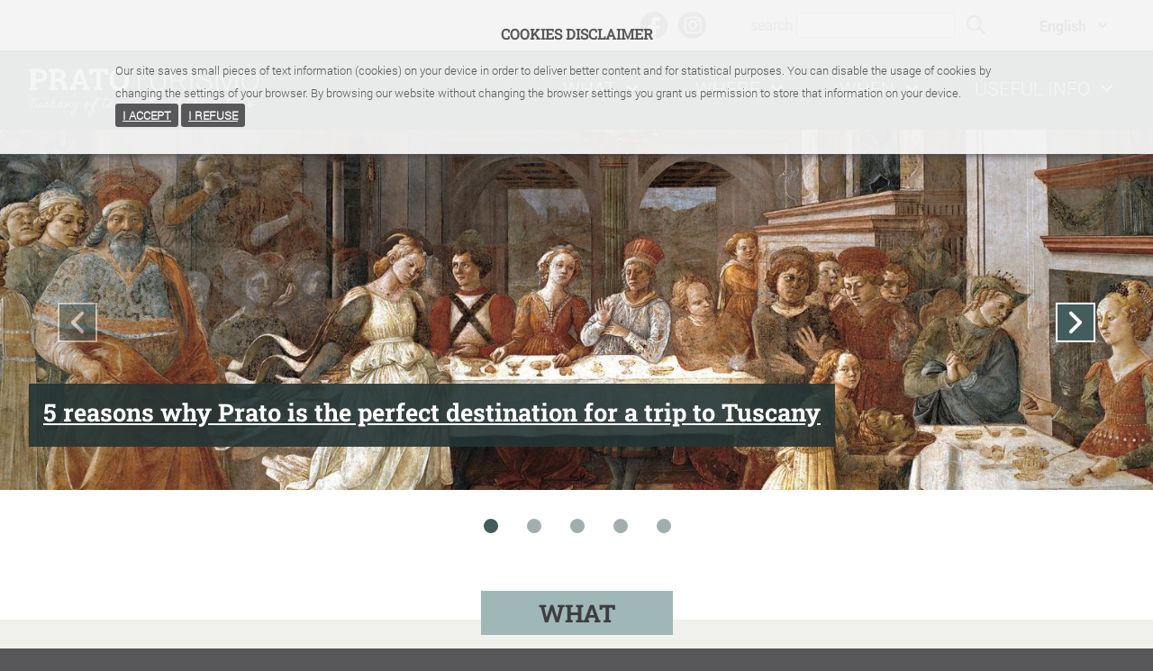

--- FILE ---
content_type: text/html; charset=utf-8
request_url: https://www.pratoturismo.it/en/?page=default&id=3195
body_size: 11407
content:


<!DOCTYPE html>
<html dir="ltr" lang="en" xml:lang="en">
	<head>
		<meta http-equiv="Content-Type" content="text/html; charset=UTF-8">
		<meta http-equiv="X-UA-Compatible" content="IE=edge">
        <meta name="viewport" content="width=device-width, initial-scale=1.0 maximum-scale=5.0, user-scalable=1" />
		<meta name="author" content="Space s.p.a. https://www.spacespa.it" />
		<meta name="generator" content="Django CMS" />
		<meta name="format-detection" content="telephone=no" />
        <meta property="og:type" content="website">
		<meta property="og:url" content="https://www.pratoturismo.it/en/?page=default&amp;id=3195" />
		<meta name="twitter:card" content="summary">

		
		

		
    <link rel="icon" type="image/png" href="/static/pratoturismo/layout/favicon.png">


		
			
				
					
				
			
			<title>Prato Turismo - Home</title>
			<meta property="og:title"  content="Prato Turismo - Home" />
			<meta name="twitter:title" content="Prato Turismo - Home" />
		

		
			
				
			
			<meta property="og:description" content="Official website of touristic promotions in Prato." />
			<meta name="twitter:description" content="Official website of touristic promotions in Prato." />
			<meta name="description" content="Official website of touristic promotions in Prato."/>
		

        
            
                
                    
                
            
        

		

		
    <link rel="stylesheet" type="text/css" href="/static/pratoturismo/css/style.css?v=1768680764" media="screen" />

		

		
    <script src="/static/common/js/jquery-3.2.1.min.js" ></script>
    <!-- Matomo Tag Manager -->
    
        <script>
            var _mtm = window._mtm = window._mtm || [];
            _mtm.push({'mtm.startTime': (new Date().getTime()), 'event': 'mtm.Start'});
            var d=document, g=d.createElement('script'), s=d.getElementsByTagName('script')[0];
            g.async=true; g.src='https://matomo.comune.prato.it/matomo/js/container_l9H7jAJy.js'; s.parentNode.insertBefore(g,s);
        </script>
    
    <!-- End Matomo Tag Manager -->

    </head>

    <body class="
        
            home
        
        language-en"
    >
		

		

        
            

<div id="CookielawBanner">
    <div class="container">
        <h6>Cookies disclaimer</h6>
        <p>
            Our site saves small pieces of text information (cookies) on your device in order to deliver better content and for statistical purposes. You can disable the usage of cookies by changing the settings of your browser. By browsing our website without changing the browser settings you grant us permission to store that information on your device.
            <br>
			<a class="btn btn-primary pull-right" href="javascript:Cookielaw.accept();">I accept</a>
            <a class="btn pull-right reject" href="javascript:Cookielaw.reject();">I refuse</a>
        </p>
    </div>
</div>

        

		
    

    <header>
        <a href="#content-main" class="skip" style="position: absolute; left: -10000px; top: auto; width: 1px; height: 1px; overflow: hidden;">vai al contenuto principale</a>
        <div id="top-header">
            <div class="more-add">
                <ul class="social-list">
                    
                    <li>
                        <a class="fb" target="_blank" title="Follow us on Facebook" href="https://www.facebook.com/pratoturismoufficiale/"></a>
                    </li>
                    
                    <li>
                        <a class="in" target="_blank" title="Follow us on Instagram"  href="https://www.instagram.com/pratoturismo/"></a>
                    </li>
                </ul>
                <div class="search" id="search">
                    <label for="search-input">search</label>
                    <input type="text" id="search-input" value="">
                    <button name="Search" aria-label="search"></button>
                </div>
                <div class="language">
                    <select>
                        




    <option
        value="/it"
        class="it"
        
    >
        Italiano
    </option>

    <option
        value="/en"
        class="en current"
        
            selected
        
    >
        English
    </option>

    <option
        value="/fr"
        class="fr"
        
    >
        Français
    </option>

    <option
        value="/de"
        class="de"
        
    >
        Deutsch
    </option>

    <option
        value="/es"
        class="es"
        
    >
        Español
    </option>


                    </select>
                </div>
            </div>

            <div id="main-bar">
                <h1 class="logo">
                    <a href="/" aria-label="Torna alla home">
                        <span>Prato Turismo - Tuscany of the past and the future</span>
                    </a>
                </h1>
                
                    <a href="#" class="btn-menu" tabindex="0">
                        <img class="menu" src="/static/pratoturismo/layout/icon-menu.svg" aria-hidden="true">
                        <img class="close" src="/static/pratoturismo/layout/icon-close.svg" aria-hidden="true">
                    </a>
                    <ul class="menu">
                        <li>
                            <a href="#" aria-haspopup="true" aria-controls="menu-cosa" aria-expanded="false" aria-disabled="false" class="cosa"><span>What</span></a>
                        </li>
                        <li>
                            <a href="#" aria-haspopup="true" aria-controls="menu-dove" aria-expanded="false" aria-disabled="false" class="dove"><span>Where</span></a>
                        </li>
                        <li>
                            <a href="#" aria-haspopup="true" aria-controls="menu-quando" aria-expanded="false" aria-disabled="false" class="quando"><span>When</span></a>
                        </li>
                        <li>
                            <a href="#" aria-haspopup="true" aria-controls="menu-info-utili" aria-expanded="false" aria-disabled="false" class="link_utili"><span>Useful info</span></a>
                        </li>
                    </ul>
                
            </div>

            <nav class="" role="navigation">
                <div class="search" id="search">
                    <input type="text" value="">
                    <button aria-label="Search"><span></span></button>
                </div>
                <!-- CONTENUTO MENU -->
                
                
                    <section id="cosa">
                        <h2>What</h2>
                        
                        <ul id="menu-what" role="menu" class="sezione">
                            
                                    <li class="menu-idee descendant bottone_1" role="none">
                                        <a role="menuitem"  href="/en/what/ideas-and-inspirations/" title="Ideas and inspirations">
                                            Ideas and inspirations
                                        </a>
                                    </li>
                            
                                    <li class="menu-None descendant bottone_2" role="none">
                                        <a role="menuitem"  href="/en/what/tipo-industrial-tourism/" title="TIPO - Industrial Tourism Prato">
                                            TIPO - Industrial Tourism Prato
                                        </a>
                                    </li>
                            
                                    <li class="menu-None descendant bottone_3" role="none">
                                        <a role="menuitem"  href="/en/what/routes-and-paths/" title="Routes and paths">
                                            Routes and paths
                                        </a>
                                    </li>
                            
                                    <li class="menu-None descendant bottone_4" role="none">
                                        <a role="menuitem"  href="/en/what/by-bike/" title="By bike">
                                            By bike
                                        </a>
                                    </li>
                            
                                    <li class="menu-None descendant bottone_5" role="none">
                                        <a role="menuitem"  href="/en/what/land-of-flavors/" title="Land of flavors">
                                            Land of flavors
                                        </a>
                                    </li>
                            
                                    <li class="menu-itinerari descendant bottone_6" role="none">
                                        <a role="menuitem"  href="/en/what/itineraries/" title="Itineraries">
                                            Itineraries
                                        </a>
                                    </li>
                            
                                    <li class="menu-pois descendant bottone_7" role="none">
                                        <a role="menuitem"  href="/en/what/places-to-see/" title="Places to see">
                                            Places to see
                                        </a>
                                    </li>
                            
                        </ul>
                        <div class="correlati" area="hidden">
                            
                            
                                
                            
                                
                            
                                
                                    <h3>Don't miss</h3>
                                    <ul class="graphic-obj">
                                        
                                            


    <li class="itinerari">
        <a href="/en/what/itineraries/City-break-in-Prato">
            
                <figure>
                    
                    <img src="/media/filer_public_thumbnails/filer_public/36/5f/365ff277-b1b9-439d-bdd5-11fb87d38f6f/piazza-comune-edited-ph-mariotti.jpg__414x208_q80_crop_subsampling-2.jpg" alt="piazza-comune-edited-ph-mariotti" />
                </figure>
            
            <span class="sezione">itineraries</span>
            <span class="oggetto">City break in Prato</span>
        </a>
    </li>




    <li class="Villas-and-palaces">
        <a href="/en/what/places-to-see/Villas-and-palaces/Villas-of-Montemurlo">
            
                <figure>
                    
                    <img src="/media/filer_public_thumbnails/filer_public/66/7c/667cde7a-f93c-43d1-9455-6da0b5be121b/villa-strozzi-edited2-ph-pagliai.jpg__414x208_q80_crop_subsampling-2.jpg" alt="" />
                </figure>
            
            <span class="sezione">Villas and palaces</span>
            <span class="oggetto">Villas of Montemurlo</span>
        </a>
    </li>






    <li class="Museums">
        <a href="/en/what/places-to-see/Museums/MUMAT-Museum-of-Textile-Machines">
            
                <figure>
                    
                    <img src="/media/filer_public_thumbnails/filer_public/26/8c/268cea2f-16e8-4fad-bec1-850f6b7b7810/mumat-edited-ph-badiani.jpg__414x208_q80_crop_subsampling-2.jpg" alt="" />
                </figure>
            
            <span class="sezione">Museums</span>
            <span class="oggetto">MUMAT - Museum of Textile Machines</span>
        </a>
    </li>




                                        
                                    </ul>
                                
                            
                        </div>
                    </section>
                
                    <section id="dove">
                        <h2>Where</h2>
                        
                        <ul id="menu-where" role="menu" class="sezione">
                            
                                    <li class="menu-territorio descendant bottone_1" role="none">
                                        <a role="menuitem"  href="/en/where/the-territory/" title="The territory">
                                            The territory
                                        </a>
                                    </li>
                            
                                    <li class="menu-mangiare descendant bottone_2" role="none">
                                        <a role="menuitem"  href="/en/where/restaurants/" title="Restaurants">
                                            Restaurants
                                        </a>
                                    </li>
                            
                                    <li class="menu-dormire descendant bottone_3" role="none">
                                        <a role="menuitem"  href="/en/where/accommodation/" title="Accommodation">
                                            Accommodation
                                        </a>
                                    </li>
                            
                                    <li class="menu-congressi-e-meetings descendant bottone_4" role="none">
                                        <a role="menuitem"  href="/en/where/congresses/" title="Congresses">
                                            Congresses
                                        </a>
                                    </li>
                            
                                    <li class="menu-shopping-fabbrica descendant bottone_5" role="none">
                                        <a role="menuitem"  href="/en/where/shopping-in-factory/" title="Shopping in factory">
                                            Shopping in factory
                                        </a>
                                    </li>
                            
                                    <li class="menu-shopping-fattoria descendant bottone_6" role="none">
                                        <a role="menuitem"  href="/en/where/shopping-in-farm/" title="Shopping in farm">
                                            Shopping in farm
                                        </a>
                                    </li>
                            
                        </ul>
                        <div class="correlati" area="hidden">
                            
                            
                                
                            
                                
                                    <h3>Don't miss</h3>
                                    <ul class="graphic-obj">
                                        
                                            
<li class="territorio prato"><a href="/en/where/the-territory/prato/"><figure ><img class="filer_image " alt="prato-palazzo-pretorio-castello-edited-ph-d-ali" src="/media/filer_public_thumbnails/filer_public/62/14/6214b95c-bc2e-479b-9dac-58c0123ef790/prato-palazzo-pretorio-castello-edited-ph-d-ali.jpg__414x208_q80_crop_subject_location-945%2C230_subsampling-2_upscale.jpg" /></figure><div class="contenuto-oggetto"><span class="titolo">Prato</span></div></a></li>

<li class="dove shopping-fabbrica"><a href="/en/where/shopping-in-factory/"><div class="contenuto-oggetto"><span class="titolo">Shopping in factory</span></div></a></li>

                                        
                                    </ul>
                                
                            
                                
                            
                                
                            
                        </div>
                    </section>
                
                    <section id="quando">
                        <h2>When</h2>
                        
                        <ul id="menu-when" role="menu" class="sezione">
                            
                                    <li class="menu-eventi descendant bottone_1" role="none">
                                        <a role="menuitem"  href="/en/when/events/" title="Events">
                                            Events
                                        </a>
                                    </li>
                            
                                    <li class="menu-manifestazioni-storiche descendant bottone_2" role="none">
                                        <a role="menuitem"  href="/en/when/historical-events/" title="Historical events">
                                            Historical events
                                        </a>
                                    </li>
                            
                        </ul>
                        <div class="correlati" area="hidden">
                            
                            
                                
                            
                                
                            
                                
                            
                        </div>
                    </section>
                
                    <section id="link_utili">
                        <h2>Useful info</h2>
                        
                        <ul id="menu-useful-info" role="menu" class="sezione">
                            
                                    <li class="menu-None descendant bottone_1" role="none">
                                        <a role="menuitem"  href="/en/useful-info/useful-links/" title="Useful links">
                                            Useful links
                                        </a>
                                    </li>
                            
                                    <li class="menu-app_download descendant bottone_2" role="none">
                                        <a role="menuitem"  href="/en/useful-info/app-download-en/" title="App &amp; Download">
                                            App &amp; Download
                                        </a>
                                    </li>
                            
                                    <li class="menu-informazioni_turistiche descendant bottone_3" role="none">
                                        <a role="menuitem"  href="/en/useful-info/tourist-information/" title="Tourist information">
                                            Tourist information
                                        </a>
                                    </li>
                            
                                    <li class="menu-None descendant bottone_4" role="none">
                                        <a role="menuitem"  href="/en/useful-info/emergency-and-useful-numbers/" title="Emergency and useful numbers">
                                            Emergency and useful numbers
                                        </a>
                                    </li>
                            
                                    <li class="menu-None descendant bottone_5" role="none">
                                        <a role="menuitem"  href="/en/useful-info/prato-card-en/" title="Prato Card">
                                            Prato Card
                                        </a>
                                    </li>
                            
                                    <li class="menu-None descendant bottone_6" role="none">
                                        <a role="menuitem"  href="/en/useful-info/complaints/" title="Complaints">
                                            Complaints
                                        </a>
                                    </li>
                            
                                    <li class="menu-None descendant bottone_7" role="none">
                                        <a role="menuitem"  href="/en/useful-info/rentals/" title="Rentals">
                                            Rentals
                                        </a>
                                    </li>
                            
                                    <li class="menu-None descendant bottone_8" role="none">
                                        <a role="menuitem"  href="/en/useful-info/how-to-reach-us/" title="How to reach us">
                                            How to reach us
                                        </a>
                                    </li>
                            
                                    <li class="menu-None descendant bottone_9" role="none">
                                        <a role="menuitem"  href="/en/useful-info/enhancement-of-the-prato-area-with-toscana-promozione-turistica/" title="Project for the enhancement of the image and tourist offer of the territory of the Prato Area">
                                            Project for the enhancement of the image and tourist offer of the territory of the Prato Area
                                        </a>
                                    </li>
                            
                                    <li class="menu-None descendant bottone_10" role="none">
                                        <a role="menuitem"  href="/en/useful-info/press-office/" title="Press Office">
                                            Press Office
                                        </a>
                                    </li>
                            
                        </ul>
                        <div class="correlati" area="hidden">
                            
                            
                                
                            
                                
                            
                                
                            
                        </div>
                    </section>
                
                <div class="nav-footer" role="navigation">
                    <div class="language">
                        <select>
                            




    <option
        value="/it"
        class="it"
        
    >
        Italiano
    </option>

    <option
        value="/en"
        class="en current"
        
            selected
        
    >
        English
    </option>

    <option
        value="/fr"
        class="fr"
        
    >
        Français
    </option>

    <option
        value="/de"
        class="de"
        
    >
        Deutsch
    </option>

    <option
        value="/es"
        class="es"
        
    >
        Español
    </option>


                        </select>
                    </div>
                </div>
            </nav>

        </div>

    </header>

    <div class="hidden-mask" area="hidden"></div>

    <main>
        <div id="content-main">
            
	<div id="slider" class="gallery in-header" aria-roledescription="carosello" aria-label="carosello introduttivo">
		

<figure class="item link">
    
        <a href="/en/what/ideas-and-inspirations/5-reasons-why-the-prato-area-is-the-perfect-destination-for-a-tr/"  >
    
        
            
        
        <img class="filer_image"
            alt="There are some diners seated at in a Reinassance palace. On the left there re King Herod and Salomè dancing, while on the right an handmaid shows the Baptist&#x27;s head on a plate to Queen Herodias seated."
            src="/media/filer_public_thumbnails/filer_public/db/bc/dbbc5440-a513-4c79-a673-09ef17b0df66/2filippo-_lippi_-_convito-_di-_erode_-_cattedrale.jpg__1980x475_q75_crop_subsampling-2.jpg"
            
        >
        
        <figcaption>
            
                <span class="titolo">5 reasons why Prato is the perfect destination for a trip to Tuscany</span>
            
            
        </figcaption>
        
    
    </a>
    
</figure>


<figure class="item link">
    
        <a href="/en/useful-info/prato-card-en/"  >
    
        
            
        
        <img class="filer_image"
            alt="pratocard-english-edited1"
            src="/media/filer_public_thumbnails/filer_public/8c/a5/8ca5ceb3-ccdd-4ba3-8727-503e4cf496db/pratocard-english-edited1.jpg__1980x475_q75_crop_subject_location-945%2C230_subsampling-2.jpg"
            
        >
        
        <figcaption>
            
                <span class="titolo">Prato Card</span>
            
            
        </figcaption>
        
    
    </a>
    
</figure>


<figure class="item link">
    
        <a href="/en/what/ideas-and-inspirations/vintage-and-second-hand-shopping-in-the-heart-of-prato/"  >
    
        
            
        
        <img class="filer_image"
            alt=""
            src="/media/filer_public_thumbnails/filer_public/64/40/64409baa-8b78-494c-a46b-f14ecf7b9fb6/banner-vintage.jpg__1980x475_q75_crop_subsampling-2.jpg"
            
        >
        
        <figcaption>
            
                <span class="titolo">Vintage and second-hand shopping in the heart of Prato</span>
            
            
        </figcaption>
        
    
    </a>
    
</figure>


<figure class="item link">
    
        <a href="/en/what/ideas-and-inspirations/pontormo-at-the-medici-villa-of-poggio-a-caiano/"  >
    
        
            
        
        <img class="filer_image"
            alt="pontormo-visitazione-carmignano-edited-ph-sailko"
            src="/media/filer_public_thumbnails/filer_public/0b/69/0b69d685-f6db-4750-a91e-9eb77af5932b/pontormo-visitazione-carmignano-edited-ph-sailko.jpg__1980x475_q75_crop_subject_location-945%2C230_subsampling-2.jpg"
            
        >
        
        <figcaption>
            
                <span class="titolo">Pontormo at the Medici Villa of Poggio a Caiano</span>
            
            
        </figcaption>
        
    
    </a>
    
</figure>


<figure class="item link">
    
        <a href="/en/what/ideas-and-inspirations/walking-in-the-greenery-of-the-prato-area/"  >
    
        
            
        
        <img class="filer_image"
            alt="cavalli-mucche-ed-escursionisti-edited-ph-lab051"
            src="/media/filer_public_thumbnails/filer_public/3c/26/3c268e45-03f3-43da-b10f-fecaf2f7a949/cavalli-mucche-ed-escursionisti-edited-ph-lab051.jpg__1980x475_q75_crop_subject_location-945%2C230_subsampling-2.jpg"
            
        >
        
        <figcaption>
            
                <span class="titolo">Walking in the greenery of the Prato Area</span>
            
            
        </figcaption>
        
    
    </a>
    
</figure>

	</div>


            


            

	

    <!-- CONTENITORE SEZIONE COSA -->
    <div id="cosa" class="content-section cosa" aria-roledescription="cosa" aria-label="sezione cosa">
        <h2><span>What</span></h2>
        <div class="content-box">
            
                


	<!-- CLUSTER CON GRIGLIA FISSA (HOME) -->
	
	<div class="content-section full">
		<div class="inner-page cluster grid nth-2">
			<div>
				<ul class="element-container expanded">
					
						


<li >
    
        <a href="https://www.pratoturismo.it/en/what/tipo-industrial-tourism/" class="full-link" >
    
        
            
            
            
            
                
                    

<figure class="item ">
    
        
            
        
        <img class="filer_image"
            alt="tetti-capannoni-prato-edited-ph-guerra"
            src="/media/filer_public_thumbnails/filer_public/b3/6f/b36f8bef-2675-4afb-8dd3-0add984220a2/tetti-capannoni-prato-edited-ph-guerra.jpg__630x630_q75_crop_subject_location-945%2C230_subsampling-2.jpg"
            
        >
        
    
</figure>

                
            
        
        <span class="contenuto-oggetto">
            
                <span class="titolo">
                    <span>TIPO - Industrial Tourism Prato</span>
                </span>
                
                    
                        <span class="descrizione">Discover the productive soul</span>
                    
                
            
        </span>
    
        </a>
</li>

					
						


<li >
    
        <a href="https://www.pratoturismo.it/en/what/routes-and-paths/" class="full-link" >
    
        
            
            
            
            
                
                    

<figure class="item ">
    
        
            
        
        <img class="filer_image"
            alt="panorama-da-capezzana1-edited-ph-righi-faldi"
            src="/media/filer_public_thumbnails/filer_public/27/d4/27d49ff6-01f8-4c6d-ad9a-de77fbb4706c/panorama-da-capezzana1-edited-ph-righi-faldi.jpg__630x630_q75_crop_subject_location-945%2C230_subsampling-2.jpg"
            
        >
        
    
</figure>

                
            
        
        <span class="contenuto-oggetto">
            
                <span class="titolo">
                    <span>Routes and paths</span>
                </span>
                
                    
                        <span class="descrizione">Follow the ancient footsteps</span>
                    
                
            
        </span>
    
        </a>
</li>

					
				</ul>
			</div>
		</div>
	</div>



	<!-- CLUSTER CON GRIGLIA FISSA (HOME) -->
	
	<div class="content-section full">
		<div class="inner-page cluster grid nth-2">
			<div>
				<ul class="element-container expanded">
					
						


<li >
    
        <a href="https://www.pratoturismo.it/en/what/by-bike/" class="full-link" >
    
        
            
            
            
            
                
                    

<figure class="item ">
    
        
            
        
        <img class="filer_image"
            alt=""
            src="/media/filer_public_thumbnails/filer_public/74/79/74795187-a96e-485d-9856-7e3131762525/cicloturismo_prato_ph_marcobadiani_600.jpg__630x630_q75_crop_subsampling-2.jpg"
            
        >
        
    
</figure>

                
            
        
        <span class="contenuto-oggetto">
            
                <span class="titolo">
                    <span>By bike</span>
                </span>
                
                    
                        <span class="descrizione">Ride between nature and history</span>
                    
                
            
        </span>
    
        </a>
</li>

					
						


<li >
    
        <a href="https://www.pratoturismo.it/en/what/land-of-flavors/" class="full-link" >
    
        
            
            
            
            
                
                    

<figure class="item ">
    
        
            
        
        <img class="filer_image"
            alt="Biscotti di Prato con la mandorla"
            src="/media/filer_public_thumbnails/filer_public/87/22/8722d779-f895-458e-b963-41741ac9a77b/biscotti_di_prato.jpg__630x630_q75_crop_subject_location-2716%2C1459_subsampling-2.jpg"
            
        >
        
    
</figure>

                
            
        
        <span class="contenuto-oggetto">
            
                <span class="titolo">
                    <span>Land of flavors</span>
                </span>
                
                    
                        <span class="descrizione">Taste the local excellences</span>
                    
                
            
        </span>
    
        </a>
</li>

					
				</ul>
			</div>
		</div>
	</div>



	<!-- CLUSTER CON GRIGLIA FISSA (HOME) -->
	
	<div class="content-section full">
		<div class="inner-page cluster grid nth-2">
			<div>
				<ul class="element-container expanded">
					
						


<li >
    
        <a href="https://www.pratoturismo.it/en/what/itineraries/" class="full-link" >
    
        
            
            
            
            
                
                    
<figure ><img class="filer_image " alt="crinale-poggio-di-petto-edited-ph-faldi" src="/media/filer_public_thumbnails/filer_public/73/62/7362c564-7326-4bf3-952d-34a61bebbd9b/crinale-poggio-di-petto-edited-ph-faldi.jpg__630x630_q80_crop_subject_location-945%2C230_subsampling-2_upscale.jpg" /></figure>

                
            
        
        <span class="contenuto-oggetto">
            
                <span class="titolo">
                    <span>Itineraries</span>
                </span>
                
                    
                        <span class="descrizione">Explore unique routes</span>
                    
                
            
        </span>
    
        </a>
</li>

					
						


<li >
    
        <a href="https://www.pratoturismo.it/en/what/ideas-and-inspirations/" class="full-link" >
    
        
            
            
            
            
                
                    
<figure ><img class="filer_image " alt="waterbones-ph-pagliai" src="/media/filer_public_thumbnails/filer_public/0e/70/0e707bab-8f5e-411f-89b4-e51b36614033/waterbones-ph-pagliai.jpg__630x630_q80_crop_subject_location-945%2C230_subsampling-2_upscale.jpg" /></figure>

                
            
        
        <span class="contenuto-oggetto">
            
                <span class="titolo">
                    <span>Ideas and inspirations</span>
                </span>
                
                    
                        <span class="descrizione">Choose your experience</span>
                    
                
            
        </span>
    
        </a>
</li>

					
				</ul>
			</div>
		</div>
	</div>

            
        </div>
    </div>

    <!-- CONTENITORE SEZIONE DOVE -->
    <div id="dove" class="content-section dove" aria-roledescription="dove" aria-label="sezione dove">
        <h2><span>Where</span></h2>
        <div class="content-box">
            <p>Discover the 7 Municipalities of our territory</p>


    <!-- CLUSTER A SCORRIMENTO -->
    <div class=" content-section inner-page cluster1 nth- theme-1">
        
            <a class="button arrows left disabled"><span>prev</span></a>
        
        <div>
            <ul class="scrollable">
                
                    


<li >
    
        <a href="https://www.pratoturismo.it/en/where/the-territory/prato/" class="full-link" >
    
        
            
            <figure>
                <img
                    class="filer_image"
                    alt="Castello dell&#x27;Imperatore"
                    src="/media/filer_public_thumbnails/filer_public/bd/9f/bd9fbddb-e7b2-4298-9101-74d2adce9fb8/castello_dellimperatore3_ph_andrea_biancalani.jpg__630x630_q80_crop_subsampling-2.jpg"
                />
            </figure>
        
        <span class="contenuto-oggetto">
            
                Prato
                
            
        </span>
    
        </a>
</li>

                
                    


<li >
    
        <a href="https://www.pratoturismo.it/en/where/the-territory/cantagallo/" class="full-link" >
    
        
            
            <figure>
                <img
                    class="filer_image"
                    alt=""
                    src="/media/filer_public_thumbnails/filer_public/18/3d/183d1f15-3035-4639-9fae-e4ee3f661640/rocca_di_cerbaia_marco_faldi.jpg__630x630_q80_crop_subsampling-2.jpg"
                />
            </figure>
        
        <span class="contenuto-oggetto">
            
                Cantagallo
                
            
        </span>
    
        </a>
</li>

                
                    


<li >
    
        <a href="https://www.pratoturismo.it/en/where/the-territory/carmignano/" class="full-link" >
    
        
            
            <figure>
                <img
                    class="filer_image"
                    alt=""
                    src="/media/filer_public_thumbnails/filer_public/02/5f/025f965b-4fe5-43fe-aad9-27c807241dfb/_villa_di_artimino_foto_concessa_da_artimino_spa_mg_4505.jpg__630x630_q80_crop_subject_location-2616%2C1160_subsampling-2.jpg"
                />
            </figure>
        
        <span class="contenuto-oggetto">
            
                Carmignano
                
            
        </span>
    
        </a>
</li>

                
                    


<li >
    
        <a href="https://www.pratoturismo.it/en/where/the-territory/montemurlo/" class="full-link" >
    
        
            
            <figure>
                <img
                    class="filer_image"
                    alt="rocca-montemurlo-card-edited-ph-faldi"
                    src="/media/filer_public_thumbnails/filer_public/16/d8/16d8c35c-fa7e-4856-91c1-bc8db51ffde1/rocca-montemurlo-card-edited-ph-faldi.jpg__630x630_q80_crop_subject_location-420%2C280_subsampling-2.jpg"
                />
            </figure>
        
        <span class="contenuto-oggetto">
            
                Montemurlo
                
            
        </span>
    
        </a>
</li>

                
                    


<li >
    
        <a href="https://www.pratoturismo.it/en/where/the-territory/poggio-caiano/" class="full-link" >
    
        
            
            <figure>
                <img
                    class="filer_image"
                    alt="Villa medicea ambra poggio a caiano"
                    src="/media/filer_public_thumbnails/filer_public/46/cc/46cc0bd1-987f-4af9-8a7c-df9cb4c26cfe/villa_ambra_poggio_a_caiano_4_ph_lucilla_righi.jpg__630x630_q80_crop_subject_location-2147%2C551_subsampling-2.jpg"
                />
            </figure>
        
        <span class="contenuto-oggetto">
            
                Poggio a Caiano
                
            
        </span>
    
        </a>
</li>

                
                    


<li >
    
        <a href="https://www.pratoturismo.it/en/where/the-territory/vaiano/" class="full-link" >
    
        
            
            <figure>
                <img
                    class="filer_image"
                    alt="Villa Mulinaccio vaiano - Ninfeo"
                    src="/media/filer_public_thumbnails/filer_public/3e/19/3e1913d5-76b2-4f03-9fe6-914d94be496d/ninfeo_mulinaccio_-_ph_lucilla_righi.jpg__630x630_q80_crop_subsampling-2.jpg"
                />
            </figure>
        
        <span class="contenuto-oggetto">
            
                Vaiano
                
            
        </span>
    
        </a>
</li>

                
                    


<li >
    
        <a href="https://www.pratoturismo.it/en/where/the-territory/vernio/" class="full-link" >
    
        
            
            <figure>
                <img
                    class="filer_image"
                    alt="panorama-rocca-vernio-edited-card"
                    src="/media/filer_public_thumbnails/filer_public/c6/97/c697f8a8-e5b2-414e-ae3d-4067c4a11a2d/panorama-rocca-vernio-edited-card.jpg__630x630_q80_crop_subject_location-420%2C280_subsampling-2.jpg"
                />
            </figure>
        
        <span class="contenuto-oggetto">
            
                Vernio
                
            
        </span>
    
        </a>
</li>

                
            </ul>
        </div>
        
            <a class="button arrows right"><span>Next</span></a>
        
    </div>


        </div>
    </div>

    <!-- CONTENITORE SEZIONE EVENTI -->
    <div id="eventi" class="content-section quando" aria-roledescription="eventi" aria-label="sezione eventi">
        <h2><span>Events</span></h2>
        <div class="content-box list-event">
            

<div class="content-section inner-page centrato" id="risultati">
  <div class="eventi-list grid nth-2">
    <ul class="element-container">
      
      <li class="in-evidenza">
        <a tabindex="0" href="/en/when/events/event-detail/?id=435cab20-6604-11f0-9eed-714ab00ab2d2">
          <figure>
            <img
              class="filer_image"
              src="https://tempolibero.comune.prato.it/storage/images/PHOTO/42e5ec00-6604-11f0-bdc7-93bad4e33e42/42e5ec00-6604-11f0-bdc7-93bad4e33e42.jpg"
              alt="Abito mostra Alaïa e Balenciaga. Scultori della forma"
            />
          </figure>
          <div class="contenuto-oggetto">
            
            <span class="titolo">Alaïa and Balenciaga. Sculptors of form</span>
            <span class="data">From 25/10/2025 to 03/05/2026</span>
            <span class="testo"
              >To mark its 50th anniversary, the Textile Museum celebrates two iconic French fashion designers—Azzedine Alaïa and Cristobal Balenciaga—with an exhibition …</span>
            <span
              class="goto label-link"
              href="/en/when/events/event-detail/?id=435cab20-6604-11f0-9eed-714ab00ab2d2"
            >
              Find out more
          </span>
          </div>
        </a>
      </li>
      
      <li >
        <a tabindex="0" href="/en/when/events/event-detail/?id=a4eeb990-be43-11f0-bc5b-515a20ee8854">
          <figure>
            <img
              class="filer_image"
              src="https://tempolibero.comune.prato.it/storage/images/PHOTO/a3f429d0-be43-11f0-9a9b-29827bc59ec5/a3f429d0-be43-11f0-9a9b-29827bc59ec5.jpg"
              alt="Foto di Luigi Ghirri"
            />
          </figure>
          <div class="contenuto-oggetto">
            
            <span class="titolo">Luigi Ghirri. Polaroid ’79–‘83</span>
            <span class="data">From 21/11/2025 to 10/05/2026</span>
            <span class="testo"
              >The Luigi Pecci Centre for Contemporary Art in Prato presents &quot;Luigi Ghirri. Polaroid &#x27;79–&#x27;83,&quot; curated by Chiara Agradi and Stefano …</span>
            <span
              class="goto label-link"
              href="/en/when/events/event-detail/?id=a4eeb990-be43-11f0-bc5b-515a20ee8854"
            >
              Find out more
          </span>
          </div>
        </a>
      </li>
      
      <li >
        <a tabindex="0" href="/en/when/events/event-detail/?id=793254e0-a0b8-11ee-a76c-7fd6f1ec309d&amp;appointment=a7ea6560-a0b8-11ee-8ea3-232075d3f9ff">
          <figure>
            <img
              class="filer_image"
              src="https://tempolibero.comune.prato.it/storage/images/PHOTO/78f8bbf0-a0b8-11ee-8fbd-376f907fd9ff/78f8bbf0-a0b8-11ee-8fbd-376f907fd9ff.jpg"
              alt="Fiera S. Antonio, Giuseppe Maria Crespi 1709"
            />
          </figure>
          <div class="contenuto-oggetto">
            
            <span class="titolo">Ancient Fair of Sant'Antonio</span>
            <span class="data">the 18/01/2026</span>
            <span class="testo"
              >Blessing of the animals at approximately 12.00 p.m., market and food stands.</span>
            <span
              class="goto label-link"
              href="/en/when/events/event-detail/?id=793254e0-a0b8-11ee-a76c-7fd6f1ec309d&amp;appointment=a7ea6560-a0b8-11ee-8ea3-232075d3f9ff"
            >
              Find out more
          </span>
          </div>
        </a>
      </li>
      
    </ul>
    
      <a tabindex="0" class="allevents" href="/en/when/events/">All events</a>
    
  </div>
</div>

        </div>
    </div>

    <!-- CONTENITORE SEZIONE SERVIZI -->
    <div id="servizi" class="content-section servizi" aria-roledescription="link utili" aria-label="servizi e link utili">
        <h2><span>Services</span></h2>
        <div class="content-box">
            


    <!-- CLUSTER A SCORRIMENTO -->
    <div class=" content-section inner-page cluster1 nth-4 theme-1">
        
        <div>
            <ul class="scrollable">
                
                    


<li >
    
        <a href="https://www.pratoturismo.it/en/useful-info/app-download-en/" class="full-link" >
    
        
            
            <figure>
                <img
                    class="filer_image"
                    alt=""
                    src="/media/filer_public_thumbnails/filer_public/f7/f0/f7f0b19b-a52e-49ae-8e91-13593b3b7bc2/icon-set-download.svg__630x630_crop.svg"
                />
            </figure>
        
        <span class="contenuto-oggetto">
            
                App &amp; Download
                
            
        </span>
    
        </a>
</li>

                
                    


<li >
    
        <a href="https://www.pratoturismo.it/en/useful-info/tourist-information/" class="full-link" >
    
        
            
            <figure>
                <img
                    class="filer_image"
                    alt=""
                    src="/media/filer_public_thumbnails/filer_public/e7/a5/e7a59665-c4ac-4d52-be5c-f9bb947669ea/icon-set-info.svg__630x630_crop.svg"
                />
            </figure>
        
        <span class="contenuto-oggetto">
            
                Tourist information
                
            
        </span>
    
        </a>
</li>

                
                    


<li >
    
        <a href="https://www.pratoturismo.it/en/where/accommodation/" class="full-link" >
    
        
            
            <figure>
                <img
                    class="filer_image"
                    alt=""
                    src="/media/filer_public_thumbnails/filer_public/c3/15/c315ca7d-de55-42d9-b2c0-359f6b8ed8e4/icon-set-dormire.svg__630x630_crop.svg"
                />
            </figure>
        
        <span class="contenuto-oggetto">
            
                Accommodation
                
            
        </span>
    
        </a>
</li>

                
                    


<li >
    
        <a href="https://www.pratoturismo.it/en/where/restaurants/" class="full-link" >
    
        
            
            <figure>
                <img
                    class="filer_image"
                    alt=""
                    src="/media/filer_public_thumbnails/filer_public/4a/a6/4aa61873-da31-4996-893c-2a19385e218e/icon-set-mangiare.svg__630x630_crop.svg"
                />
            </figure>
        
        <span class="contenuto-oggetto">
            
                Restaurants
                
            
        </span>
    
        </a>
</li>

                
            </ul>
        </div>
        
    </div>


        </div>
    </div>

    


        </div>
    </main>

    <footer>
        <a href="#" class="button freccia up hidden" title="Top page"></a>
        <div class="top-footer">
            <div class="">
                <!-- CONTENUTO MENU -->
                
                    
                        <section id="cosa">
                            <h2>What</h2>
                            
                            <ul class="sezione">
                                
                                    
                                        <li class="menu-idee" class="descendant bottone_1">
                                            <a  href="/en/what/ideas-and-inspirations/" title="Ideas and inspirations">
                                                Ideas and inspirations
                                            </a>
                                        </li>
                                    
                                
                                    
                                        <li class="menu-None" class="descendant bottone_2">
                                            <a  href="/en/what/tipo-industrial-tourism/" title="TIPO - Industrial Tourism Prato">
                                                TIPO - Industrial Tourism Prato
                                            </a>
                                        </li>
                                    
                                
                                    
                                        <li class="menu-None" class="descendant bottone_3">
                                            <a  href="/en/what/routes-and-paths/" title="Routes and paths">
                                                Routes and paths
                                            </a>
                                        </li>
                                    
                                
                                    
                                        <li class="menu-None" class="descendant bottone_4">
                                            <a  href="/en/what/by-bike/" title="By bike">
                                                By bike
                                            </a>
                                        </li>
                                    
                                
                                    
                                        <li class="menu-None" class="descendant bottone_5">
                                            <a  href="/en/what/land-of-flavors/" title="Land of flavors">
                                                Land of flavors
                                            </a>
                                        </li>
                                    
                                
                                    
                                        <li class="menu-itinerari" class="descendant bottone_6">
                                            <a  href="/en/what/itineraries/" title="Itineraries">
                                                Itineraries
                                            </a>
                                        </li>
                                    
                                
                                    
                                        <li class="menu-pois" class="descendant bottone_7">
                                            <a  href="/en/what/places-to-see/" title="Places to see">
                                                Places to see
                                            </a>
                                        </li>
                                    
                                
                            </ul>
                        </section>
                    
                
                    
                        <section id="dove">
                            <h2>Where</h2>
                            
                            <ul class="sezione">
                                
                                    
                                        <li class="menu-territorio" class="descendant bottone_1">
                                            <a  href="/en/where/the-territory/" title="The territory">
                                                The territory
                                            </a>
                                        </li>
                                    
                                
                                    
                                        <li class="menu-mangiare" class="descendant bottone_2">
                                            <a  href="/en/where/restaurants/" title="Restaurants">
                                                Restaurants
                                            </a>
                                        </li>
                                    
                                
                                    
                                        <li class="menu-dormire" class="descendant bottone_3">
                                            <a  href="/en/where/accommodation/" title="Accommodation">
                                                Accommodation
                                            </a>
                                        </li>
                                    
                                
                                    
                                        <li class="menu-congressi-e-meetings" class="descendant bottone_4">
                                            <a  href="/en/where/congresses/" title="Congresses">
                                                Congresses
                                            </a>
                                        </li>
                                    
                                
                                    
                                        <li class="menu-shopping-fabbrica" class="descendant bottone_5">
                                            <a  href="/en/where/shopping-in-factory/" title="Shopping in factory">
                                                Shopping in factory
                                            </a>
                                        </li>
                                    
                                
                                    
                                        <li class="menu-shopping-fattoria" class="descendant bottone_6">
                                            <a  href="/en/where/shopping-in-farm/" title="Shopping in farm">
                                                Shopping in farm
                                            </a>
                                        </li>
                                    
                                
                            </ul>
                        </section>
                    
                
                    
                        <section id="quando">
                            <h2>When</h2>
                            
                            <ul class="sezione">
                                
                                    
                                        <li class="menu-eventi" class="descendant bottone_1">
                                            <a  href="/en/when/events/" title="Events">
                                                Events
                                            </a>
                                        </li>
                                    
                                
                                    
                                        <li class="menu-manifestazioni-storiche" class="descendant bottone_2">
                                            <a  href="/en/when/historical-events/" title="Historical events">
                                                Historical events
                                            </a>
                                        </li>
                                    
                                
                            </ul>
                        </section>
                    
                
                    
                        <section id="link_utili">
                            <h2>Useful info</h2>
                            
                            <ul class="sezione">
                                
                                    
                                        <li class="menu-None" class="descendant bottone_1">
                                            <a  href="/en/useful-info/useful-links/" title="Useful links">
                                                Useful links
                                            </a>
                                        </li>
                                    
                                
                                    
                                        <li class="menu-app_download" class="descendant bottone_2">
                                            <a  href="/en/useful-info/app-download-en/" title="App &amp; Download">
                                                App &amp; Download
                                            </a>
                                        </li>
                                    
                                
                                    
                                        <li class="menu-informazioni_turistiche" class="descendant bottone_3">
                                            <a  href="/en/useful-info/tourist-information/" title="Tourist information">
                                                Tourist information
                                            </a>
                                        </li>
                                    
                                
                                    
                                        <li class="menu-None" class="descendant bottone_4">
                                            <a  href="/en/useful-info/emergency-and-useful-numbers/" title="Emergency and useful numbers">
                                                Emergency and useful numbers
                                            </a>
                                        </li>
                                    
                                
                                    
                                        <li class="menu-None" class="descendant bottone_5">
                                            <a  href="/en/useful-info/prato-card-en/" title="Prato Card">
                                                Prato Card
                                            </a>
                                        </li>
                                    
                                
                                    
                                        <li class="menu-None" class="descendant bottone_6">
                                            <a  href="/en/useful-info/complaints/" title="Complaints">
                                                Complaints
                                            </a>
                                        </li>
                                    
                                
                                    
                                        <li class="menu-None" class="descendant bottone_7">
                                            <a  href="/en/useful-info/rentals/" title="Rentals">
                                                Rentals
                                            </a>
                                        </li>
                                    
                                
                                    
                                        <li class="menu-None" class="descendant bottone_8">
                                            <a  href="/en/useful-info/how-to-reach-us/" title="How to reach us">
                                                How to reach us
                                            </a>
                                        </li>
                                    
                                
                                    
                                        <li class="menu-None" class="descendant bottone_9">
                                            <a  href="/en/useful-info/enhancement-of-the-prato-area-with-toscana-promozione-turistica/" title="Project for the enhancement of the image and tourist offer of the territory of the Prato Area">
                                                Project for the enhancement of the image and tourist offer of the territory of the Prato Area
                                            </a>
                                        </li>
                                    
                                
                                    
                                        <li class="menu-None" class="descendant bottone_10">
                                            <a  href="/en/useful-info/press-office/" title="Press Office">
                                                Press Office
                                            </a>
                                        </li>
                                    
                                
                            </ul>
                        </section>
                    
                

                <section>
                    <h2>Contact us</h2>
                    <p>
                        <strong>Tourist Information Office</strong><br/>
                        Piazza del Comune</br/>(Palazzo Pretorio)<br/>
                        59100 Prato (PO)
                    </p>
                    <p>
                        Email: info@pratoturismo.it
                    </p>
                    <p>
                        Phone: +39 0574 1837859
                    </p>
                </section>

                <div class="nav-footer">

                </div>

            </div>
        </div>
        <div class="mid-footer">
            <section class="social">
                <h2>Follow us on</h2>
                <ul class="social-list">
                    
                    <li>
                        <a class="fb" target="_blank" title="Follow us on Facebook" href="https://www.facebook.com/pratoturismoufficiale/"></a>
                    </li>
                    
                    <li>
                        <a class="in" target="_blank" title="Follow us on Instagram" href="https://www.instagram.com/pratoturismo/"></a>
                    </li>
                </ul>
            </section>
            <section class="links">
                <ul class="links-list">
                    <li><a href="https://www.cittadiprato.it" title="Link to www.cittadiprato.it" class=""><img src="/static/pratoturismo/layout/logo-citta-prato.svg" alt="logo citta di prato"></a></li>
                    <li><a href="https://www.eatprato.it" title="Link to www.eatprato.it" class=""><img src="/static/pratoturismo/layout/logo-eatprato.svg" alt="logo eatprato"></a></li>
                    <li><a href="https://www.viadellalanaedellaseta.com" title="Link to www.viadellalanaedellaseta.com" class=""><img src="/static/pratoturismo/layout/logo-vls.svg" alt="logo via della lana e della seta"></a></li>
                    <li><a href="https://www.viamedicea.it" title="Link to www.viamedicea.it" class=""><img src="/static/pratoturismo/layout/logo-viamedicea.svg" alt="logo via medicea"></a></li>
                    <li><a href="https://www.riservanaturaleacquerinocantagallo.it" title="Link to www.riservanaturaleacquerinocantagallo.it" class=""><img src="/static/pratoturismo/layout/logo_acquerino-cantagallo.svg" alt="logo Riserva Naturale Acquerino Cantagallo"></a></li>
                </ul>
            </section>
        </div>
        <div class="down-footer">
            <ul class="footer-list">
                <li><a  href="/en/credits/">Credits</a></li>
                <li><a  href="/en/about-us/legal-notes/">Legal notes</a></li>
                <li><a  href="/en/about-us/privacy/">Privacy</a></li>
                <li><a  href="/en/about-us/social-media-policy-en/">Social Media Policy</a></li>
                <li><a  href="/en/sitemap/">Sitemap</a></li>
                <li><a  href="/en/cookie-policy/">Cookie policy</a></li>
                <li><a  href="/en/accessibility-policy/">Accessibility policy</a></li>
            </ul>
            <p><span>Copyright © 2026</span><span>Comune di Prato</span></p>
        </div>
    </footer>

    



		<script src="/static/cookielaw/js/cookielaw.js"></script>
        <script src="/static/common/js/cookies_accepted.js"></script>
        
        <script>
            var section_cosa = $(".content-section.cosa .graphic-obj");
            section_cosa.addClass("nth"+section_cosa.find("li").length);
        </script>
        <script src="/static/pratoturismo/js/scroll_comuni_servizi.js"></script>
    

        <script src="/static/common/js/utils.js" ></script>
        <script src="/static/common/js/clusters.js"></script>
        <script src="/static/pratoturismo/js/jquery.fancybox.min.js"></script>
        <script src="/static/pratoturismo/js/jquery.slides.min.js" ></script>
        <script src="/static/pratoturismo/js/slider.js" ></script>
        <script src="/static/pratoturismo/js/menu.js" ></script>
        <script> var search_base_path = "/en/search/"; </script>
        <script src="/static/pratoturismo/js/search.js"></script>
        <script src="/static/common/spacespa_gallery/gallery.js"></script>
        <script src="/static/common/js/gallerify.js?v=4"></script>
        <script src="/static/common/js/accordion.js"></script>

        
        
    

	</body>
</html>


--- FILE ---
content_type: text/css
request_url: https://www.pratoturismo.it/static/pratoturismo/css/style.css?v=1768680764
body_size: 39916
content:
@charset "UTF-8";
html, body, div, span, applet, object, iframe, h1, h2, h3, h4, h5, h6, p, blockquote, pre, a, abbr, acronym, address, big, cite, code, del, dfn, em, img, ins, kbd, q, s, samp, small, strike, strong, sub, sup, tt, var, b, u, i, center, dl, dt, dd, ol, ul, li, fieldset, form, label, legend, table, caption, tbody, tfoot, thead, tr, th, td, article, aside, canvas, details, embed, figure, figcaption, footer, header, hgroup, menu, nav, output, ruby, section, summary, time, mark, audio, video { margin: 0; padding: 0; border: 0; font: inherit; font-size: 100%; vertical-align: baseline; }

html { line-height: 1; }

ol, ul { list-style: none; }

table { border-collapse: collapse; border-spacing: 0; }

caption, th, td { text-align: left; font-weight: normal; vertical-align: middle; }

q, blockquote { quotes: none; }
q:before, q:after, blockquote:before, blockquote:after { content: ""; content: none; }

a img { border: none; }

article, aside, details, figcaption, figure, footer, header, hgroup, main, menu, nav, section, summary { display: block; }

/* Testi */
/* Titoli */
/* Lista delle famiglie di font, per ogni famiglia inserisco la variabile e la sua posizione */
@font-face { font-family: "Roboto-Black"; src: url("../font/Roboto-Black.eot"); src: url("../font/Roboto-Black.ttf") format("truetype"), url("../font/Roboto-Black.eot?#iefix") format("embedded-opentype"), url("../font/Roboto-Black.svg#Roboto-Black") format("svg"), url("../font/Roboto-Black.woff") format("woff"); }
@font-face { font-family: "Roboto-BlackItalic"; src: url("../font/Roboto-BlackItalic.eot"); src: url("../font/Roboto-BlackItalic.ttf") format("truetype"), url("../font/Roboto-BlackItalic.eot?#iefix") format("embedded-opentype"), url("../font/Roboto-BlackItalic.svg#Roboto-BlackItalic") format("svg"), url("../font/Roboto-BlackItalic.woff") format("woff"); }
@font-face { font-family: "Roboto-Bold"; src: url("../font/Roboto-Bold.eot"); src: url("../font/Roboto-Bold.ttf") format("truetype"), url("../font/Roboto-Bold.eot?#iefix") format("embedded-opentype"), url("../font/Roboto-Bold.svg#Roboto-Bold") format("svg"), url("../font/Roboto-Bold.woff") format("woff"); }
@font-face { font-family: "Roboto-BoldItalic"; src: url("../font/Roboto-BoldItalic.eot"); src: url("../font/Roboto-BoldItalic.ttf") format("truetype"), url("../font/Roboto-BoldItalic.eot?#iefix") format("embedded-opentype"), url("../font/Roboto-BoldItalic.svg#Roboto-BoldItalic") format("svg"), url("../font/Roboto-BoldItalic.woff") format("woff"); }
@font-face { font-family: "Roboto-ExtraBold"; src: url("../font/Roboto-ExtraBold.eot"); src: url("../font/Roboto-ExtraBold.ttf") format("truetype"), url("../font/Roboto-ExtraBold.eot?#iefix") format("embedded-opentype"), url("../font/Roboto-ExtraBold.svg#Roboto-ExtraBold") format("svg"), url("../font/Roboto-ExtraBold.woff") format("woff"); }
@font-face { font-family: "Roboto-ExtraBoldItalic"; src: url("../font/Roboto-ExtraBoldItalic.eot"); src: url("../font/Roboto-ExtraBoldItalic.ttf") format("truetype"), url("../font/Roboto-ExtraBoldItalic.eot?#iefix") format("embedded-opentype"), url("../font/Roboto-ExtraBoldItalic.svg#Roboto-ExtraBoldItalic") format("svg"), url("../font/Roboto-ExtraBoldItalic.woff") format("woff"); }
@font-face { font-family: "Roboto-ExtraLight"; src: url("../font/Roboto-ExtraLight.eot"); src: url("../font/Roboto-ExtraLight.ttf") format("truetype"), url("../font/Roboto-ExtraLight.eot?#iefix") format("embedded-opentype"), url("../font/Roboto-ExtraLight.svg#Roboto-ExtraLight") format("svg"), url("../font/Roboto-ExtraLight.woff") format("woff"); }
@font-face { font-family: "Roboto-ExtraLightItalic"; src: url("../font/Roboto-ExtraLightItalic.eot"); src: url("../font/Roboto-ExtraLightItalic.ttf") format("truetype"), url("../font/Roboto-ExtraLightItalic.eot?#iefix") format("embedded-opentype"), url("../font/Roboto-ExtraLightItalic.svg#Roboto-ExtraLightItalic") format("svg"), url("../font/Roboto-ExtraLightItalic.woff") format("woff"); }
@font-face { font-family: "Roboto-Italic"; src: url("../font/Roboto-Italic.eot"); src: url("../font/Roboto-Italic.ttf") format("truetype"), url("../font/Roboto-Italic.eot?#iefix") format("embedded-opentype"), url("../font/Roboto-Italic.svg#Roboto-Italic") format("svg"), url("../font/Roboto-Italic.woff") format("woff"); }
@font-face { font-family: "Roboto-Light"; src: url("../font/Roboto-Light.eot"); src: url("../font/Roboto-Light.ttf") format("truetype"), url("../font/Roboto-Light.eot?#iefix") format("embedded-opentype"), url("../font/Roboto-Light.svg#Roboto-Light") format("svg"), url("../font/Roboto-Light.woff") format("woff"); }
@font-face { font-family: "Roboto-LightItalic"; src: url("../font/Roboto-LightItalic.eot"); src: url("../font/Roboto-LightItalic.ttf") format("truetype"), url("../font/Roboto-LightItalic.eot?#iefix") format("embedded-opentype"), url("../font/Roboto-LightItalic.svg#Roboto-LightItalic") format("svg"), url("../font/Roboto-LightItalic.woff") format("woff"); }
@font-face { font-family: "Roboto-Medium"; src: url("../font/Roboto-Medium.eot"); src: url("../font/Roboto-Medium.ttf") format("truetype"), url("../font/Roboto-Medium.eot?#iefix") format("embedded-opentype"), url("../font/Roboto-Medium.svg#Roboto-Medium") format("svg"), url("../font/Roboto-Medium.woff") format("woff"); }
@font-face { font-family: "Roboto-MediumItalic"; src: url("../font/Roboto-MediumItalic.eot"); src: url("../font/Roboto-MediumItalic.ttf") format("truetype"), url("../font/Roboto-MediumItalic.eot?#iefix") format("embedded-opentype"), url("../font/Roboto-MediumItalic.svg#Roboto-MediumItalic") format("svg"), url("../font/Roboto-MediumItalic.woff") format("woff"); }
@font-face { font-family: "Roboto-Regular"; src: url("../font/Roboto-Regular.eot"); src: url("../font/Roboto-Regular.ttf") format("truetype"), url("../font/Roboto-Regular.eot?#iefix") format("embedded-opentype"), url("../font/Roboto-Regular.svg#Roboto-Regular") format("svg"), url("../font/Roboto-Regular.woff") format("woff"); }
@font-face { font-family: "Roboto-SemiBold"; src: url("../font/Roboto-SemiBold.eot"); src: url("../font/Roboto-SemiBold.ttf") format("truetype"), url("../font/Roboto-SemiBold.eot?#iefix") format("embedded-opentype"), url("../font/Roboto-SemiBold.svg#Roboto-SemiBold") format("svg"), url("../font/Roboto-SemiBold.woff") format("woff"); }
@font-face { font-family: "Roboto-SemiBoldItalic"; src: url("../font/Roboto-SemiBoldItalic.eot"); src: url("../font/Roboto-SemiBoldItalic.ttf") format("truetype"), url("../font/Roboto-SemiBoldItalic.eot?#iefix") format("embedded-opentype"), url("../font/Roboto-SemiBoldItalic.svg#Roboto-SemiBoldItalic") format("svg"), url("../font/Roboto-SemiBoldItalic.woff") format("woff"); }
@font-face { font-family: "Roboto-Thin"; src: url("../font/Roboto-Thin.eot"); src: url("../font/Roboto-Thin.ttf") format("truetype"), url("../font/Roboto-Thin.eot?#iefix") format("embedded-opentype"), url("../font/Roboto-Thin.svg#Roboto-Thin") format("svg"), url("../font/Roboto-Thin.woff") format("woff"); }
@font-face { font-family: "Roboto-ThinItalic"; src: url("../font/Roboto-ThinItalic.eot"); src: url("../font/Roboto-ThinItalic.ttf") format("truetype"), url("../font/Roboto-ThinItalic.eot?#iefix") format("embedded-opentype"), url("../font/Roboto-ThinItalic.svg#Roboto-ThinItalic") format("svg"), url("../font/Roboto-ThinItalic.woff") format("woff"); }
@font-face { font-family: "RobotoSlab-Black"; src: url("../font/RobotoSlab-Black.eot"); src: url("../font/RobotoSlab-Black.ttf") format("truetype"), url("../font/RobotoSlab-Black.eot?#iefix") format("embedded-opentype"), url("../font/RobotoSlab-Black.svg#RobotoSlab-Black") format("svg"), url("../font/RobotoSlab-Black.woff") format("woff"); }
@font-face { font-family: "RobotoSlab-Bold"; src: url("../font/RobotoSlab-Bold.eot"); src: url("../font/RobotoSlab-Bold.ttf") format("truetype"), url("../font/RobotoSlab-Bold.eot?#iefix") format("embedded-opentype"), url("../font/RobotoSlab-Bold.svg#RobotoSlab-Bold") format("svg"), url("../font/RobotoSlab-Bold.woff") format("woff"); }
@font-face { font-family: "RobotoSlab-ExtraBold"; src: url("../font/RobotoSlab-ExtraBold.eot"); src: url("../font/RobotoSlab-ExtraBold.ttf") format("truetype"), url("../font/RobotoSlab-ExtraBold.eot?#iefix") format("embedded-opentype"), url("../font/RobotoSlab-ExtraBold.svg#RobotoSlab-ExtraBold") format("svg"), url("../font/RobotoSlab-ExtraBold.woff") format("woff"); }
@font-face { font-family: "RobotoSlab-ExtraLight"; src: url("../font/RobotoSlab-ExtraLight.eot"); src: url("../font/RobotoSlab-ExtraLight.ttf") format("truetype"), url("../font/RobotoSlab-ExtraLight.eot?#iefix") format("embedded-opentype"), url("../font/RobotoSlab-ExtraLight.svg#RobotoSlab-ExtraLight") format("svg"), url("../font/RobotoSlab-ExtraLight.woff") format("woff"); }
@font-face { font-family: "RobotoSlab-Light"; src: url("../font/RobotoSlab-Light.eot"); src: url("../font/RobotoSlab-Light.ttf") format("truetype"), url("../font/RobotoSlab-Light.eot?#iefix") format("embedded-opentype"), url("../font/RobotoSlab-Light.svg#RobotoSlab-Light") format("svg"), url("../font/RobotoSlab-Light.woff") format("woff"); }
@font-face { font-family: "RobotoSlab-Medium"; src: url("../font/RobotoSlab-Medium.eot"); src: url("../font/RobotoSlab-Medium.ttf") format("truetype"), url("../font/RobotoSlab-Medium.eot?#iefix") format("embedded-opentype"), url("../font/RobotoSlab-Medium.svg#RobotoSlab-Medium") format("svg"), url("../font/RobotoSlab-Medium.woff") format("woff"); }
@font-face { font-family: "RobotoSlab-Regular"; src: url("../font/RobotoSlab-Regular.eot"); src: url("../font/RobotoSlab-Regular.ttf") format("truetype"), url("../font/RobotoSlab-Regular.eot?#iefix") format("embedded-opentype"), url("../font/RobotoSlab-Regular.svg#RobotoSlab-Regular") format("svg"), url("../font/RobotoSlab-Regular.woff") format("woff"); }
@font-face { font-family: "RobotoSlab-SemiBold"; src: url("../font/RobotoSlab-SemiBold.eot"); src: url("../font/RobotoSlab-SemiBold.ttf") format("truetype"), url("../font/RobotoSlab-SemiBold.eot?#iefix") format("embedded-opentype"), url("../font/RobotoSlab-SemiBold.svg#RobotoSlab-SemiBold") format("svg"), url("../font/RobotoSlab-SemiBold.woff") format("woff"); }
@font-face { font-family: "RobotoSlab-Thin"; src: url("../font/RobotoSlab-Thin.eot"); src: url("../font/RobotoSlab-Thin.ttf") format("truetype"), url("../font/RobotoSlab-Thin.eot?#iefix") format("embedded-opentype"), url("../font/RobotoSlab-Thin.svg#RobotoSlab-Thin") format("svg"), url("../font/RobotoSlab-Thin.woff") format("woff"); }
/*** Colori Istituzionali: ***/
/*** Colori nuova home: ***/
/*** Colori città: ***/
/*** Colori scala di grigi: ***/
/*** Colori sezioni pagina Cosa ***/
/*** Colori Cosa homepage: ***/
/*** Colori Luoghi da vedere: ***/
/*** Colori Itinerari: ***/
/*** Colori Luoghi da vedere: ***/
/* CSS Document */
nav { top: 5.5em; }
@media screen and (min-width: 768px) { nav { top: 9em; } }

.cover-img { min-height: 0.1em; }

.bottom nav { top: 4.2em; }

* { margin: 0; padding: 0; }
*:focus-visible { outline: 0px; position: relative; }
*:focus-visible::before { pointer-events: none; content: ''; position: absolute; top: 0px; left: 0px; right: 0px; bottom: 0px; border: 2px solid yellow; z-index: 1000; }

.gm-style-cc { display: none; }

html > body { -webkit-text-size-adjust: none; width: 100%; min-width: 320px; float: left; margin: 0 auto; overflow-x: hidden; color: #3e3d40; vertical-align: top; background: #58585a; font-family: "Roboto-Light"; font-size: 16px; /*&.territorio {
	main {
		#content-main {
			.content-section.dove {
				width: 90%;
				padding: 0 5%;
			}
		}
	}
}*/ 		/*&.dormire {
			main {
				#content-main {
					.content-section {
						.cln-left {
							.content-text {
								ul.poi-servizi {
									margin-top: 10px;
									margin-left: 0;

									li {
										height: 35px;
										background-size: 45px;
										background-repeat: no-repeat;
										background-position: 0;
										padding-left: 50px;
										margin-bottom: 15px;
										list-style: none;

										&.servizio-1 {
											background-image: url('../layout/icon_hotel_1.png');
										}
										&.servizio-2 {
											background-image: url('../layout/icon_hotel_2.png');
										}
										&.servizio-3 {
											background-image: url('../layout/icon_hotel_3.png');
										}
										&.servizio-4 {
											background-image: url('../layout/icon_hotel_4.png');
										}
										&.servizio-5 {
											background-image: url('../layout/icon_hotel_5.png');
										}
										&.servizio-6 {
											background-image: url('../layout/icon_hotel_6.png');
										}
										&.servizio-7 {
											background-image: url('../layout/icon_hotel_7.png');
										}
										&.servizio-8 {
											background-image: url('../layout/icon_hotel_8.png');
										}
										&.servizio-9 {
											background-image: url('../layout/icon_hotel_9.png');
										}
										&.servizio-10 {
											background-image: url('../layout/icon_hotel_10.png');
										}
										&.servizio-11 {
											background-image: url('../layout/icon_hotel_11.png');
										}
										&.servizio-12 {
											background-image: url('../layout/icon_hotel_12.png');
										}
										&.servizio-13 {
											background-image: url('../layout/icon_hotel_13.png');
										}
										&.servizio-14 {
											background-image: url('../layout/icon_hotel_14.png');
										}
										&.servizio-15 {
											background-image: url('../layout/icon_hotel_15.png');
										}
										&.servizio-16 {
											background-image: url('../layout/icon_hotel_16.png');
										}
										&.servizio-17 {
											background-image: url('../layout/icon_hotel_17.png');
										}
										&.servizio-18 {
											background-image: url('../layout/icon_hotel_18.png');
										}
										&.servizio-19 {
											background-image: url('../layout/icon_hotel_19.png');
										}
										&.servizio-20 {
											background-image: url('../layout/icon_hotel_20.png');
										}
										&.servizio-21 {
											background-image: url('../layout/icon_hotel_21.png');
										}
										&.servizio-22 {
											background-image: url('../layout/icon_hotel_22.png');
										}
										&.servizio-23 {
											background-image: url('../layout/icon_hotel_23.png');
										}
										&.servizio-24 {
											background-image: url('../layout/icon_hotel_24.png');
										}
										&.servizio-25 {
											background-image: url('../layout/icon_hotel_25.png');
										}
										&.servizio-26 {
											background-image: url('../layout/icon_hotel_26.png');
										}
										&.servizio-27 {
											background-image: url('../layout/icon_hotel_27.png');
										}
										&.servizio-28 {
											background-image: url('../layout/icon_hotel_28.png');
										}
										&.servizio-29 {
											background-image: url('../layout/icon_hotel_29.png');
										}
										&.servizio-30 {
											background-image: url('../layout/icon_hotel_30.png');
										}
										&.servizio-31 {
											background-image: url('../layout/icon_hotel_31.png');
										}
										&.servizio-32 {
											background-image: url('../layout/icon_hotel_32.png');
										}
										&.servizio-33 {
											background-image: url('../layout/icon_hotel_33.png');
										}
										&.servizio-34 {
											background-image: url('../layout/icon_hotel_34.png');
										}
										&.servizio-35 {
											background-image: url('../layout/icon_hotel_35.png');
										}
										&.servizio-36 {
											background-image: url('../layout/icon_hotel_36.png');
										}
										&.servizio-37 {
											background-image: url('../layout/icon_hotel_37.png');
										}
										&.servizio-38 {
											background-image: url('../layout/icon_hotel_38.png');
										}
										&.servizio-39 {
											background-image: url('../layout/icon_hotel_39.png');
										}
										&.servizio-40 {
											background-image: url('../layout/icon_hotel_40.png');
										}
										&.servizio-41 {
											background-image: url('../layout/icon_hotel_41.png');
										}
										&.servizio-42 {
											background-image: url('../layout/icon_hotel_42.png');
										}
										&.servizio-43 {
											background-image: url('../layout/icon_hotel_43.png');
										}
										&.servizio-44 {
											background-image: url('../layout/icon_hotel_44.png');
										}
										&.servizio-45 {
											background-image: url('../layout/icon_hotel_45.png');
										}
										&.servizio-46 {
											background-image: url('../layout/icon_hotel_46.png');
										}
										&.servizio-47 {
											background-image: url('../layout/icon_hotel_47.png');
										}
										&.servizio-48 {
											background-image: url('../layout/icon_hotel_48.png');
										}
										&.servizio-49 {
											background-image: url('../layout/icon_hotel_49.png');
										}
										&.servizio-50 {
											background-image: url('../layout/icon_hotel_50.png');
										}
										&.servizio-51 {
											background-image: url('../layout/icon_hotel_51.png');
										}
										&.servizio-52 {
											background-image: url('../layout/icon_hotel_52.png');
										}
										&.servizio-53 {
											background-image: url('../layout/icon_hotel_53.png');
										}
										&.servizio-54 {
											background-image: url('../layout/icon_hotel_54.png');
										}
									}
								}
							}
						}
					}
				}
			}
		}*/ 		/*&.congressi-e-meetings {
			main {
				#content-main {
					.content-section {
						.cln-left {
							.content-text {
								ul.poi-servizi {
									margin-top: 10px;
									margin-left: 0;

									li {
										height: 35px;
										background-size: 45px;
										background-repeat: no-repeat;
										background-position: 0;
										padding-left: 50px;
										margin-bottom: 15px;
										list-style: none;

										&.servizio-1 {
											background-image: url('../layout/icon_congressi_1.png');
										}
										&.servizio-2 {
											background-image: url('../layout/icon_congressi_2.png');
										}
										&.servizio-3 {
											background-image: url('../layout/icon_congressi_3.png');
										}
										&.servizio-4 {
											background-image: url('../layout/icon_congressi_4.png');
										}
										&.servizio-5 {
											background-image: url('../layout/icon_congressi_5.png');
										}
										&.servizio-6 {
											background-image: url('../layout/icon_congressi_6.png');
										}
										&.servizio-7 {
											background-image: url('../layout/icon_congressi_7.png');
										}
										&.servizio-8 {
											background-image: url('../layout/icon_congressi_8.png');
										}
										&.servizio-9 {
											background-image: url('../layout/icon_congressi_9.png');
										}
										&.servizio-10 {
											background-image: url('../layout/icon_congressi_10.png');
										}
										&.servizio-11 {
											background-image: url('../layout/icon_congressi_11.png');
										}
										&.servizio-12 {
											background-image: url('../layout/icon_congressi_12.png');
										}
										&.servizio-13 {
											background-image: url('../layout/icon_congressi_13.png');
										}
										&.servizio-14 {
											background-image: url('../layout/icon_congressi_14.png');
										}
										&.servizio-15 {
											background-image: url('../layout/icon_congressi_15.png');
										}
										&.servizio-16 {
											background-image: url('../layout/icon_congressi_16.png');
										}
										&.servizio-17 {
											background-image: url('../layout/icon_congressi_17.png');
										}
										&.servizio-18 {
											background-image: url('../layout/icon_congressi_18.png');
										}
										&.servizio-19 {
											background-image: url('../layout/icon_congressi_19.png');
										}
										&.servizio-20 {
											background-image: url('../layout/icon_congressi_20.png');
										}
										&.servizio-21 {
											background-image: url('../layout/icon_congressi_21.png');
										}
										&.servizio-22 {
											background-image: url('../layout/icon_congressi_22.png');
										}
										&.servizio-23 {
											background-image: url('../layout/icon_congressi_23.png');
										}
										&.servizio-24 {
											background-image: url('../layout/icon_congressi_24.png');
										}
										&.servizio-25 {
											background-image: url('../layout/icon_congressi_25.png');
										}
										&.servizio-26 {
											background-image: url('../layout/icon_congressi_26.png');
										}
										&.servizio-27 {
											background-image: url('../layout/icon_congressi_27.png');
										}
										&.servizio-28 {
											background-image: url('../layout/icon_congressi_28.png');
										}
										&.servizio-29 {
											background-image: url('../layout/icon_congressi_29.png');
										}
										&.servizio-30 {
											background-image: url('../layout/icon_congressi_30.png');
										}
										&.servizio-31 {
											background-image: url('../layout/icon_congressi_31.png');
										}
										&.servizio-32 {
											background-image: url('../layout/icon_congressi_32.png');
										}
										&.servizio-33 {
											background-image: url('../layout/icon_congressi_33.png');
										}
										&.servizio-34 {
											background-image: url('../layout/icon_congressi_34.png');
										}
									}
								}
							}
						}
					}
				}
			}
		}*/ 		/*&.natura-e-sport main #content-main .content-section .content-box .poi-list ul li {
			border:6px solid $vd-verde!important;
			background-color: $vd-verde!important;

			a {
				background-color: $vd-verde!important;
			}
		}

		&.aree-archeologiche main #content-main .content-section .content-box .poi-list ul li {
			border:6px solid $vd-giallo!important;
			background-color: $vd-giallo!important;

			a {
				background-color: $vd-giallo!important;
			}
		}

		&.rocche-e-fortificazioni main #content-main .content-section .content-box .poi-list ul li {
			border:6px solid $vd-marrone!important;
			background-color: $vd-marrone!important;

			a {
				background-color: $vd-marrone!important;
			}
		}

		&.monumenti-e-piazze main #content-main .content-section .content-box .poi-list ul li {
			border:6px solid $vd-grigio!important;
			background-color: $vd-grigio!important;

			a {
				background-color: $vd-grigio!important;
			}
		}

		&.luoghi-di-culto main #content-main .content-section .content-box .poi-list ul li {
			border:6px solid $vd-violetto!important;
			background-color: $vd-violetto!important;

			a {
				background-color: $vd-violetto!important;
			}
		}

		&.ville-e-palazzi main #content-main .content-section .content-box .poi-list ul li {
			border:6px solid $vd-viola!important;
			background-color: $vd-viola!important;

			a {
				background-color: $vd-viola!important;
			}
		}

		&.musei main #content-main .content-section .content-box .poi-list ul li {
			border:6px solid $vd-mattone!important;
			background-color: $vd-mattone!important;

			a {
				background-color: $vd-mattone!important;
			}
		}

		&.arte-contemporanea main #content-main .content-section .content-box .poi-list ul li {
			border:6px solid $vd-grigioro!important;
			background-color: $vd-grigioro!important;

			a {
				background-color: $vd-grigioro!important;
			}
		}

		&.teatri-e-biblioteche main #content-main .content-section .content-box .poi-list ul li {
			border:6px solid $vd-blu!important;
			background-color: $vd-blu!important;

			a {
				background-color: $vd-blu!important;
			}
		}

		span.file img {
			width: 32px;
		}

		figcaption {
			display:none;
		}*/ /*
.gallery-zoom.gallery ul.pagination { position: absolute; bottom: 0px; padding: 0; height: 50px; width: calc(100% - 100px); left: 50px; text-align: center; z-index: 1000; }
.gallery-zoom.gallery ul.pagination.gallery-style-dots li { width: 25px; height: 25px; background-color: #000; border-radius: 100%; color: transparent; margin: 25px 25px; display: inline-block; }
.gallery-zoom.gallery ul.pagination.gallery-style-numbers li {display: none; }
.gallery-zoom.gallery ul.pagination.gallery-style-dots li.selected { display: inline-block; color: #ff0000; background-color: #ff0000 !important; }
.gallery-zoom.gallery ul.pagination.gallery-style-numbers li.selected { display: inline-block; }
.gallery-zoom.gallery ul.arrows { width: 100%; position: absolute; bottom: 0; height: 50px; padding: 0; }
.gallery-zoom.gallery ul.arrows li { position: absolute; display: inline-block; top: 0; width: 50px; height: 50px; background-position: center; background-repeat: no-repeat; }
.gallery-zoom.gallery ul.arrows li.left { left: 0; }
.gallery-zoom.gallery ul.arrows li.right { right: 0; }
.gallery-zoom.gallery ul.arrows li.disabled { opacity: 0.2; pointer-events: none; transition: all 0.5s; }
.gallery-zoom.gallery .gallery-window .gallery-elements .item.zoom {width: 100%; position: absolute;}*/ /* .zoom {position: fixed; background-color: rgba(0, 0, 0, 0.9);}
.zoom .item { width: 100%; height: 100%; position: relative; display: inline-block; margin: 0; float: none;} */ }
html > body .hidden-mask { display: none; width: 100%; height: 100%; position: fixed; top: 0; left: 0; right: 0; bottom: 0; z-index: 98; background-color: rgba(0, 0, 0, 0.9); opacity: 0; transition: opacity 1s ease; }
html > body .hidden-mask.not-hidden { display: block; opacity: 1; transition: opacity 1s ease; }
html > body a { cursor: pointer; -webkit-transition: opacity 1s; /* For Safari 3.1 to 6.0 */ transition: opacity 1s; }
html > body a:active { opacity: 0.8; }
html > body sup { font-size: 0.7em; line-height: 1em; vertical-align: top; }
html > body strong, html > body b { font-family: "Roboto-Bold"; }
html > body strong em, html > body strong i, html > body b em, html > body b i { font-family: "Roboto-BoldItalic"; }
html > body em, html > body i { font-family: "Roboto-Italic"; }
html > body em strong, html > body em b, html > body i strong, html > body i b { font-family: "Roboto-BoldItalic"; }
html > body .fancybox-container .fancybox-inner .fancybox-toolbar .fancybox-button--play, html > body .fancybox-container .fancybox-inner .fancybox-toolbar .fancybox-button--fullscreen, html > body .fancybox-container .fancybox-inner .fancybox-toolbar .fancybox-button--thumbs { display: none; }
html > body #CookielawBanner { width: 100%; background-color: rgba(245, 245, 245, 0.95); z-index: 999999; position: fixed; padding: 20px 0; box-shadow: 0 0 10px #3e3d40; }
html > body #CookielawBanner .container { padding: 10px 10%; }
html > body #CookielawBanner .container h6 { font-family: "RobotoSlab-Regular"; color: #58585a; text-align: center; text-transform: uppercase; font-weight: 700; margin-bottom: 20px; }
html > body #CookielawBanner .container p { color: #58585a; font-size: 0.8em; line-height: 2em; }
html > body #CookielawBanner .container a { color: #ffffff; background-color: #58585a; border-radius: 3px; padding: 5px 8px; text-transform: uppercase; font-weight: 700; }
html > body.home #main .breadcrumb { display: none; }
html > body > header { display: block; min-width: 320px; max-width: 1980px; width: 100%; margin: auto; color: #ffffff; }
html > body > header.bottom #top-header { position: fixed; z-index: 9999; max-width: 1980px; height: auto; }
html > body > header.bottom .logo { height: 4.2em !important; box-shadow: 0 0 10px rgba(255, 255, 255, 0.5); }
html > body > header.bottom .logo a { background-image: url(../layout/logo_pratoturismo.svg); }
html > body > header.bottom .more-add { margin-top: -3.5em; transition: all 0.5s ease; opacity: 0; visibility: hidden; pointer-events: none; }
html > body > header #top-header { width: 100%; height: auto; margin: 0 auto; }
html > body > header #top-header #main-bar { position: relative; }
html > body > header #top-header #main-bar h1.logo { display: block; width: 100%; height: 5.5em; position: relative; z-index: 999; background-color: #243535; transition: all 0.1s ease; }
html > body > header #top-header #main-bar h1.logo a { height: 100%; display: inline-block; background-repeat: no-repeat; background-position: left center; background-size: 100% auto; margin-left: 1em; width: 205px; }
@media screen and (min-width: 768px) { html > body > header #top-header #main-bar h1.logo a { margin-left: 2em; } }
@media screen and (min-width: 480px) { html > body > header #top-header #main-bar h1.logo a { width: 255px; } }
@media screen and (min-width: 1640px) { html > body > header #top-header #main-bar h1.logo a { width: 280.5px; } }
html > body > header #top-header #main-bar h1.logo a span { visibility: hidden; pointer-events: none; display: inline-block; vertical-align: middle; }
html > body > header #top-header #main-bar .btn-menu { display: block; width: 50px; height: 100%; position: absolute; right: 1em; top: 0; z-index: 999; text-align: right; text-decoration: none; transition: all 0.1s ease; }
html > body > header #top-header #main-bar .btn-menu::after { content: ""; height: 100%; width: 1px; pointer-events: none; display: inline-block; vertical-align: middle; }
html > body > header #top-header #main-bar .btn-menu a { display: inline-block; width: 100%; height: 100%; }
html > body > header #top-header #main-bar .btn-menu img { pointer-events: none; display: inline-block; vertical-align: middle; width: 85%; height: auto; }
html > body > header #top-header #main-bar .btn-menu img.close { position: absolute; display: none; }
html > body > header #top-header #main-bar .btn-menu.open img.close { position: relative; display: inline-block; }
html > body > header #top-header #main-bar .btn-menu.open img.menu { position: absolute; display: none; }
@media screen and (min-width: 768px) { html > body > header #top-header #main-bar .btn-menu { right: 2em; } }
@media screen and (min-width: 816px) { html > body > header #top-header #main-bar .btn-menu { display: none; } }
html > body > header #top-header #main-bar ul.menu { width: 70%; height: 100%; position: absolute; right: 3em; top: 0; z-index: 999; transition: all 0.1s ease; display: none; text-align: right; }
html > body > header #top-header #main-bar ul.menu::after { content: ""; display: inline-block; height: 100%; vertical-align: middle; width: 0; pointer-events: none; visibility: hidden; }
@media screen and (min-width: 816px) { html > body > header #top-header #main-bar ul.menu { display: inline-block; right: 1em; } }
html > body > header #top-header #main-bar ul.menu li { display: inline-block; vertical-align: middle; height: 100%; margin-left: 1em; }
html > body > header #top-header #main-bar ul.menu li a { text-transform: uppercase; display: inline-block; vertical-align: middle; position: relative; height: 100%; COLOR: #ffffff; font-size: 1.2em; font-weight: 300; }
html > body > header #top-header #main-bar ul.menu li a span { display: inline-block; vertical-align: middle; pointer-events: none; height: 100%; padding: 0 0.7em 0 0.4em; position: relative; }
html > body > header #top-header #main-bar ul.menu li a span::after { content: ""; display: inline-block; vertical-align: middle; height: 100%; width: 1em; background-image: url(../layout/icon-down.svg); background-repeat: no-repeat; background-position: center 47%; background-size: 100% auto; position: relative; right: -0.4em; }
html > body > header #top-header #main-bar ul.menu li a.selected { background-color: #F5F5F5; color: #243535; font-weight: 700; }
html > body > header #top-header #main-bar ul.menu li a.selected::after { content: ""; background-color: #243535; position: absolute; top: 0; right: 0; left: 0; height: 5%; z-index: 100; pointer-events: none; }
html > body > header #top-header #main-bar ul.menu li a.selected span::after { background-image: url(../layout/icon-close-grigia.svg); }
@media screen and (min-width: 1280px) { html > body > header #top-header #main-bar ul.menu li a { font-size: 1.3em; }
  html > body > header #top-header #main-bar ul.menu li a span { padding: 0 1.4em 0 0.9em; }
  html > body > header #top-header #main-bar ul.menu li a span::after { right: -0.4em; } }
@media screen and (min-width: 1640px) { html > body > header #top-header #main-bar ul.menu li a { font-size: 1.5em; }
  html > body > header #top-header #main-bar ul.menu li a span { padding: 0 1.6em 0 1.1em; }
  html > body > header #top-header #main-bar ul.menu li a span::after { right: -0.6em; } }
html > body > header #top-header nav { min-width: calc(320px - 2em); max-width: calc(1980px - 2rem); margin: auto; display: none; padding: 1rem; background-color: rgba(255, 255, 255, 0.95); position: fixed; z-index: 99; border-bottom: 1px solid #F5F5F5; }
html > body > header #top-header nav .search { display: inline-block; /*width: 230px;*/ height: 100%; vertical-align: middle; }
html > body > header #top-header nav .search::before { content: ""; display: inline-block; width: 1px; height: 60%; vertical-align: middle; background: rgba(62, 61, 64, 0.1); margin: 0 1em; }
html > body > header #top-header nav .search::after { content: ""; display: inline-block; width: 1px; height: 100%; vertical-align: middle; background: none; margin: 0; pointer-events: none; }
html > body > header #top-header nav .search label { color: #58585a; display: inline-block; vertical-align: middle; font-weight: 700; }
html > body > header #top-header nav .search input { border: 1px solid rgba(88, 88, 90, 0.7); height: 2em; display: inline-block; vertical-align: middle; padding-left: 0.4em; }
html > body > header #top-header nav .search button { height: 2em; width: 2em; background-color: transparent; border: 0; color: #ffffff; text-transform: uppercase; font-family: "Roboto-Bold"; display: inline-block; vertical-align: middle; padding: 0; margin: 0 0.5em; background-image: url("../layout/icon-search.svg"); background-size: 80%; background-position: 50%; background-repeat: no-repeat; }
html > body > header #top-header nav .search button span { display: none; }
html > body > header #top-header nav section { display: block; width: 100%; position: relative; }
html > body > header #top-header nav section h2 { text-decoration: none; font-family: "Roboto-Bold"; font-size: 1.2em; color: #243535; display: block; margin: 0 0 1em 0; }
@media screen and (min-width: 1280px) { html > body > header #top-header nav section h2 { font-size: 1.6em; } }
@media screen and (min-width: 1640px) { html > body > header #top-header nav section h2 { font-size: 2em; } }
html > body > header #top-header nav section .correlati { margin-bottom: 3em; display: none; }
html > body > header #top-header nav section .correlati h3 { text-decoration: none; font-family: "Roboto-Bold"; font-size: 1em; color: #435d5c; display: block; margin: 0 0 1em 0; text-align: left; }
@media screen and (min-width: 1280px) { html > body > header #top-header nav section .correlati h3 { font-size: 1.2em; } }
@media screen and (min-width: 1640px) { html > body > header #top-header nav section .correlati h3 { font-size: 1.4em; } }
html > body > header #top-header nav section .correlati .graphic-obj li { background-color: #58585a; position: relative; margin-bottom: 1em; 		/*span{
			padding:0.5em;
			margin:8px 8px 0 8px;
			z-index:90;
			&.sezione{
				position:absolute;
				left:0;
				top:-2.8em;
				text-transform:uppercase;
				color:$bianco;
				font:{
					family:$RobotoSlab;
					weight:$bold;
					size:0.8em;
				}
				background:$verde-scuro;
			}
			&.oggetto{
				float:left;
				clear:both;
				

				position:relative;
				
				
				color:$verde-scuro;
				font:{
					weight:$light;
				}
				line-height:1.3em;
				background:rgba($bianco,0.9);
			}
		}*/ /*&.idee{
	.sezione{background-color:$cs-viola;}
	.oggetto{color:$cs-viola;}
}
&.itinerari{
	.sezione{background-color:$cs-verde;}
	.oggetto{color:$cs-verde;}
}
&.prodotti{
	.sezione{background-color:$cs-marrone;}
	.oggetto{color:$cs-marrone;}
}
&.luoghi{
	.sezione{background-color:$cs-blu;}
	.oggetto{color:$cs-blu;}
}
&.cammini{
	.sezione{background-color:$cs-cammini;}
	.oggetto{color:$cs-cammini;}
}*/ }
html > body > header #top-header nav section .correlati .graphic-obj li a { display: inline-block; width: 100%; height: 100%; }
html > body > header #top-header nav section .correlati .graphic-obj li a:hover img, html > body > header #top-header nav section .correlati .graphic-obj li a:active img { transform: scale(1.1); transition: all 0.5s; opacity: 0.5; }
html > body > header #top-header nav section .correlati .graphic-obj li figure { position: absolute; display: block; width: 100%; height: 100%; overflow: hidden; top: 0; left: 0; z-index: 0; }
html > body > header #top-header nav section .correlati .graphic-obj li figure img { height: 100%; width: 100%; object-fit: cover; transition: all 0.5s; }
html > body > header #top-header nav section .correlati .graphic-obj li span { float: left; clear: both; margin: 8px 8px 0 8px; position: relative; z-index: 90; padding: 0.5em; }
html > body > header #top-header nav section .correlati .graphic-obj li span.sezione, html > body > header #top-header nav section .correlati .graphic-obj li span.titolo { text-transform: uppercase; color: #ffffff; font-family: "RobotoSlab-Bold"; font-size: 0.8em; background: #243535; }
html > body > header #top-header nav section .correlati .graphic-obj li span.oggetto, html > body > header #top-header nav section .correlati .graphic-obj li span.descrizione { color: #243535; font-family: "Roboto-Light"; line-height: 1.3em; background: rgba(255, 255, 255, 0.9); }
html > body > header #top-header nav section .correlati li { height: 10em; }
@media screen and (min-width: 480px) { html > body > header #top-header nav section .correlati { width: 100%; vertical-align: top; }
  html > body > header #top-header nav section .correlati li { display: inline-block; vertical-align: top; width: 48%; height: 10em; margin-right: 2%; }
  html > body > header #top-header nav section .correlati li:nth-child(even) { margin: 0; } }
@media screen and (min-width: 768px) { html > body > header #top-header nav section .correlati { display: inline-block; margin-left: 2em; width: 66%; } }
@media screen and (min-width: 816px) { html > body > header #top-header nav section .correlati { width: 49%; } }
@media screen and (min-width: 1640px) { html > body > header #top-header nav section .correlati li { height: 13em; } }
html > body > header #top-header nav section ul.sezione { width: 100%; display: block; border: none; margin-bottom: 2em; }
html > body > header #top-header nav section ul.sezione li { width: 100%; display: block; border: none; }
html > body > header #top-header nav section ul.sezione li a { font-family: "Roboto-Light"; font-size: 1em; color: #243535; padding: 1em 0; display: block; text-decoration: none; border-bottom: 1px solid #435d5c; }
html > body > header #top-header nav section ul.sezione li a:hover { background-color: #ffffff; }
html > body > header #top-header nav section ul.sezione li a.selected { background-color: #ffffff; padding-left: 0.5em; font-weight: 700; }
@media screen and (min-width: 768px) { html > body > header #top-header nav section ul.sezione { width: 24%; display: inline-block; vertical-align: top; margin-right: 1%; } }
@media screen and (min-width: 816px) { html > body > header #top-header nav section ul.sezione { column-count: 2; column-gap: 2em; width: 45%; }
  html > body > header #top-header nav section ul.sezione li { display: inline-block; }
  html > body > header #top-header nav section ul.sezione li a { font-weight: 300; font-size: 1.1em; line-height: 1.1em; } }
@media screen and (min-width: 1640px) { html > body > header #top-header nav section ul.sezione li a { font-size: 1.3em; line-height: 1.3em; } }
html > body > header #top-header nav .nav-footer { margin: 1em 0; /*.language {
	display: block;
	position: relative;
	float: right;
	margin-left: 15px;

	.list-item-language {
		display: inline-block;
		width: 100px;
		overflow: hidden;
		background-color: $grigio-chiaro;
		transition: all 1s ease;

		&.close {
			height: 36px;
			transition: all 0.1s ease;
			background-image:url('../layout/btn_arrow-down-dark.png');
			background-size: 16px;
			background-repeat: no-repeat;
			background-position: 80px 10px;
		}

		&.open {
			height: auto;
			transition: all 0.1s ease;
			background-image: url('../layout/btn_arrow-up-dark.png');
		}

		a {
			float: left;
			padding: 10px 5px;
			color: $verde-scuro;
			text-decoration: none;

			&:hover {
				color:$verde;
			}

			&.current {
				font-weight:$bold;
			}
		}
	}
	&::after{
		
	}
}
*/ }
html > body > header #top-header nav .nav-footer h3 { text-decoration: none; font-family: "Roboto-Bold"; font-size: 1em; color: #435d5c; display: block; margin: 0 0 1em 0; text-align: left; }
@media screen and (min-width: 1280px) { html > body > header #top-header nav .nav-footer h3 { font-size: 1.2em; } }
@media screen and (min-width: 1640px) { html > body > header #top-header nav .nav-footer h3 { font-size: 1.4em; } }
html > body > header #top-header nav .nav-footer h3 { display: inline-block; vertical-align: middle; margin: 0 01em 0 0; }
html > body > header #top-header nav .nav-footer .language { display: inline-block; vertical-align: middle; height: 100%; }
html > body > header #top-header nav .nav-footer .language::before { content: ""; display: inline-block; width: 1px; height: 60%; vertical-align: middle; background: rgba(88, 88, 90, 0.1); margin: 0 1em; }
html > body > header #top-header nav .nav-footer .language select { display: inline-block; vertical-align: middle; height: 100%; background: transparent; border: 0; font-family: "Roboto-Bold"; font-size: 1em; }
html > body > header #top-header nav .nav-footer .language select:hover, html > body > header #top-header nav .nav-footer .language select:focus, html > body > header #top-header nav .nav-footer .language select:active { outline: none; }
html > body > header #top-header nav .nav-footer .language::before { display: none; }
@media screen and (min-width: 768px) { html > body > header #top-header nav .nav-footer { display: none; } }
html > body > header #top-header nav .search { height: 2.5em !important; width: 100%; padding: 0 0 1em 0; margin: 1em 0; border-bottom: 1px solid #cccccc; position: relative; }
html > body > header #top-header nav .search::before { display: none; }
html > body > header #top-header nav .search input { width: 205px; height: 2.5em; }
html > body > header #top-header nav .search button { width: 50px; height: 2.5em; position: absolute; top: 0.2em; right: 0; bottom: 0; background-position: center; background-size: auto 100%; }
@media screen and (min-width: 480px) { html > body > header #top-header nav .search input { width: 85%; max-width: none; } }
@media screen and (min-width: 768px) { html > body > header #top-header nav .search { display: none; } }
html > body > header #top-header nav.visible { display: block; bottom: 0; left: 0; right: 0; overflow: auto; }
@media screen and (min-width: 768px) { html > body > header #top-header nav { max-width: calc(1980px - 4rem); padding: 2em; } }
@media screen and (min-width: 816px) { html > body > header #top-header nav { min-height: 15em; }
  html > body > header #top-header nav.visible { bottom: auto; } }
@media screen and (min-width: 1640px) { html > body > header #top-header nav { min-height: 20em; } }
html > body > header #top-header .more-add { display: none; height: 3.5em; text-align: right; padding-right: 2rem; background: rgba(245, 245, 245, 0.9); position: relative; z-index: 99992; transition: all 0.1s ease; /*.language {
	display: block;
	position: relative;
	float: right;
	margin-left: 15px;

	.list-item-language {
		display: inline-block;
		width: 100px;
		overflow: hidden;
		background-color: $grigio-chiaro;
		transition: all 1s ease;

		&.close {
			height: 36px;
			transition: all 0.1s ease;
			background-image:url('../layout/btn_arrow-down-dark.png');
			background-size: 16px;
			background-repeat: no-repeat;
			background-position: 80px 10px;
		}

		&.open {
			height: auto;
			transition: all 0.1s ease;
			background-image: url('../layout/btn_arrow-up-dark.png');
		}

		a {
			float: left;
			padding: 10px 5px;
			color: $verde-scuro;
			text-decoration: none;

			&:hover {
				color:$verde;
			}

			&.current {
				font-weight:$bold;
			}
		}
	}
	&::after{
		
	}
}
*/ }
@media screen and (min-width: 768px) { html > body > header #top-header .more-add { display: block; } }
@media screen and (min-width: 1280px) { html > body > header #top-header .more-add { padding-right: 3rem; } }
html > body > header #top-header .more-add::before { content: ''; width: 1px; height: 100%; display: inline-block; vertical-align: middle; }
html > body > header #top-header .more-add .language { display: inline-block; vertical-align: middle; height: 100%; }
html > body > header #top-header .more-add .language::before { content: ""; display: inline-block; width: 1px; height: 60%; vertical-align: middle; background: rgba(88, 88, 90, 0.1); margin: 0 1em; }
html > body > header #top-header .more-add .language select { display: inline-block; vertical-align: middle; height: 100%; background: transparent; border: 0; font-family: "Roboto-Bold"; font-size: 1em; }
html > body > header #top-header .more-add .language select:hover, html > body > header #top-header .more-add .language select:focus, html > body > header #top-header .more-add .language select:active { outline: none; }
html > body > header #top-header .more-add ul.social-list { display: inline-block; vertical-align: middle; }
html > body > header #top-header .more-add ul.social-list li { display: inline-block; vertical-align: middle; margin-right: 0.5em; }
html > body > header #top-header .more-add ul.social-list li a { display: block; width: 1.7em; height: 1.7em; border-radius: 5em; background-color: #3e3d40; background-repeat: no-repeat; background-size: auto; background-position: center center; }
html > body > header #top-header .more-add ul.social-list li a.fb { background-image: url("../layout/fb.svg"); }
html > body > header #top-header .more-add ul.social-list li a.tw { background-image: url("../layout/tw.svg"); }
html > body > header #top-header .more-add ul.social-list li a.in { background-image: url("../layout/in.svg"); }
html > body > header #top-header .more-add ul.social-list li a.yt { background-image: url("../layout/yt.svg"); }
html > body > header #top-header .more-add ul.social-list li a.rss { background-image: url("../layout/rss.svg"); }
@media screen and (min-width: 1280px) { html > body > header #top-header .more-add ul.social-list li a { width: 1.9em; height: 1.9em; } }
html > body > header #top-header .more-add .search { display: inline-block; /*width: 230px;*/ height: 100%; vertical-align: middle; }
html > body > header #top-header .more-add .search::before { content: ""; display: inline-block; width: 1px; height: 60%; vertical-align: middle; background: rgba(62, 61, 64, 0.1); margin: 0 1em; }
html > body > header #top-header .more-add .search::after { content: ""; display: inline-block; width: 1px; height: 100%; vertical-align: middle; background: none; margin: 0; pointer-events: none; }
html > body > header #top-header .more-add .search label { color: #58585a; display: inline-block; vertical-align: middle; font-weight: 700; }
html > body > header #top-header .more-add .search input { border: 1px solid rgba(88, 88, 90, 0.7); height: 2em; display: inline-block; vertical-align: middle; padding-left: 0.4em; }
html > body > header #top-header .more-add .search button { height: 2em; width: 2em; background-color: transparent; border: 0; color: #ffffff; text-transform: uppercase; font-family: "Roboto-Bold"; display: inline-block; vertical-align: middle; padding: 0; margin: 0 0.5em; background-image: url("../layout/icon-search.svg"); background-size: 80%; background-position: 50%; background-repeat: no-repeat; }
html > body > header #top-header .more-add .search button span { display: none; }
@media screen and (min-width: 1280px) { html > body > header { /*left:2em;
right:2em;*/ }
  html > body > header .logo { box-shadow: none !important; } }
@media screen and (min-width: 1640px) { html > body > header { /*left:3.5em;
right:3.5em;*/ } }
html > body.language-it .logo a { background-image: url(../layout/logo_pratoturismo-big_it.svg); }
html > body.language-fr .logo a { background-image: url(../layout/logo_pratoturismo-big_fr.svg); }
html > body.language-de .logo a { background-image: url(../layout/logo_pratoturismo-big_de.svg); }
html > body.language-en .logo a { background-image: url(../layout/logo_pratoturismo-big_en.svg); }
html > body.language-es .logo a { background-image: url(../layout/logo_pratoturismo-big_es.svg); }
html > body main { display: block; background: #ffffff; margin: auto; padding-bottom: 4rem; overflow: auto; }
html > body main .intermezzo figure { width: 100%; height: 5em; }
html > body main .intermezzo figure img { height: 100%; width: 100%; object-fit: cover; }
@media screen and (min-width: 816px) { html > body main .intermezzo figure { height: 7em; } }
@media screen and (min-width: 1280px) { html > body main .intermezzo figure { height: 8em; } }
@media screen and (min-width: 1640px) { html > body main .intermezzo figure { height: 9em; } }
html > body.home main { /*max-width:$max-width;
margin:auto;*/ background: #ffffff; }
html > body.home main #content-main { max-width: 1980px; margin: auto; }
html > body.home main .container { min-height: 15em; background-image: url(../layout/lg.rotating-balls-spinner.gif); background-repeat: no-repeat; background-position: center center; background-size: 60px auto; }
html > body.home main .container #elenco-link-slider { position: absolute; top: 0; left: -9999px; display: none; }
html > body.home main .container #slides { position: relative; }
html > body.home main .container #slides .slidesjs-container { width: 100%; min-height: 15em; max-height: 15em; background-color: rgba(217, 223, 222, 0.8); }
@media screen and (min-width: 768px) { html > body.home main .container #slides .slidesjs-container { min-height: 20em; max-height: 20em; } }
@media screen and (min-width: 1280px) { html > body.home main .container #slides .slidesjs-container { min-height: 38em; max-height: 38em; } }
@media screen and (min-width: 1640px) { html > body.home main .container #slides .slidesjs-container { min-height: 40em; max-height: 40em; } }
html > body.home main .container #slides .slidesjs-container .slidesjs-control { height: 100% !important; }
html > body.home main .container #slides .slidesjs-container .slidesjs-control a { height: 100%; position: relative; }
html > body.home main .container #slides .slidesjs-container .slidesjs-control a figure { background: transparent; position: relative; display: block; top: 0; left: 0; width: 100%; height: 100%; overflow: hidden; text-align: center; }
html > body.home main .container #slides .slidesjs-container .slidesjs-control a figure img { width: 100%; height: 100%; object-fit: cover; transition: all 0.5s; }
html > body.home main .container #slides .slidesjs-container .slidesjs-control a span.didascalia { position: absolute; bottom: 1em; z-index: 10; left: 0.5em; background-color: rgba(36, 53, 53, 0.8); padding: 0.5em; color: #ffffff; font-family: "Roboto-Bold"; }
html > body.home main .container #slides .slidesjs-container .slidesjs-control a span.didascalia span { font-size: 1.2em; }
@media screen and (min-width: 768px) { html > body.home main .container #slides .slidesjs-container .slidesjs-control a span.didascalia { left: 1em; padding-left: 1em; padding-right: 1em; } }
@media screen and (min-width: 1280px) { html > body.home main .container #slides .slidesjs-container .slidesjs-control a span.didascalia { left: 2em; bottom: 2em; }
  html > body.home main .container #slides .slidesjs-container .slidesjs-control a span.didascalia span { font-size: 1.5em; } }
@media screen and (min-width: 1640px) { html > body.home main .container #slides .slidesjs-container .slidesjs-control a span.didascalia { left: 3.5em; padding-left: 2em; padding-right: 2em; bottom: 3em; }
  html > body.home main .container #slides .slidesjs-container .slidesjs-control a span.didascalia span { font-size: 2em; } }
html > body.home main .container #slides .slidesjs-container .slidesjs-control a:hover img, html > body.home main .container #slides .slidesjs-container .slidesjs-control a:active img { transform: scale(1.015); transition: all 0.5s; opacity: 0.75; }
html > body.home main .container #slides .slidesjs-container .slidesjs-control video { width: 100%; height: 100%; object-fit: cover; }
html > body.home main .container #slides a.slidesjs-navigation { display: none; }
html > body.home main .container #slides ul.slidesjs-pagination { position: relative; z-index: 97; text-align: center; padding: 1em; }
html > body.home main .container #slides ul.slidesjs-pagination li.slidesjs-pagination-item { display: inline-block; width: 0.5em; height: 0.5em; margin: 0.5em; vertical-align: middle; }
html > body.home main .container #slides ul.slidesjs-pagination li.slidesjs-pagination-item a { background-color: #cccccc; width: 100%; height: 100%; display: block; border-radius: 5em; color: transparent; }
html > body.home main .container #slides ul.slidesjs-pagination li.slidesjs-pagination-item a.active { background-color: #243535; border: 0; }
@media screen and (min-width: 768px) { html > body.home main .container { min-height: 20em; } }
@media screen and (min-width: 1280px) { html > body.home main .container { min-height: 38em; } }
@media screen and (min-width: 1640px) { html > body.home main .container { min-height: 40em; } }
html > body.home main .cover-img { display: none; }
html > body.home main .content-section.cosa { display: flex; flex-direction: column; align-items: center; justify-content: center; margin: 5em 0; background-color: #F0F1EC; }
html > body.home main .content-section.cosa .graphic-obj li { background-color: #58585a; position: relative; margin-bottom: 1em; 		/*span{
			padding:0.5em;
			margin:8px 8px 0 8px;
			z-index:90;
			&.sezione{
				position:absolute;
				left:0;
				top:-2.8em;
				text-transform:uppercase;
				color:$bianco;
				font:{
					family:$RobotoSlab;
					weight:$bold;
					size:0.8em;
				}
				background:$verde-scuro;
			}
			&.oggetto{
				float:left;
				clear:both;
				

				position:relative;
				
				
				color:$verde-scuro;
				font:{
					weight:$light;
				}
				line-height:1.3em;
				background:rgba($bianco,0.9);
			}
		}*/ /*&.idee{
	.sezione{background-color:$cs-viola;}
	.oggetto{color:$cs-viola;}
}
&.itinerari{
	.sezione{background-color:$cs-verde;}
	.oggetto{color:$cs-verde;}
}
&.prodotti{
	.sezione{background-color:$cs-marrone;}
	.oggetto{color:$cs-marrone;}
}
&.luoghi{
	.sezione{background-color:$cs-blu;}
	.oggetto{color:$cs-blu;}
}
&.cammini{
	.sezione{background-color:$cs-cammini;}
	.oggetto{color:$cs-cammini;}
}*/ }
html > body.home main .content-section.cosa .graphic-obj li a { display: inline-block; width: 100%; height: 100%; }
html > body.home main .content-section.cosa .graphic-obj li a:hover img, html > body.home main .content-section.cosa .graphic-obj li a:active img { transform: scale(1.1); transition: all 0.5s; opacity: 0.5; }
html > body.home main .content-section.cosa .graphic-obj li figure { position: absolute; display: block; width: 100%; height: 100%; overflow: hidden; top: 0; left: 0; z-index: 0; }
html > body.home main .content-section.cosa .graphic-obj li figure img { height: 100%; width: 100%; object-fit: cover; transition: all 0.5s; }
html > body.home main .content-section.cosa .graphic-obj li span { float: left; clear: both; margin: 8px 8px 0 8px; position: relative; z-index: 90; padding: 0.5em; }
html > body.home main .content-section.cosa .graphic-obj li span.sezione, html > body.home main .content-section.cosa .graphic-obj li span.titolo { text-transform: uppercase; color: #ffffff; font-family: "RobotoSlab-Bold"; font-size: 0.8em; background: #243535; }
html > body.home main .content-section.cosa .graphic-obj li span.oggetto, html > body.home main .content-section.cosa .graphic-obj li span.descrizione { color: #243535; font-family: "Roboto-Light"; line-height: 1.3em; background: rgba(255, 255, 255, 0.9); }
@media screen and (min-width: 480px) { html > body.home main .content-section.cosa li { display: inline-block; vertical-align: top; width: 100%; list-style: none; }
  html > body.home main .content-section.cosa .nth2, html > body.home main .content-section.cosa .nth4, html > body.home main .content-section.cosa .nth6, html > body.home main .content-section.cosa .nth8 { margin-right: -1em; }
  html > body.home main .content-section.cosa .nth2 li, html > body.home main .content-section.cosa .nth4 li, html > body.home main .content-section.cosa .nth6 li, html > body.home main .content-section.cosa .nth8 li { width: calc(49.8% - 2em); margin-right: 1em; }
  html > body.home main .content-section.cosa .nth2 li:nth-child(even), html > body.home main .content-section.cosa .nth4 li:nth-child(even), html > body.home main .content-section.cosa .nth6 li:nth-child(even), html > body.home main .content-section.cosa .nth8 li:nth-child(even) { margin-right: 0; }
  html > body.home main .content-section.cosa .nth3, html > body.home main .content-section.cosa .nth6, html > body.home main .content-section.cosa .nth9 { margin-right: -1em; }
  html > body.home main .content-section.cosa .nth3 li, html > body.home main .content-section.cosa .nth6 li, html > body.home main .content-section.cosa .nth9 li { width: calc(50% - 2em); margin-right: 1em; }
  html > body.home main .content-section.cosa .nth3 li:nth-child(3n+1), html > body.home main .content-section.cosa .nth6 li:nth-child(3n+1), html > body.home main .content-section.cosa .nth9 li:nth-child(3n+1) { width: calc(100% - 2em); }
  html > body.home main .content-section.cosa .nth3 li:nth-child(odd), html > body.home main .content-section.cosa .nth6 li:nth-child(odd), html > body.home main .content-section.cosa .nth9 li:nth-child(odd) { margin-right: 1em; }
  html > body.home main .content-section.cosa .nth3 li:nth-child(3n), html > body.home main .content-section.cosa .nth6 li:nth-child(3n), html > body.home main .content-section.cosa .nth9 li:nth-child(3n) { margin-right: 0; }
  html > body.home main .content-section.cosa .nth5, html > body.home main .content-section.cosa .nth10 { margin-right: -1em; }
  html > body.home main .content-section.cosa .nth5 li, html > body.home main .content-section.cosa .nth10 li { width: calc(49.8% - 2em); margin-right: 1em; }
  html > body.home main .content-section.cosa .nth5 li:nth-child(1), html > body.home main .content-section.cosa .nth5 li:nth-child(6), html > body.home main .content-section.cosa .nth10 li:nth-child(1), html > body.home main .content-section.cosa .nth10 li:nth-child(6) { width: calc(100% - 2em); }
  html > body.home main .content-section.cosa .nth5 li:nth-child(odd), html > body.home main .content-section.cosa .nth10 li:nth-child(odd) { margin-right: 0; } }
@media screen and (min-width: 768px) { html > body.home main .content-section.cosa .nth3, html > body.home main .content-section.cosa .nth6, html > body.home main .content-section.cosa .nth9 { margin-right: -1em; }
  html > body.home main .content-section.cosa .nth3 li, html > body.home main .content-section.cosa .nth6 li, html > body.home main .content-section.cosa .nth9 li { margin-right: 1em; }
  html > body.home main .content-section.cosa .nth3 li:nth-child(1n+0), html > body.home main .content-section.cosa .nth6 li:nth-child(1n+0), html > body.home main .content-section.cosa .nth9 li:nth-child(1n+0) { width: calc(33.3% - 2em); }
  html > body.home main .content-section.cosa .nth3 li:nth-child(3n+0), html > body.home main .content-section.cosa .nth6 li:nth-child(3n+0), html > body.home main .content-section.cosa .nth9 li:nth-child(3n+0) { margin-right: 0; }
  html > body.home main .content-section.cosa .nth5, html > body.home main .content-section.cosa .nth10 { margin-right: -1em; }
  html > body.home main .content-section.cosa .nth5 li, html > body.home main .content-section.cosa .nth10 li { width: calc(33.3% - 2em); }
  html > body.home main .content-section.cosa .nth5 li:nth-child(1), html > body.home main .content-section.cosa .nth5 li:nth-child(6), html > body.home main .content-section.cosa .nth10 li:nth-child(1), html > body.home main .content-section.cosa .nth10 li:nth-child(6) { width: calc(50% - 2em); }
  html > body.home main .content-section.cosa .nth5 li:nth-child(odd), html > body.home main .content-section.cosa .nth10 li:nth-child(odd) { margin-right: 1em; }
  html > body.home main .content-section.cosa .nth5 li:nth-child(2), html > body.home main .content-section.cosa .nth5 li:nth-child(7), html > body.home main .content-section.cosa .nth10 li:nth-child(2), html > body.home main .content-section.cosa .nth10 li:nth-child(7) { width: calc(50% - 2em); margin-right: 0; }
  html > body.home main .content-section.cosa .nth5 li:nth-child(3n+2), html > body.home main .content-section.cosa .nth10 li:nth-child(3n+2) { margin-right: 0; } }
html > body.home main .content-section.cosa h2 { background-color: #9FB8B7; position: relative; top: -2em; display: inline-block; padding: 0.7em 4em 0.7em 4em; z-index: 90; }
html > body.home main .content-section.cosa h2 span { text-transform: uppercase; font-family: "RobotoSlab-Bold"; font-size: 2em; }
@media screen and (min-width: 1280px) { html > body.home main .content-section.cosa h2 { padding: 0.7em 4em 0.7em 4em; }
  html > body.home main .content-section.cosa h2 span { font-size: 1.7em; } }
@media screen and (min-width: 1640px) { html > body.home main .content-section.cosa h2 { padding: 1em 7em 1em 7em; }
  html > body.home main .content-section.cosa h2 span { font-size: 2em; } }
html > body.home main .content-section.cosa .content-box { width: 100%; max-width: 1320px; margin: 0 auto; }
html > body.home main .content-section.cosa .content-box .cluster { position: relative; /* adesso calcoliamo le personalizzazioni con nth- (numero di oggetti maggiore di 3), nth-1, nth-2, nth-3 nelle due visualizzazioni griglia e scorrimento*/ }
html > body.home main .content-section.cosa .content-box .cluster ul { padding-left: 16px; padding-right: 16px; }
@media screen and (min-width: 768px) { html > body.home main .content-section.cosa .content-box .cluster ul { padding-left: 38px; padding-right: 38px; } }
@media screen and (min-width: 816px) { html > body.home main .content-section.cosa .content-box .cluster ul { padding-left: 94px; padding-right: 94px; } }
@media screen and (min-width: 1280px) { html > body.home main .content-section.cosa .content-box .cluster ul { padding-left: 0; padding-right: 0; } }
html > body.home main .content-section.cosa .content-box .cluster ul li { margin-bottom: 1rem; background: #ffffff; }
html > body.home main .content-section.cosa .content-box .cluster ul li a { text-decoration: none; display: flex; flex-direction: column; width: 100%; height: 100%; position: relative; }
html > body.home main .content-section.cosa .content-box .cluster ul li .titolo { margin-top: 0; }
html > body.home main .content-section.cosa .content-box .cluster ul li .testo { color: #243535; }
html > body.home main .content-section.cosa .content-box .cluster ul li.last { margin-right: 0; background-color: rgba(245, 245, 245, 0.85); border-radius: 16px; transform: scale(0.75); box-shadow: 0 0 16px rgba(36, 53, 53, 0.5); flex-basis: 250px !important; }
html > body.home main .content-section.cosa .content-box .cluster ul li.last .contenuto-oggetto { display: flex; align-items: center; justify-content: center; }
html > body.home main .content-section.cosa .content-box .cluster ul li.last .contenuto-oggetto .titolo { text-decoration: underline; transform: scale(1.25); }
html > body.home main .content-section.cosa .content-box .cluster ul li.last figure { width: 100%; position: relative; }
html > body.home main .content-section.cosa .content-box .cluster ul li.last figure img { display: none; }
html > body.home main .content-section.cosa .content-box .cluster ul li.last figure::before { pointer-events: none; content: ""; position: absolute; top: 0; left: 0; right: 0; bottom: 0; background-image: url("../layout/freccia-nera.svg"); background-repeat: no-repeat; background-position: center center; background-size: 25% auto; transform: rotate(-90deg); -webkit-transform: rotate(-90deg); -moz-transform: rotate(-90deg); }
html > body.home main .content-section.cosa .content-box .cluster.scrollable ul.element-container { display: flex; overflow-x: auto; scroll-snap-type: x mandatory; gap: 16px; }
html > body.home main .content-section.cosa .content-box .cluster.scrollable ul.element-container li { scroll-snap-align: center; scroll-snap-stop: always; overflow: hidden; width: calc(100%); text-align: left; flex-shrink: 0; flex-direction: column; flex-grow: 1; flex-basis: 100%; }
html > body.home main .content-section.cosa .content-box .cluster.scrollable ul.element-container li.last { height: auto; }
@media screen and (min-width: 768px) { html > body.home main .content-section.cosa .content-box .cluster.scrollable ul.element-container li { flex-basis: 200px; } }
@media screen and (min-width: 816px) { html > body.home main .content-section.cosa .content-box .cluster.scrollable ul.element-container li { flex-basis: 250px; } }
@media screen and (min-width: 1280px) { html > body.home main .content-section.cosa .content-box .cluster.scrollable ul.element-container li { flex-basis: 300px; } }
@media screen and (min-width: 1640px) { html > body.home main .content-section.cosa .content-box .cluster.scrollable ul.element-container li { flex-basis: 350px; } }
@media screen and (min-width: 1300px) { html > body.home main .content-section.cosa .content-box .cluster.scrollable ul.element-container li { flex-basis: 400px; } }
html > body.home main .content-section.cosa .content-box .cluster.grid .button { display: none; }
html > body.home main .content-section.cosa .content-box .cluster.grid.grid .button { display: none; }
html > body.home main .content-section.cosa .content-box .cluster.grid.grid ul.element-container { display: grid; }
@media screen and (min-width: 768px) { html > body.home main .content-section.cosa .content-box .cluster.grid.grid ul.element-container { grid-template-columns: calc(50% - 8px) calc(50% - 8px); justify-content: space-between; } }
@media screen and (min-width: 816px) { html > body.home main .content-section.cosa .content-box .cluster.grid.grid ul.element-container { grid-template-columns: calc(25% - 10px) calc(25% - 10px) calc( 25% - 10px ) calc(25% - 10px); overflow: hidden; } }
html > body.home main .content-section.cosa .content-box .cluster.grid.grid ul.element-container li { height: auto; }
html > body.home main .content-section.cosa .content-box .cluster.grid.grid ul.element-container li .contenuto-oggetto { align-items: center; }
@media screen and (min-width: 816px) { html > body.home main .content-section.cosa .content-box .cluster.grid.grid ul.element-container li { height: 22em; }
  html > body.home main .content-section.cosa .content-box .cluster.grid.grid ul.element-container li figure { height: 100%; }
  html > body.home main .content-section.cosa .content-box .cluster.grid.grid ul.element-container li .contenuto-oggetto { align-items: baseline; pointer-events: none; position: absolute; bottom: 0; left: 0; right: 0; background-color: rgba(36, 53, 53, 0.8); }
  html > body.home main .content-section.cosa .content-box .cluster.grid.grid ul.element-container li .contenuto-oggetto .titolo { text-align: left; font-size: 1.5em; }
  html > body.home main .content-section.cosa .content-box .cluster.grid.grid ul.element-container li .contenuto-oggetto .descrizione { font-size: 1em; } }
@media screen and (min-width: 1280px) { html > body.home main .content-section.cosa .content-box .cluster.grid.grid ul.element-container li .contenuto-oggetto .titolo { font-size: 2em; }
  html > body.home main .content-section.cosa .content-box .cluster.grid.grid ul.element-container li .contenuto-oggetto .descrizione { font-size: 1.2em; } }
html > body.home main .content-section.cosa .content-box .cluster.nth- { position: relative; left: 0; right: 0; }
html > body.home main .content-section.cosa .content-box .cluster.nth- div { position: relative; top: 0; left: 0; right: 0; bottom: 0; overflow: hidden; white-space: nowrap; }
html > body.home main .content-section.cosa .content-box .cluster.nth- ul { position: relative; top: 0; margin: 0; bottom: -1.5rem; overflow-x: scroll; overflow-y: hidden; -ms-overflow-style: none; scroll-snap-type: inline mandatory; scroll-behavior: smooth; }
html > body.home main .content-section.cosa .content-box .cluster.nth- ul::-webkit-scrollbar { display: none; }
html > body.home main .content-section.cosa .content-box .cluster.nth- ul figure { overflow: hidden; width: 100%; height: 200px; }
html > body.home main .content-section.cosa .content-box .cluster.nth- ul figure img { height: 100%; width: 100%; object-fit: cover; object-position: bottom; transition: transform 1s; }
html > body.home main .content-section.cosa .content-box .cluster.nth- ul figure img:hover { -ms-transform: scale(1.05); /* IE 9 */ -webkit-transform: scale(1.05); /* Safari 3-8 */ transform: scale(1.05); }
html > body.home main .content-section.cosa .content-box .cluster.nth- ul span.contenuto-oggetto { height: 6em; white-space: normal; display: flex; flex-direction: column; align-items: center; justify-content: center; background-color: #445D5C; padding: 16px; }
@media screen and (min-width: 1300px) { html > body.home main .content-section.cosa .content-box .cluster.nth- ul span.contenuto-oggetto { padding: 16px 32px; } }
@media screen and (min-width: 1640px) { html > body.home main .content-section.cosa .content-box .cluster.nth- ul span.contenuto-oggetto { padding: 16px 40px; } }
html > body.home main .content-section.cosa .content-box .cluster.nth- ul span.contenuto-oggetto .titolo { font-family: "RobotoSlab-Bold"; font-size: 1.5em; color: #ffffff; display: block; text-align: center; }
html > body.home main .content-section.cosa .content-box .cluster.nth- ul span.contenuto-oggetto .titolo a:hover, html > body.home main .content-section.cosa .content-box .cluster.nth- ul span.contenuto-oggetto .titolo a:active { text-decoration: underline; }
html > body.home main .content-section.cosa .content-box .cluster.nth- ul span.contenuto-oggetto .descrizione { color: #ffffff; margin-top: 0.5rem; display: block; font-family: "Roboto-Light"; font-font-size: 1em; text-align: center; }
html > body.home main .content-section.cosa .content-box .cluster.nth- ul span.contenuto-oggetto .testo { margin-top: 0.5rem; display: block; }
html > body.home main .content-section.cosa .content-box .cluster.nth- ul span.contenuto-oggetto a { text-decoration: none; }
html > body.home main .content-section.cosa .content-box .cluster.nth- ul span.contenuto-oggetto span.goto { display: inline-block; margin-top: 1rem; position: relative; padding: 0.25rem 0; font-family: "Roboto-Bold"; color: #ffffff; }
html > body.home main .content-section.cosa .content-box .cluster.nth- ul span.contenuto-oggetto span.goto::before { content: ''; position: absolute; transform: scaleX(1); height: 1px; bottom: 0; left: 0; right: 0; background-color: #000000; transform-origin: bottom right; transition: transform 0.25s ease-out; }
html > body.home main .content-section.cosa .content-box .cluster.nth- ul span.contenuto-oggetto span.goto:hover { color: #445D5C; }
html > body.home main .content-section.cosa .content-box .cluster.nth- ul span.contenuto-oggetto span.goto:hover::before { transform: scaleX(0); transform-origin: bottom right; }
html > body.home main .content-section.cosa .content-box .cluster.nth-1 .element-container { max-width: 1980px; margin: auto; display: block !important; }
html > body.home main .content-section.cosa .content-box .cluster.nth-1 figure { overflow: hidden; width: 100%; height: 200px; }
html > body.home main .content-section.cosa .content-box .cluster.nth-1 figure img { height: 100%; width: 100%; object-fit: cover; object-position: bottom; transition: transform 1s; }
html > body.home main .content-section.cosa .content-box .cluster.nth-1 figure img:hover { -ms-transform: scale(1.05); /* IE 9 */ -webkit-transform: scale(1.05); /* Safari 3-8 */ transform: scale(1.05); }
html > body.home main .content-section.cosa .content-box .cluster.nth-1 span.contenuto-oggetto { height: 6em; white-space: normal; display: flex; flex-direction: column; align-items: center; justify-content: center; background-color: #445D5C; padding: 16px; }
@media screen and (min-width: 1300px) { html > body.home main .content-section.cosa .content-box .cluster.nth-1 span.contenuto-oggetto { padding: 16px 32px; } }
@media screen and (min-width: 1640px) { html > body.home main .content-section.cosa .content-box .cluster.nth-1 span.contenuto-oggetto { padding: 16px 40px; } }
html > body.home main .content-section.cosa .content-box .cluster.nth-1 span.contenuto-oggetto .titolo { font-family: "RobotoSlab-Bold"; font-size: 1.5em; color: #ffffff; display: block; text-align: center; }
html > body.home main .content-section.cosa .content-box .cluster.nth-1 span.contenuto-oggetto .titolo a:hover, html > body.home main .content-section.cosa .content-box .cluster.nth-1 span.contenuto-oggetto .titolo a:active { text-decoration: underline; }
html > body.home main .content-section.cosa .content-box .cluster.nth-1 span.contenuto-oggetto .descrizione { color: #ffffff; margin-top: 0.5rem; display: block; font-family: "Roboto-Light"; font-font-size: 1em; text-align: center; }
html > body.home main .content-section.cosa .content-box .cluster.nth-1 span.contenuto-oggetto .testo { margin-top: 0.5rem; display: block; }
html > body.home main .content-section.cosa .content-box .cluster.nth-1 span.contenuto-oggetto a { text-decoration: none; }
html > body.home main .content-section.cosa .content-box .cluster.nth-1 span.contenuto-oggetto span.goto { display: inline-block; margin-top: 1rem; position: relative; padding: 0.25rem 0; font-family: "Roboto-Bold"; color: #ffffff; }
html > body.home main .content-section.cosa .content-box .cluster.nth-1 span.contenuto-oggetto span.goto::before { content: ''; position: absolute; transform: scaleX(1); height: 1px; bottom: 0; left: 0; right: 0; background-color: #000000; transform-origin: bottom right; transition: transform 0.25s ease-out; }
html > body.home main .content-section.cosa .content-box .cluster.nth-1 span.contenuto-oggetto span.goto:hover { color: #445D5C; }
html > body.home main .content-section.cosa .content-box .cluster.nth-1 span.contenuto-oggetto span.goto:hover::before { transform: scaleX(0); transform-origin: bottom right; }
html > body.home main .content-section.cosa .content-box .cluster.nth-1 li { max-height: 550px; }
html > body.home main .content-section.cosa .content-box .cluster.nth-1 li figure { grid-area: figure; }
html > body.home main .content-section.cosa .content-box .cluster.nth-1 li .contenuto-oggetto { align-self: center; grid-area: contenuto-oggetto; }
@media screen and (min-width: 480px) { html > body.home main .content-section.cosa .content-box .cluster.nth-1 li { padding-top: 0; display: grid; padding: 0; grid-template-columns: 50% calc(50%); grid-template-areas: "figure contenuto-oggetto"; }
  html > body.home main .content-section.cosa .content-box .cluster.nth-1 li figure { background: rgba(88, 88, 90, 0.5); } }
@media screen and (min-width: 768px) { html > body.home main .content-section.cosa .content-box .cluster.nth-1 li { grid-template-columns: 550px calc(100% - 550px); }
  html > body.home main .content-section.cosa .content-box .cluster.nth-1 li figure { overflow: hidden; height: 100%; max-height: 550px; }
  html > body.home main .content-section.cosa .content-box .cluster.nth-1 li figure a { display: block; height: 100%; }
  html > body.home main .content-section.cosa .content-box .cluster.nth-1 li figure img { height: 100%; width: 100%; object-fit: cover; } }
@media screen and (min-width: 816px) { html > body.home main .content-section.cosa .content-box .cluster.nth-1 li { grid-template-columns: 600px calc(100% - 600px); }
  html > body.home main .content-section.cosa .content-box .cluster.nth-1 li span.contenuto-oggetto { padding: 32px; } }
@media screen and (min-width: 1280px) { html > body.home main .content-section.cosa .content-box .cluster.nth-1 li { grid-template-columns: 700px calc(100% - 700px); }
  html > body.home main .content-section.cosa .content-box .cluster.nth-1 li span.contenuto-oggetto { padding: 32px; } }
@media screen and (min-width: 1300px) { html > body.home main .content-section.cosa .content-box .cluster.nth-1 li { grid-template-columns: 950px calc(100% - 950px); }
  html > body.home main .content-section.cosa .content-box .cluster.nth-1 li span.contenuto-oggetto { padding: 32px; } }
html > body.home main .content-section.cosa .content-box .cluster.nth-2 figure { overflow: hidden; width: 100%; height: 200px; }
html > body.home main .content-section.cosa .content-box .cluster.nth-2 figure img { height: 100%; width: 100%; object-fit: cover; object-position: bottom; transition: transform 1s; }
html > body.home main .content-section.cosa .content-box .cluster.nth-2 figure img:hover { -ms-transform: scale(1.05); /* IE 9 */ -webkit-transform: scale(1.05); /* Safari 3-8 */ transform: scale(1.05); }
html > body.home main .content-section.cosa .content-box .cluster.nth-2 span.contenuto-oggetto { height: 6em; white-space: normal; display: flex; flex-direction: column; align-items: center; justify-content: center; background-color: #445D5C; padding: 16px; }
@media screen and (min-width: 1300px) { html > body.home main .content-section.cosa .content-box .cluster.nth-2 span.contenuto-oggetto { padding: 16px 32px; } }
@media screen and (min-width: 1640px) { html > body.home main .content-section.cosa .content-box .cluster.nth-2 span.contenuto-oggetto { padding: 16px 40px; } }
html > body.home main .content-section.cosa .content-box .cluster.nth-2 span.contenuto-oggetto .titolo { font-family: "RobotoSlab-Bold"; font-size: 1.5em; color: #ffffff; display: block; text-align: center; }
html > body.home main .content-section.cosa .content-box .cluster.nth-2 span.contenuto-oggetto .titolo a:hover, html > body.home main .content-section.cosa .content-box .cluster.nth-2 span.contenuto-oggetto .titolo a:active { text-decoration: underline; }
html > body.home main .content-section.cosa .content-box .cluster.nth-2 span.contenuto-oggetto .descrizione { color: #ffffff; margin-top: 0.5rem; display: block; font-family: "Roboto-Light"; font-font-size: 1em; text-align: center; }
html > body.home main .content-section.cosa .content-box .cluster.nth-2 span.contenuto-oggetto .testo { margin-top: 0.5rem; display: block; }
html > body.home main .content-section.cosa .content-box .cluster.nth-2 span.contenuto-oggetto a { text-decoration: none; }
html > body.home main .content-section.cosa .content-box .cluster.nth-2 span.contenuto-oggetto span.goto { display: inline-block; margin-top: 1rem; position: relative; padding: 0.25rem 0; font-family: "Roboto-Bold"; color: #ffffff; }
html > body.home main .content-section.cosa .content-box .cluster.nth-2 span.contenuto-oggetto span.goto::before { content: ''; position: absolute; transform: scaleX(1); height: 1px; bottom: 0; left: 0; right: 0; background-color: #000000; transform-origin: bottom right; transition: transform 0.25s ease-out; }
html > body.home main .content-section.cosa .content-box .cluster.nth-2 span.contenuto-oggetto span.goto:hover { color: #445D5C; }
html > body.home main .content-section.cosa .content-box .cluster.nth-2 span.contenuto-oggetto span.goto:hover::before { transform: scaleX(0); transform-origin: bottom right; }
@media screen and (min-width: 816px) { html > body.home main .content-section.cosa .content-box .cluster.nth-2.grid .button { display: none !important; }
  html > body.home main .content-section.cosa .content-box .cluster.nth-2.grid ul.element-container { grid-template-columns: calc(50% - 8px) calc(50% - 8px) !important; }
  html > body.home main .content-section.cosa .content-box .cluster.nth-2.scrollable ul.element-container { grid-template-columns: calc(50% - 8px) calc(50% - 8px) !important; } }
html > body.home main .content-section.cosa .content-box .cluster.nth-3 figure { overflow: hidden; width: 100%; height: 200px; }
html > body.home main .content-section.cosa .content-box .cluster.nth-3 figure img { height: 100%; width: 100%; object-fit: cover; object-position: bottom; transition: transform 1s; }
html > body.home main .content-section.cosa .content-box .cluster.nth-3 figure img:hover { -ms-transform: scale(1.05); /* IE 9 */ -webkit-transform: scale(1.05); /* Safari 3-8 */ transform: scale(1.05); }
html > body.home main .content-section.cosa .content-box .cluster.nth-3 span.contenuto-oggetto { height: 6em; white-space: normal; display: flex; flex-direction: column; align-items: center; justify-content: center; background-color: #445D5C; padding: 16px; }
@media screen and (min-width: 1300px) { html > body.home main .content-section.cosa .content-box .cluster.nth-3 span.contenuto-oggetto { padding: 16px 32px; } }
@media screen and (min-width: 1640px) { html > body.home main .content-section.cosa .content-box .cluster.nth-3 span.contenuto-oggetto { padding: 16px 40px; } }
html > body.home main .content-section.cosa .content-box .cluster.nth-3 span.contenuto-oggetto .titolo { font-family: "RobotoSlab-Bold"; font-size: 1.5em; color: #ffffff; display: block; text-align: center; }
html > body.home main .content-section.cosa .content-box .cluster.nth-3 span.contenuto-oggetto .titolo a:hover, html > body.home main .content-section.cosa .content-box .cluster.nth-3 span.contenuto-oggetto .titolo a:active { text-decoration: underline; }
html > body.home main .content-section.cosa .content-box .cluster.nth-3 span.contenuto-oggetto .descrizione { color: #ffffff; margin-top: 0.5rem; display: block; font-family: "Roboto-Light"; font-font-size: 1em; text-align: center; }
html > body.home main .content-section.cosa .content-box .cluster.nth-3 span.contenuto-oggetto .testo { margin-top: 0.5rem; display: block; }
html > body.home main .content-section.cosa .content-box .cluster.nth-3 span.contenuto-oggetto a { text-decoration: none; }
html > body.home main .content-section.cosa .content-box .cluster.nth-3 span.contenuto-oggetto span.goto { display: inline-block; margin-top: 1rem; position: relative; padding: 0.25rem 0; font-family: "Roboto-Bold"; color: #ffffff; }
html > body.home main .content-section.cosa .content-box .cluster.nth-3 span.contenuto-oggetto span.goto::before { content: ''; position: absolute; transform: scaleX(1); height: 1px; bottom: 0; left: 0; right: 0; background-color: #000000; transform-origin: bottom right; transition: transform 0.25s ease-out; }
html > body.home main .content-section.cosa .content-box .cluster.nth-3 span.contenuto-oggetto span.goto:hover { color: #445D5C; }
html > body.home main .content-section.cosa .content-box .cluster.nth-3 span.contenuto-oggetto span.goto:hover::before { transform: scaleX(0); transform-origin: bottom right; }
@media screen and (min-width: 816px) { html > body.home main .content-section.cosa .content-box .cluster.nth-3.grid .button { display: none !important; }
  html > body.home main .content-section.cosa .content-box .cluster.nth-3.grid ul.element-container { grid-template-columns: calc(50% - 8px) calc(50% - 8px); } }
@media screen and (min-width: 1280px) { html > body.home main .content-section.cosa .content-box .cluster.nth-3.grid ul.element-container { grid-template-columns: calc(32.8% - 5px) calc(32.8% - 5px) calc( 32.8% - 5px ) !important; } }
html > body.home main .content-section.cosa .content-box .arrows { position: absolute; top: auto; bottom: 0rem; width: 40%; display: flex; z-index: 1; }
html > body.home main .content-section.cosa .content-box .arrows span { border-radius: 100%; display: block; align-self: center; box-shadow: 0 2.4px 4.8px rgba(0, 0, 0, 0.18); background-color: #ffffff; background-image: url(../../../../../layout/freccia-nera.svg); background-repeat: no-repeat; background-position: center center; background-size: 40%; font-size: 0; color: transparent; width: 40px; height: 40px; margin: 0; }
@media screen and (min-width: 768px) { html > body.home main .content-section.cosa .content-box .arrows span { width: 40px; height: 40px; } }
@media screen and (min-width: 1280px) { html > body.home main .content-section.cosa .content-box .arrows span { width: 48px; height: 48px; } }
html > body.home main .content-section.cosa .content-box .arrows.left { left: 0; }
html > body.home main .content-section.cosa .content-box .arrows.left span { transform: rotate(90deg); margin-left: auto; }
html > body.home main .content-section.cosa .content-box .arrows.right { right: 0; text-align: right; }
html > body.home main .content-section.cosa .content-box .arrows.right span { transform: rotate(-90deg); margin-right: auto; }
html > body.home main .content-section.cosa .content-box .arrows.disabled { display: none; }
@media screen and (min-width: 768px) { html > body.home main .content-section.cosa .content-box .arrows { top: 0; bottom: 0; width: auto; }
  html > body.home main .content-section.cosa .content-box .arrows.left { background-image: linear-gradient(to left, rgba(255, 255, 255, 0), rgba(255, 255, 255, 0.3), rgba(255, 255, 255, 0.45)); }
  html > body.home main .content-section.cosa .content-box .arrows.left span { transform: rotate(90deg); margin-left: 16px; }
  html > body.home main .content-section.cosa .content-box .arrows.right { text-align: right; background-image: linear-gradient(to right, rgba(255, 255, 255, 0), rgba(255, 255, 255, 0.3), rgba(255, 255, 255, 0.45)); }
  html > body.home main .content-section.cosa .content-box .arrows.right span { transform: rotate(-90deg); margin-right: 16px; } }
html > body.home main .content-section.dove { display: flex; flex-direction: column; align-items: center; justify-content: center; margin: 5em 0; background-color: #ffffff; position: relative; }
html > body.home main .content-section.dove h2 { background-color: #9FB8B7; position: relative; top: -2em; display: inline-block; padding: 0.7em 4em 0.7em 4em; z-index: 90; }
html > body.home main .content-section.dove h2 span { text-transform: uppercase; font-family: "RobotoSlab-Bold"; font-size: 2em; }
@media screen and (min-width: 1280px) { html > body.home main .content-section.dove h2 { padding: 0.7em 4em 0.7em 4em; }
  html > body.home main .content-section.dove h2 span { font-size: 1.7em; } }
@media screen and (min-width: 1640px) { html > body.home main .content-section.dove h2 { padding: 1em 7em 1em 7em; }
  html > body.home main .content-section.dove h2 span { font-size: 2em; } }
html > body.home main .content-section.dove p { font-family: "RobotoSlab-Regular"; font-size: 1.3em; text-align: center; }
html > body.home main .content-section.dove .content-box { width: 100%; max-width: 1320px; margin: 0 auto; }
html > body.home main .content-section.dove .content-box .content-section { position: relative; }
html > body.home main .content-section.dove .content-box .content-section .button { display: block; }
html > body.home main .content-section.dove .content-box .content-section .button.arrows { position: absolute; z-index: 20; padding: 0; width: 2rem; height: 2rem; background-color: #435d5c; background-image: url(../layout/icon-down.svg); background-repeat: no-repeat; background-position: center center; background-size: 75% auto; }
html > body.home main .content-section.dove .content-box .content-section .button.arrows span { display: none; }
html > body.home main .content-section.dove .content-box .content-section .button.arrows.left { left: 0rem; transform: rotate(90deg); -webkit-transform: rotate(90deg); -moz-transform: rotate(90deg); }
html > body.home main .content-section.dove .content-box .content-section .button.arrows.right { right: 0rem; transform: rotate(-90deg); -webkit-transform: rotate(-90deg); -moz-transform: rotate(-90deg); }
html > body.home main .content-section.dove .content-box .content-section .button.arrows.disabled { pointer-events: none; opacity: 0; }
html > body.home main .content-section.dove .content-box .content-section .button.arrows { bottom: -3em; }
html > body.home main .content-section.dove .content-box .content-section .button.arrows.left { left: 3rem; }
html > body.home main .content-section.dove .content-box .content-section .button.arrows.right { right: 3rem; }
html > body.home main .content-section.dove .content-box .content-section ul { display: flex; overflow-x: auto; scroll-snap-type: x mandatory; scroll-behavior: smooth; padding: 0 20vw; margin: 1em 0; scrollbar-width: none; }
html > body.home main .content-section.dove .content-box .content-section ul ::-webkit-scrollbar { display: none; }
html > body.home main .content-section.dove .content-box .content-section ul li { flex: 0 0 calc(100vw - 40vw); scroll-snap-align: center; scroll-snap-stop: always; margin-right: 15px; }
html > body.home main .content-section.dove .content-box .content-section ul li:last-child { margin-right: 0px; }
html > body.home main .content-section.dove .content-box .content-section ul li a { text-decoration: none; display: flex; flex-direction: column; align-items: center; justify-content: center; gap: 20px; color: #243535; font-family: "RobotoSlab-Bold"; font-size: 1.3em; }
html > body.home main .content-section.dove .content-box .content-section ul li a figure { display: flex; align-items: center; justify-content: center; border-radius: 50%; overflow: hidden; }
html > body.home main .content-section.dove .content-box .content-section ul li a figure img { width: 100%; height: 100%; display: inline-block; transition: all 0.5s; background-color: #D9DFDE; }
html > body.home main .content-section.dove .content-box .content-section ul li a h3 { padding: 4%; font-size: 1.8em; color: #445D5C; }
html > body.home main .content-section.dove .content-box .content-section ul li a:hover img, html > body.home main .content-section.dove .content-box .content-section ul li a:active img { transform: scale(1.2); transition: all 0.5s; opacity: 0.5; }
@media screen and (min-width: 480px) { html > body.home main .content-section.dove .content-box .content-section ul { text-align: center; }
  html > body.home main .content-section.dove .content-box .content-section ul li { display: inline-block; vertical-align: top; margin: 0; }
  html > body.home main .content-section.dove .content-box .content-section ul li a { gap: 0px; }
  html > body.home main .content-section.dove .content-box .content-section ul li a h3 { width: 95%; padding: 0; text-align: center; margin: 1.5em auto; }
  html > body.home main .content-section.dove .content-box .content-section ul li a figure { width: 60%; max-width: 10em; height: auto; }
  html > body.home main .content-section.dove .content-box .content-section ul li a span { width: 95%; padding: 0; text-align: center; margin: 1.5em auto; } }
@media screen and (min-width: 816px) { html > body.home main .content-section.dove .content-box .content-section ul { padding: 0; }
  html > body.home main .content-section.dove .content-box .content-section ul li { flex: 0 0 25%; scroll-snap-align: end; }
  html > body.home main .content-section.dove .content-box .content-section ul li a { gap: 0px; }
  html > body.home main .content-section.dove .content-box .content-section ul li a figure { width: auto; } }
@media screen and (min-width: 1280px) { html > body.home main .content-section.dove .content-box .content-section ul { margin: 2em 0; }
  html > body.home main .content-section.dove .content-box .content-section ul li a figure { width: 80%; max-width: fit-content; height: auto; }
  html > body.home main .content-section.dove .content-box .content-section ul li a span { font-size: 1.3em; } }
@media screen and (min-width: 1640px) { html > body.home main .content-section.dove .content-box .content-section .button.arrows { bottom: 50%; }
  html > body.home main .content-section.dove .content-box .content-section .button.arrows.left { left: -3rem; }
  html > body.home main .content-section.dove .content-box .content-section .button.arrows.right { right: -3rem; }
  html > body.home main .content-section.dove .content-box .content-section ul li a h3 { font-size: 1.5em; }
  html > body.home main .content-section.dove .content-box .content-section ul li a span { font-size: 1.5em; } }
html > body.home main .content-section.dove .scroll-dots { position: absolute; bottom: -3.5em; left: 0; right: 0; z-index: 97; text-align: center; height: 3rem; pointer-events: none; }
html > body.home main .content-section.dove .scroll-dots::before { content: ""; display: inline-block; vertical-align: middle; height: 100%; width: 1px; pointer-events: none; }
html > body.home main .content-section.dove .scroll-dots .dot { display: inline-block; vertical-align: middle; pointer-events: all; width: 1rem; height: 1rem; margin: 1rem; vertical-align: middle; border-radius: 5rem; color: transparent; background-color: rgba(68, 93, 92, 0.5); }
html > body.home main .content-section.dove .scroll-dots .dot.selected { background-color: #445D5C; border: 0; }
html > body.home main .content-section.quando { display: flex; flex-direction: column; align-items: center; justify-content: center; margin: 8em 0; background-image: url(../layout/settembre-prato-e-spettacolo-edited-ph-ceccatelli-v_monocolore.jpg); background-repeat: no-repeat; background-position: center center; background-size: cover; position: relative; }
html > body.home main .content-section.quando .graphic-obj li { background-color: #58585a; position: relative; margin-bottom: 1em; 		/*span{
			padding:0.5em;
			margin:8px 8px 0 8px;
			z-index:90;
			&.sezione{
				position:absolute;
				left:0;
				top:-2.8em;
				text-transform:uppercase;
				color:$bianco;
				font:{
					family:$RobotoSlab;
					weight:$bold;
					size:0.8em;
				}
				background:$verde-scuro;
			}
			&.oggetto{
				float:left;
				clear:both;
				

				position:relative;
				
				
				color:$verde-scuro;
				font:{
					weight:$light;
				}
				line-height:1.3em;
				background:rgba($bianco,0.9);
			}
		}*/ /*&.idee{
	.sezione{background-color:$cs-viola;}
	.oggetto{color:$cs-viola;}
}
&.itinerari{
	.sezione{background-color:$cs-verde;}
	.oggetto{color:$cs-verde;}
}
&.prodotti{
	.sezione{background-color:$cs-marrone;}
	.oggetto{color:$cs-marrone;}
}
&.luoghi{
	.sezione{background-color:$cs-blu;}
	.oggetto{color:$cs-blu;}
}
&.cammini{
	.sezione{background-color:$cs-cammini;}
	.oggetto{color:$cs-cammini;}
}*/ }
html > body.home main .content-section.quando .graphic-obj li a { display: inline-block; width: 100%; height: 100%; }
html > body.home main .content-section.quando .graphic-obj li a:hover img, html > body.home main .content-section.quando .graphic-obj li a:active img { transform: scale(1.1); transition: all 0.5s; opacity: 0.5; }
html > body.home main .content-section.quando .graphic-obj li figure { position: absolute; display: block; width: 100%; height: 100%; overflow: hidden; top: 0; left: 0; z-index: 0; }
html > body.home main .content-section.quando .graphic-obj li figure img { height: 100%; width: 100%; object-fit: cover; transition: all 0.5s; }
html > body.home main .content-section.quando .graphic-obj li span { float: left; clear: both; margin: 8px 8px 0 8px; position: relative; z-index: 90; padding: 0.5em; }
html > body.home main .content-section.quando .graphic-obj li span.sezione, html > body.home main .content-section.quando .graphic-obj li span.titolo { text-transform: uppercase; color: #ffffff; font-family: "RobotoSlab-Bold"; font-size: 0.8em; background: #243535; }
html > body.home main .content-section.quando .graphic-obj li span.oggetto, html > body.home main .content-section.quando .graphic-obj li span.descrizione { color: #243535; font-family: "Roboto-Light"; line-height: 1.3em; background: rgba(255, 255, 255, 0.9); }
@media screen and (min-width: 480px) { html > body.home main .content-section.quando li { display: inline-block; vertical-align: top; width: 100%; list-style: none; }
  html > body.home main .content-section.quando .nth2, html > body.home main .content-section.quando .nth4, html > body.home main .content-section.quando .nth6, html > body.home main .content-section.quando .nth8 { margin-right: -1em; }
  html > body.home main .content-section.quando .nth2 li, html > body.home main .content-section.quando .nth4 li, html > body.home main .content-section.quando .nth6 li, html > body.home main .content-section.quando .nth8 li { width: calc(49.8% - 2em); margin-right: 1em; }
  html > body.home main .content-section.quando .nth2 li:nth-child(even), html > body.home main .content-section.quando .nth4 li:nth-child(even), html > body.home main .content-section.quando .nth6 li:nth-child(even), html > body.home main .content-section.quando .nth8 li:nth-child(even) { margin-right: 0; }
  html > body.home main .content-section.quando .nth3, html > body.home main .content-section.quando .nth6, html > body.home main .content-section.quando .nth9 { margin-right: -1em; }
  html > body.home main .content-section.quando .nth3 li, html > body.home main .content-section.quando .nth6 li, html > body.home main .content-section.quando .nth9 li { width: calc(50% - 2em); margin-right: 1em; }
  html > body.home main .content-section.quando .nth3 li:nth-child(3n+1), html > body.home main .content-section.quando .nth6 li:nth-child(3n+1), html > body.home main .content-section.quando .nth9 li:nth-child(3n+1) { width: calc(100% - 2em); }
  html > body.home main .content-section.quando .nth3 li:nth-child(odd), html > body.home main .content-section.quando .nth6 li:nth-child(odd), html > body.home main .content-section.quando .nth9 li:nth-child(odd) { margin-right: 1em; }
  html > body.home main .content-section.quando .nth3 li:nth-child(3n), html > body.home main .content-section.quando .nth6 li:nth-child(3n), html > body.home main .content-section.quando .nth9 li:nth-child(3n) { margin-right: 0; }
  html > body.home main .content-section.quando .nth5, html > body.home main .content-section.quando .nth10 { margin-right: -1em; }
  html > body.home main .content-section.quando .nth5 li, html > body.home main .content-section.quando .nth10 li { width: calc(49.8% - 2em); margin-right: 1em; }
  html > body.home main .content-section.quando .nth5 li:nth-child(1), html > body.home main .content-section.quando .nth5 li:nth-child(6), html > body.home main .content-section.quando .nth10 li:nth-child(1), html > body.home main .content-section.quando .nth10 li:nth-child(6) { width: calc(100% - 2em); }
  html > body.home main .content-section.quando .nth5 li:nth-child(odd), html > body.home main .content-section.quando .nth10 li:nth-child(odd) { margin-right: 0; } }
@media screen and (min-width: 768px) { html > body.home main .content-section.quando .nth3, html > body.home main .content-section.quando .nth6, html > body.home main .content-section.quando .nth9 { margin-right: -1em; }
  html > body.home main .content-section.quando .nth3 li, html > body.home main .content-section.quando .nth6 li, html > body.home main .content-section.quando .nth9 li { margin-right: 1em; }
  html > body.home main .content-section.quando .nth3 li:nth-child(1n+0), html > body.home main .content-section.quando .nth6 li:nth-child(1n+0), html > body.home main .content-section.quando .nth9 li:nth-child(1n+0) { width: calc(33.3% - 2em); }
  html > body.home main .content-section.quando .nth3 li:nth-child(3n+0), html > body.home main .content-section.quando .nth6 li:nth-child(3n+0), html > body.home main .content-section.quando .nth9 li:nth-child(3n+0) { margin-right: 0; }
  html > body.home main .content-section.quando .nth5, html > body.home main .content-section.quando .nth10 { margin-right: -1em; }
  html > body.home main .content-section.quando .nth5 li, html > body.home main .content-section.quando .nth10 li { width: calc(33.3% - 2em); }
  html > body.home main .content-section.quando .nth5 li:nth-child(1), html > body.home main .content-section.quando .nth5 li:nth-child(6), html > body.home main .content-section.quando .nth10 li:nth-child(1), html > body.home main .content-section.quando .nth10 li:nth-child(6) { width: calc(50% - 2em); }
  html > body.home main .content-section.quando .nth5 li:nth-child(odd), html > body.home main .content-section.quando .nth10 li:nth-child(odd) { margin-right: 1em; }
  html > body.home main .content-section.quando .nth5 li:nth-child(2), html > body.home main .content-section.quando .nth5 li:nth-child(7), html > body.home main .content-section.quando .nth10 li:nth-child(2), html > body.home main .content-section.quando .nth10 li:nth-child(7) { width: calc(50% - 2em); margin-right: 0; }
  html > body.home main .content-section.quando .nth5 li:nth-child(3n+2), html > body.home main .content-section.quando .nth10 li:nth-child(3n+2) { margin-right: 0; } }
html > body.home main .content-section.quando h2 { background-color: #9FB8B7; position: relative; top: -2em; display: inline-block; padding: 0.7em 4em 0.7em 4em; z-index: 90; }
html > body.home main .content-section.quando h2 span { text-transform: uppercase; font-family: "RobotoSlab-Bold"; font-size: 2em; }
@media screen and (min-width: 1280px) { html > body.home main .content-section.quando h2 { padding: 0.7em 4em 0.7em 4em; }
  html > body.home main .content-section.quando h2 span { font-size: 1.7em; } }
@media screen and (min-width: 1640px) { html > body.home main .content-section.quando h2 { padding: 1em 7em 1em 7em; }
  html > body.home main .content-section.quando h2 span { font-size: 2em; } }
html > body.home main .content-section.quando .button { width: auto; display: inline-block; padding: 0.2em 1em; background: #3e3d40; color: #ffffff; margin-top: 1em; text-decoration: none; border-radius: 0.5rem; font-family: "RobotoSlab-Bold"; font-size: 1.1em; }
@media screen and (min-width: 768px) { html > body.home main .content-section.quando .button { padding: 0.3em 1.5em; font-size: 1.2em; } }
@media screen and (min-width: 768px) { html > body.home main .content-section.quando .button { padding: 0.5em 2em; font-size: 1.3em; } }
html > body.home main .content-section.quando .button.altri { margin: 2rem auto 0 auto; display: block; text-align: center; color: #435d5c; background: rgba(67, 93, 92, 0.1); border: 1px solid #435d5c; padding: 1rem; font-size: 120%; }
@media screen and (min-width: 768px) { html > body.home main .content-section.quando .button.altri { max-width: 20rem; } }
html > body.home main .content-section.quando .button.altri span { display: block; font-family: "Roboto-Light"; font-size: 80%; margin-top: 0.5rem; }
html > body.home main .content-section.quando .content-box { width: 100%; max-width: 1320px; margin: 0 auto; }
html > body.home main .content-section.quando .content-box li { background-color: #445D5C; position: relative; margin: 1em; height: 6em; width: 100%; }
html > body.home main .content-section.quando .content-box li a { display: inline-flex; flex-direction: column; align-items: center; width: 100%; height: 100%; text-decoration: none; }
html > body.home main .content-section.quando .content-box li a figure { display: none; width: 100%; height: calc(100% - 6em); overflow: hidden; top: 0; left: 0; z-index: 0; }
html > body.home main .content-section.quando .content-box li a figure img { height: 100%; width: 100%; object-fit: cover; transition: all 0.5s; }
html > body.home main .content-section.quando .content-box li a:hover img, html > body.home main .content-section.quando .content-box li a:active img { transform: scale(1.1); transition: all 0.5s; opacity: 0.5; }
html > body.home main .content-section.quando .content-box li .contenuto-oggetto { background-color: #F5F5F5; height: 6em; position: absolute; bottom: 0; left: 0; right: 0; display: flex; flex-direction: column; align-items: center; justify-content: center; line-height: 2em; }
html > body.home main .content-section.quando .content-box li .contenuto-oggetto .titolo { color: #445D5C; font-family: "RobotoSlab-Bold"; font-size: 1.4em; text-decoration: none; text-align: center; }
html > body.home main .content-section.quando .content-box li .contenuto-oggetto .data { color: #445D5C; font-family: "Roboto-Bold"; font-size: 1em; text-align: center; }
html > body.home main .content-section.quando .content-box li .contenuto-oggetto .testo { display: none; }
html > body.home main .content-section.quando .content-box li .contenuto-oggetto .goto { display: none; }
html > body.home main .content-section.quando .content-box li.in-evidenza { height: 20em; }
html > body.home main .content-section.quando .content-box li.in-evidenza a figure { display: block; height: calc(100% - 8em); object-fit: cover; transition: all 0.5s; }
html > body.home main .content-section.quando .content-box li.in-evidenza a .contenuto-oggetto { height: 8em; }
html > body.home main .content-section.quando .content-box li.in-evidenza a .contenuto-oggetto .titolo { margin-bottom: 0.5em; font-size: 1.8em; text-decoration: none; }
html > body.home main .content-section.quando .content-box li.in-evidenza a .contenuto-oggetto .data { font-size: 1.2em; }
@media screen and (min-width: 816px) { html > body.home main .content-section.quando .content-box li a figure { display: block; height: 100% !important; }
  html > body.home main .content-section.quando .content-box li a .contenuto-oggetto { background: rgba(245, 245, 245, 0.9); }
  html > body.home main .content-section.quando .content-box li a .contenuto-oggetto .titolo { font-size: 1.2em; } }
html > body.home main .content-section.quando .content-box .eventi-list ul { display: grid; column-gap: 2rem; align-items: center; justify-items: center; padding: 1em; }
html > body.home main .content-section.quando .content-box .allevents { display: flex; align-items: center; justify-content: center; width: 100%; text-align: center; color: #ffffff; font-size: 1.2em; margin: 1em 0; }
html > body.home main .content-section.quando .content-box .allevents::after { display: block; content: ""; width: 25px; height: 25px; background-image: url(../layout/arrow-right.svg); background-repeat: no-repeat; background-size: 25px; margin-left: 5px; filter: invert(1); }
@media screen and (min-width: 816px) { html > body.home main .content-section.quando .content-box .eventi-list { padding: auto; }
  html > body.home main .content-section.quando .content-box .eventi-list ul { padding: 0; }
  html > body.home main .content-section.quando .content-box .eventi-list ul li:nth-child(1) { height: 40rem; grid-row: 1 / 3; grid-column: 1 / 3; }
  html > body.home main .content-section.quando .content-box .eventi-list ul li:nth-child(2) { width: 100%; height: 19rem; margin-bottom: 1rem; grid-row: 1; grid-column: 3 / 3; }
  html > body.home main .content-section.quando .content-box .eventi-list ul li:nth-child(3) { width: 100%; height: 19rem; grid-row: 2; grid-column: 3 / 3; }
  html > body.home main .content-section.quando .content-box .allevents { justify-content: end; } }
html > body.home main .content-section.servizi { display: flex; flex-direction: column; align-items: center; justify-content: center; margin: 5em 0; background-color: #ffffff; position: relative; }
html > body.home main .content-section.servizi h2 { background-color: #9FB8B7; position: relative; top: -2em; display: inline-block; padding: 0.7em 4em 0.7em 4em; z-index: 90; }
html > body.home main .content-section.servizi h2 span { text-transform: uppercase; font-family: "RobotoSlab-Bold"; font-size: 2em; }
@media screen and (min-width: 1280px) { html > body.home main .content-section.servizi h2 { padding: 0.7em 4em 0.7em 4em; }
  html > body.home main .content-section.servizi h2 span { font-size: 1.7em; } }
@media screen and (min-width: 1640px) { html > body.home main .content-section.servizi h2 { padding: 1em 7em 1em 7em; }
  html > body.home main .content-section.servizi h2 span { font-size: 2em; } }
html > body.home main .content-section.servizi .content-box { width: 100%; max-width: 1320px; margin: 0 auto; }
html > body.home main .content-section.servizi .content-box .content-section { position: relative; }
html > body.home main .content-section.servizi .content-box .content-section .button { display: block; }
html > body.home main .content-section.servizi .content-box .content-section .button.arrows { position: absolute; z-index: 20; padding: 0; width: 2rem; height: 2rem; background-color: #435d5c; background-image: url(../layout/icon-down.svg); background-repeat: no-repeat; background-position: center center; background-size: 75% auto; }
html > body.home main .content-section.servizi .content-box .content-section .button.arrows span { display: none; }
html > body.home main .content-section.servizi .content-box .content-section .button.arrows.left { left: 0rem; transform: rotate(90deg); -webkit-transform: rotate(90deg); -moz-transform: rotate(90deg); }
html > body.home main .content-section.servizi .content-box .content-section .button.arrows.right { right: 0rem; transform: rotate(-90deg); -webkit-transform: rotate(-90deg); -moz-transform: rotate(-90deg); }
html > body.home main .content-section.servizi .content-box .content-section .button.arrows.disabled { pointer-events: none; opacity: 0; }
html > body.home main .content-section.servizi .content-box .content-section .button.arrows { bottom: -3em; }
html > body.home main .content-section.servizi .content-box .content-section .button.arrows.left { left: 3rem; }
html > body.home main .content-section.servizi .content-box .content-section .button.arrows.right { right: 3rem; }
html > body.home main .content-section.servizi .content-box .content-section ul { display: flex; overflow-x: auto; scroll-snap-type: x mandatory; scroll-behavior: smooth; padding: 0 20vw; margin: 1em 0; scrollbar-width: none; }
html > body.home main .content-section.servizi .content-box .content-section ul ::-webkit-scrollbar { display: none; }
html > body.home main .content-section.servizi .content-box .content-section ul li { flex: 0 0 calc(100vw - 40vw); scroll-snap-align: center; scroll-snap-stop: always; margin-right: 15px; }
html > body.home main .content-section.servizi .content-box .content-section ul li:last-child { margin-right: 0px; }
html > body.home main .content-section.servizi .content-box .content-section ul li a { text-decoration: none; display: flex; flex-direction: column; align-items: center; justify-content: center; color: #243535; gap: 1em; font-family: "RobotoSlab-Bold"; }
html > body.home main .content-section.servizi .content-box .content-section ul li a figure { display: flex; align-items: center; justify-content: center; border: 8px solid #9FB8B7; border-radius: 50%; overflow: hidden; transform: color(1.2); transition: all 0.5s; }
html > body.home main .content-section.servizi .content-box .content-section ul li a figure img { width: 100px; border: 50px solid #D9DFDE; height: 100px; display: inline-block; transition: all 0.5s; background-color: #D9DFDE; }
html > body.home main .content-section.servizi .content-box .content-section ul li a span { padding: 4%; font-size: 1.2em; color: #445D5C; }
html > body.home main .content-section.servizi .content-box .content-section ul li a:hover figure, html > body.home main .content-section.servizi .content-box .content-section ul li a:active figure { border-color: #f0f1ec; transform: color(1.2); transition: all 0.5s; }
html > body.home main .content-section.servizi .content-box .content-section ul li a:hover figure img, html > body.home main .content-section.servizi .content-box .content-section ul li a:active figure img { transform: scale(1.2); transition: all 0.5s; opacity: 0.5; background-color: #9fb8b7; border-color: #9fb8b7; }
@media screen and (min-width: 480px) { html > body.home main .content-section.servizi .content-box .content-section ul { text-align: center; }
  html > body.home main .content-section.servizi .content-box .content-section ul li { display: inline-block; vertical-align: top; margin: 0; }
  html > body.home main .content-section.servizi .content-box .content-section ul li a span { width: 95%; padding: 0; text-align: center; margin: 1.5em auto; } }
@media screen and (min-width: 816px) { html > body.home main .content-section.servizi .content-box .content-section ul { padding: 0; }
  html > body.home main .content-section.servizi .content-box .content-section ul li { flex: 0 0 25%; scroll-snap-align: end; } }
@media screen and (min-width: 1280px) { html > body.home main .content-section.servizi .content-box .content-section ul li a span { font-size: 1.3em; } }
@media screen and (min-width: 1640px) { html > body.home main .content-section.servizi .content-box .content-section .button.arrows { bottom: 50%; }
  html > body.home main .content-section.servizi .content-box .content-section .button.arrows.left { left: -3rem; }
  html > body.home main .content-section.servizi .content-box .content-section .button.arrows.right { right: -3rem; }
  html > body.home main .content-section.servizi .content-box .content-section ul li a span { font-size: 1.5em; } }
html > body.home main .content-section.servizi .scroll-dots { position: absolute; bottom: -3.5em; left: 0; right: 0; z-index: 97; text-align: center; height: 3rem; pointer-events: none; }
html > body.home main .content-section.servizi .scroll-dots::before { content: ""; display: inline-block; vertical-align: middle; height: 100%; width: 1px; pointer-events: none; }
html > body.home main .content-section.servizi .scroll-dots .dot { display: inline-block; vertical-align: middle; pointer-events: all; width: 1rem; height: 1rem; margin: 1rem; vertical-align: middle; border-radius: 5rem; color: transparent; background-color: rgba(68, 93, 92, 0.5); }
html > body.home main .content-section.servizi .scroll-dots .dot.selected { background-color: #445D5C; border: 0; }
html > body.home main .content-section.tmp-alert { border: 10px solid #D9DFDE; text-align: center; font-size: 160%; line-height: 130%; margin: 3rem 1rem; padding: 3rem; font-weight: 700; }
@media screen and (min-width: 1280px) { html > body.home main .content-section.tmp-alert { margin: 4rem 2rem 5rem 2rem; } }
html > body.home .wifi { display: none !important; }
html > body.home.language-it .wifi { display: inline-block !important; }
html > body:not(.home) main { background: #ffffff; }
html > body:not(.home) main #breadcrumb { padding: 1em; display: block; font-size: 0.9em; line-height: 1.3em; }
html > body:not(.home) main #breadcrumb ul { display: block; padding-left: 35px; position: relative; }
html > body:not(.home) main #breadcrumb ul::before { content: ''; position: absolute; top: 0; left: 0; width: 25px; height: 25px; background-image: url("../layout/icon-home.svg"); background-position: center center; background-size: cover; background-repeat: no-repeat; opacity: 0.5; }
html > body:not(.home) main #breadcrumb ul li { display: inline-block; vertical-align: middle; margin: 0.3em 0; }
html > body:not(.home) main #breadcrumb ul li a, html > body:not(.home) main #breadcrumb ul li p { display: inline-block; vertical-align: top; margin-right: 5px; }
html > body:not(.home) main #breadcrumb ul li a { font-weight: 700; color: #58585a; }
html > body:not(.home) main #breadcrumb ul li a:hover { text-decoration: none; }
@media screen and (min-width: 768px) { html > body:not(.home) main #breadcrumb { padding: 1em 2em; } }
@media screen and (min-width: 1280px) { html > body:not(.home) main #breadcrumb { padding: 1em 4em 1em 4em; } }
@media screen and (min-width: 1300px) { html > body:not(.home) main #breadcrumb { max-width: calc(1300px - 5em); margin: 0 auto 0 auto; padding: 1rem 0 1rem 0; } }
@media screen and (min-width: 1640px) { html > body:not(.home) main #breadcrumb { max-width: 1300px; font-size: 1em; } }
html > body:not(.home) main #share { text-align: left; margin-top: 1em !important; margin-bottom: 1em !important; display: block; vertical-align: top; }
html > body:not(.home) main #share span { /*font-size:12px;
display:inline-block;
vertical-align:middle;
font-weight:700;
margin-right:0.5em;
letter-spacing:1px;
line-height:1em;*/ }
html > body:not(.home) main #share ul { display: inline-block; vertical-align: middle; height: 1.8em; }
html > body:not(.home) main #share ul li { display: inline-block; vertical-align: middle; height: 25px; width: 25px; margin: 0 0.1rem; list-style: none; }
html > body:not(.home) main #share ul li:last-child { margin-right: 0; }
html > body:not(.home) main #share ul li a { display: block; height: 100%; border-radius: 50px; background-position: center-center; background-size: 100% auto; background-color: rgba(67, 93, 92, 0.5); }
html > body:not(.home) main #share ul li a.facebook-share-button { background-image: url("../layout/fb.svg"); }
html > body:not(.home) main #share ul li a.twitter-share-button { background-image: url("../layout/tw.svg"); }
html > body:not(.home) main #share ul li a.whatsapp-share-button { background-image: url("../layout/wa.svg"); }
html > body:not(.home) main #share ul li a.telegram-share-button { background-image: url("../layout/tg.svg"); }
html > body:not(.home) main #share ul li a.mail-share-button { background-image: url("../layout/mail.svg"); }
html > body:not(.home) main #share ul li a:hover, html > body:not(.home) main #share ul li a:active { opacity: 0.7; }
@media screen and (min-width: 816px) { html > body:not(.home) main #share { text-align: right; } }
html > body:not(.home) main #content-main .cover-img { max-width: 1980px; margin: auto; }
html > body:not(.home) main #content-main .cover-img figure { display: block; width: 100%; position: relative; height: calc(250px + 0rem); margin-bottom: 3rem; background-image: url(../layout/lg.rotating-balls-spinner.gif); background-size: 60px auto; background-repeat: no-repeat; background-position: center 60%; background-color: rgba(245, 245, 245, 0.5); }
@media screen and (min-width: 480px) { html > body:not(.home) main #content-main .cover-img figure { height: calc(300px + 0rem); } }
@media screen and (min-width: 768px) { html > body:not(.home) main #content-main .cover-img figure { height: calc(375px + 0rem); } }
@media screen and (min-width: 1280px) { html > body:not(.home) main #content-main .cover-img figure { height: calc(400px + 0rem); } }
@media screen and (min-width: 1640px) { html > body:not(.home) main #content-main .cover-img figure { height: calc(475px + 0rem); } }
html > body:not(.home) main #content-main .cover-img figure video, html > body:not(.home) main #content-main .cover-img figure img { width: 100%; height: 100%; object-fit: cover; }
html > body:not(.home) main #content-main .cover-img figure figcaption { display: none; position: absolute; bottom: 1em; z-index: 10; left: 0.65em; background-color: rgba(36, 53, 53, 0.8); padding: 0.5em; font-size: 0.75em; line-height: 1.2em; color: #ffffff; font-family: "Roboto-Regular"; }
@media screen and (min-width: 768px) { html > body:not(.home) main #content-main .cover-img figure figcaption { left: 1.25em; padding-left: 1em; padding-right: 1em; } }
@media screen and (min-width: 1280px) { html > body:not(.home) main #content-main .cover-img figure figcaption { left: 2.7em; bottom: 2em; }
  html > body:not(.home) main #content-main .cover-img figure figcaption span { font-size: 1.5em; } }
@media screen and (min-width: 1640px) { html > body:not(.home) main #content-main .cover-img figure figcaption { left: 4.7em; padding-left: 2em; padding-right: 2em; bottom: 3em; }
  html > body:not(.home) main #content-main .cover-img figure figcaption span { font-size: 2em; } }
html > body:not(.home) main #content-main .content-section { display: block; margin: 1em; padding: 0; /*
.gallery-zoom.gallery ul.pagination { position: absolute; bottom: 0px; padding: 0; height: 50px; width: calc(100% - 100px); left: 50px; text-align: center; z-index: 1000; }
.gallery-zoom.gallery ul.pagination.gallery-style-dots li { width: 25px; height: 25px; background-color: #000; border-radius: 100%; color: transparent; margin: 25px 25px; display: inline-block; }
.gallery-zoom.gallery ul.pagination.gallery-style-numbers li {display: none; }
.gallery-zoom.gallery ul.pagination.gallery-style-dots li.selected { display: inline-block; color: #ff0000; background-color: #ff0000 !important; }
.gallery-zoom.gallery ul.pagination.gallery-style-numbers li.selected { display: inline-block; }
.gallery-zoom.gallery ul.arrows { width: 100%; position: absolute; bottom: 0; height: 50px; padding: 0; }
.gallery-zoom.gallery ul.arrows li { position: absolute; display: inline-block; top: 0; width: 50px; height: 50px; background-position: center; background-repeat: no-repeat; }
.gallery-zoom.gallery ul.arrows li.left { left: 0; }
.gallery-zoom.gallery ul.arrows li.right { right: 0; }
.gallery-zoom.gallery ul.arrows li.disabled { opacity: 0.2; pointer-events: none; transition: all 0.5s; }
.gallery-zoom.gallery .gallery-window .gallery-elements .item.zoom {width: 100%; position: absolute;}*/ /* .zoom {position: fixed; background-color: rgba(0, 0, 0, 0.9);}
.zoom .item { width: 100%; height: 100%; position: relative; display: inline-block; margin: 0; float: none;} */ /*espediente per togliere la barra in alto alla mappa*/ /*---*/ }
html > body:not(.home) main #content-main .content-section strong.data { background: #cccccc; padding: 5px; }
html > body:not(.home) main #content-main .content-section p { font-family: "Roboto-Regular"; font-size: 1em; line-height: 1.5em; margin-bottom: 1em; }
@media screen and (min-width: 816px) { html > body:not(.home) main #content-main .content-section p { font-size: 1.025em; line-height: 1.55em; } }
@media screen and (min-width: 1280px) { html > body:not(.home) main #content-main .content-section p { font-size: 1.05em; line-height: 1.6em; } }
html > body:not(.home) main #content-main .content-section p a { color: #243535; }
html > body:not(.home) main #content-main .content-section p img { width: 100%; max-height: 600px; object-fit: cover; }
html > body:not(.home) main #content-main .content-section .plugin_link a { color: #243535; font-weight: 700; }
html > body:not(.home) main #content-main .content-section li p { margin-bottom: 0; }
html > body:not(.home) main #content-main .content-section h1 { font-family: "RobotoSlab-Bold"; font-size: 1.5em; line-height: 1.2em; color: #435d5c; display: block; margin: 1em auto; /*a {
	width: 100%;
	display: block;
	color: $bianco;
	text-decoration: none;					
}*/ }
html > body:not(.home) main #content-main .content-section h1 .sottotitolo { display: block; font-family: "Roboto-Light"; font-size: 75%; }
@media screen and (min-width: 768px) { html > body:not(.home) main #content-main .content-section h1 { font-size: 1.6em; line-height: 1.6em; } }
@media screen and (min-width: 1280px) { html > body:not(.home) main #content-main .content-section h1 { font-size: 1.85em; line-height: 1.65em; } }
@media screen and (min-width: 1640px) { html > body:not(.home) main #content-main .content-section h1 { font-size: 2em; line-height: 1.5em; } }
html > body:not(.home) main #content-main .content-section h2 { font-family: "RobotoSlab-Bold"; font-size: 1.4rem; line-height: 1.4rem; color: #435d5c; display: block; margin: 0.5rem 0; /*a {
	width: 100%;
	display: block;
	color: $bianco;
	text-decoration: none;					
}*/ }
html > body:not(.home) main #content-main .content-section h2 span { display: block; font-family: "Roboto-Light"; font-size: 70%; margin-top: 0.5rem; }
html > body:not(.home) main #content-main .content-section h2 span.prossimi-appuntamenti { display: inline-block; font-family: "RobotoSlab-Bold"; font-size: 1.65rem; }
@media screen and (min-width: 768px) { html > body:not(.home) main #content-main .content-section h2 { font-size: 1.5rem; line-height: 1.5rem; } }
@media screen and (min-width: 1280px) { html > body:not(.home) main #content-main .content-section h2 { font-size: 1.65rem; line-height: 1.6rem; } }
@media screen and (min-width: 1640px) { html > body:not(.home) main #content-main .content-section h2 { font-size: 1.8rem; line-height: 1.8rem; } }
html > body:not(.home) main #content-main .content-section h3 { font-family: "RobotoSlab-Bold"; font-size: 1.2em; line-height: 0.9em; color: #435d5c; display: block; /*a {
	width: 100%;
	display: block;
	color: $bianco;
	text-decoration: none;					
}*/ }
@media screen and (min-width: 768px) { html > body:not(.home) main #content-main .content-section h3 { font-size: 1.3em; line-height: 1em; } }
@media screen and (min-width: 1280px) { html > body:not(.home) main #content-main .content-section h3 { font-size: 1.45em; line-height: 1.1em; } }
@media screen and (min-width: 1640px) { html > body:not(.home) main #content-main .content-section h3 { font-size: 1.6em; line-height: 1.3em; } }
html > body:not(.home) main #content-main .content-section h3.mese { border-left: 60px solid #435d5c; padding-left: 10px; margin-top: 75px; position: relative; margin-bottom: 25px; }
html > body:not(.home) main #content-main .content-section h3.mese a { position: absolute; top: -75px; left: 0; }
html > body:not(.home) main #content-main .content-section h4 { font-family: "RobotoSlab-Bold"; font-size: 1.1em; line-height: 0.9em; color: #435d5c; display: block; margin: 1rem 0; /*a {
	width: 100%;
	display: block;
	color: $bianco;
	text-decoration: none;					
}*/ }
@media screen and (min-width: 768px) { html > body:not(.home) main #content-main .content-section h4 { font-size: 1.2em; line-height: 1em; } }
@media screen and (min-width: 1280px) { html > body:not(.home) main #content-main .content-section h4 { font-size: 1.35em; line-height: 1.1em; } }
@media screen and (min-width: 1640px) { html > body:not(.home) main #content-main .content-section h4 { font-size: 1.5em; line-height: 1.3em; } }
html > body:not(.home) main #content-main .content-section .content-text { margin: 1rem 0 0 0; font-family: "Roboto-Regular"; font-size: 1em; font-weight: 400; line-height: 1.55em; /*span.file{
	display:block;
	margin:1em 0;
	a{
		color:$verde-scuro;
		img{
			display:inline-block;
			vertical-align:middle;
			margin-right:1em;
		}
	}
}*/ }
html > body:not(.home) main #content-main .content-section .content-text .imgdx { display: block; margin: 0 2em 1.5em 0; float: left; }
html > body:not(.home) main #content-main .content-section .content-text ul { list-style-type: disc; padding-left: 1.5rem; margin: 0.5rem 0; }
@media screen and (min-width: 816px) { html > body:not(.home) main #content-main .content-section .content-text { font-size: 1.025em; line-height: 1.55em; } }
@media screen and (min-width: 1280px) { html > body:not(.home) main #content-main .content-section .content-text { font-size: 1.05em; line-height: 1.6em; } }
html > body:not(.home) main #content-main .content-section .content-text span.file, html > body:not(.home) main #content-main .content-section .content-text span.file_dl, html > body:not(.home) main #content-main .content-section .content-text span.video_link { position: relative; display: block; padding: 0 0 0 35px; min-height: calc(50px - 1rem); margin: 1rem 0 0 0; }
html > body:not(.home) main #content-main .content-section .content-text span.file a, html > body:not(.home) main #content-main .content-section .content-text span.file_dl a, html > body:not(.home) main #content-main .content-section .content-text span.video_link a { color: #435d5c; display: inline-block; font-size: 1rem; line-height: 1.5rem; }
html > body:not(.home) main #content-main .content-section .content-text span.file a img, html > body:not(.home) main #content-main .content-section .content-text span.file_dl a img, html > body:not(.home) main #content-main .content-section .content-text span.video_link a img { display: none; }
html > body:not(.home) main #content-main .content-section .content-text span.file::before, html > body:not(.home) main #content-main .content-section .content-text span.file_dl::before, html > body:not(.home) main #content-main .content-section .content-text span.video_link::before { content: ''; position: absolute; top: 0; left: 0; width: 25px; height: 25px; opacity: 0.5; background-position: center center; background-size: cover; background-repeat: no-repeat; }
html > body:not(.home) main #content-main .content-section .content-text span.file::before, html > body:not(.home) main #content-main .content-section .content-text span.file_dl::before { background-image: url("../layout/icon-download.svg"); }
html > body:not(.home) main #content-main .content-section .content-text span.video_link::before { background-image: url("../layout/icon-play.svg"); }
html > body:not(.home) main #content-main .content-section .content-text span.button { width: auto; padding: 0; background: transparent; }
html > body:not(.home) main #content-main .content-section .content-text span.button::before { left: 15px; top: 5px; background-image: url("../layout/icon-download-chiaro.svg"); }
html > body:not(.home) main #content-main .content-section .content-text span.button a { display: inline-block; padding: 0.5rem 1.5rem 0.5rem 60px; color: #ffffff; background: #435d5c; border-radius: 5px; }
html > body:not(.home) main #content-main .content-section .content-text button.file, html > body:not(.home) main #content-main .content-section .content-text button.file_dl, html > body:not(.home) main #content-main .content-section .content-text button.video_link { position: relative; display: block; padding: 0 0 0 35px; min-height: calc(50px - 1rem); margin: 1rem 0 0 0; }
html > body:not(.home) main #content-main .content-section .content-text button.file a, html > body:not(.home) main #content-main .content-section .content-text button.file_dl a, html > body:not(.home) main #content-main .content-section .content-text button.video_link a { color: #435d5c; display: inline-block; font-size: 1rem; line-height: 1.5rem; }
html > body:not(.home) main #content-main .content-section .content-text button.file a img, html > body:not(.home) main #content-main .content-section .content-text button.file_dl a img, html > body:not(.home) main #content-main .content-section .content-text button.video_link a img { display: none; }
html > body:not(.home) main #content-main .content-section .content-text button.file::before, html > body:not(.home) main #content-main .content-section .content-text button.file_dl::before, html > body:not(.home) main #content-main .content-section .content-text button.video_link::before { content: ''; position: absolute; top: 0; left: 0; width: 25px; height: 25px; opacity: 0.5; background-position: center center; background-size: cover; background-repeat: no-repeat; }
html > body:not(.home) main #content-main .content-section .content-text button.file.highlight, html > body:not(.home) main #content-main .content-section .content-text button.file_dl.highlight, html > body:not(.home) main #content-main .content-section .content-text button.video_link.highlight { border-color: #bd4200; }
html > body:not(.home) main #content-main .content-section .content-text button.file.highlight a, html > body:not(.home) main #content-main .content-section .content-text button.file_dl.highlight a, html > body:not(.home) main #content-main .content-section .content-text button.video_link.highlight a { background-color: #bd4200; }
html > body:not(.home) main #content-main .content-section .content-text button.file::before, html > body:not(.home) main #content-main .content-section .content-text button.file_dl::before { background-image: url("../layout/icon-download.svg"); }
html > body:not(.home) main #content-main .content-section .content-text button.video_link::before { background-image: url("../layout/icon-play.svg"); }
html > body:not(.home) main #content-main .content-section .content-text button.button { width: auto; padding: 0; background: transparent; }
html > body:not(.home) main #content-main .content-section .content-text button.button::before { left: 15px; top: 5px; background-image: url("../layout/icon-download-chiaro.svg"); }
html > body:not(.home) main #content-main .content-section .content-text button.button a { display: inline-block; padding: 0.5rem 1.5rem 0.5rem 60px; color: #ffffff; background: #435d5c; border-radius: 5px; }
html > body:not(.home) main #content-main .content-section:not(.app_download) .content-text figure img { width: 100%; height: 100%; object-fit: cover; max-height: 500px; }
html > body:not(.home) main #content-main .content-section:not(.app_download) .content-text figure figcaption { text-align: center; font-size: 0.85em; }
html > body:not(.home) main #content-main .content-section .content-box { margin-top: 1.5em; padding: 0; /*VERSIONE MARCO D. https://css-tricks.com/snippets/css/a-guide-to-flexbox/ */ }
html > body:not(.home) main #content-main .content-section .content-box ul { height: auto; /*@include min-screen($iphoneLand){
	li{
		height:12.5em;
		width:calc(100%/2  - 0.65em);
		margin:0 1em 1em 0;
		&:nth-child(even){
			margin-right:0;
		}
	}
}
@include min-screen($TabletLand){
	li{
		width:calc(100%/3 - 0.85em);
		&:nth-child(even){
			margin-right:1em;
		}
		&:nth-child(3n){
			margin-right:0;
		}
	}
}*/ row-gap: 1rem; display: grid; grid-template-columns: auto; column-gap: 1rem; }
html > body:not(.home) main #content-main .content-section .content-box ul li { background-color: #58585a; position: relative; /*display:inline-block;
vertical-align:top;*/ height: 14em; width: 100%; }
html > body:not(.home) main #content-main .content-section .content-box ul li a { text-decoration: none; display: inline-block; width: 100%; height: 100%; }
html > body:not(.home) main #content-main .content-section .content-box ul li a:hover, html > body:not(.home) main #content-main .content-section .content-box ul li a:active { transition: all 0.5s; }
html > body:not(.home) main #content-main .content-section .content-box ul li a:hover img, html > body:not(.home) main #content-main .content-section .content-box ul li a:active img { transform: scale(1.1); opacity: 0.5; }
html > body:not(.home) main #content-main .content-section .content-box ul li a:hover h3, html > body:not(.home) main #content-main .content-section .content-box ul li a:hover span.nome, html > body:not(.home) main #content-main .content-section .content-box ul li a:active h3, html > body:not(.home) main #content-main .content-section .content-box ul li a:active span.nome { background-color: rgba(255, 255, 255, 0.8); color: #243535; }
html > body:not(.home) main #content-main .content-section .content-box ul li figure { position: absolute; display: block; width: 100%; height: 100%; overflow: hidden; top: 0; left: 0; z-index: 0; }
html > body:not(.home) main #content-main .content-section .content-box ul li figure img { height: 100%; width: 100%; object-fit: cover; transition: all 0.5s; }
html > body:not(.home) main #content-main .content-section .content-box ul li h2, html > body:not(.home) main #content-main .content-section .content-box ul li h3, html > body:not(.home) main #content-main .content-section .content-box ul li span.nome { float: left; clear: both; margin: 8px 8px 0 8px; position: relative; z-index: 90; padding: 0.5em; color: #243535; font-size: 1em; font-family: "RobotoSlab-Bold"; line-height: 1.3em; background: rgba(255, 255, 255, 0.9); }
html > body:not(.home) main #content-main .content-section .content-box ul li.prato h2 { color: #ffffff; background-color: #004364; }
html > body:not(.home) main #content-main .content-section .content-box ul li.cantagallo h2 { color: #ffffff; background-color: #8A5D01; }
html > body:not(.home) main #content-main .content-section .content-box ul li.carmignano h2 { color: #ffffff; background-color: #2D4871; }
html > body:not(.home) main #content-main .content-section .content-box ul li.montemurlo h2 { color: #ffffff; background-color: #901919; }
html > body:not(.home) main #content-main .content-section .content-box ul li.poggio-a-caiano h2 { color: #ffffff; background-color: #911919; }
html > body:not(.home) main #content-main .content-section .content-box ul li.vaiano h2 { color: #ffffff; background-color: #2A5D6F; }
html > body:not(.home) main #content-main .content-section .content-box ul li.vernio h2 { color: #ffffff; background-color: #004BA3; }
@media screen and (min-width: 480px) { html > body:not(.home) main #content-main .content-section .content-box ul { display: grid; grid-template-columns: calc(50% - 0.5rem) calc(50% - 0.5rem); column-gap: 1rem; }
  html > body:not(.home) main #content-main .content-section .content-box ul li { height: 12.5em; }
  html > body:not(.home) main #content-main .content-section .content-box ul.nth1 { text-align: center; grid-template-columns: auto; } }
@media screen and (min-width: 768px) { html > body:not(.home) main #content-main .content-section .content-box ul { grid-template-columns: calc(33% - 0.33rem) calc(33% - 0.33rem) calc(33% - 0.33rem); } }
html > body:not(.home) main #content-main .content-section .content-box .eventi-list ul li { height: 18em; }
html > body:not(.home) main #content-main .content-section .content-box .eventi-list ul li a { height: 100%; width: 100%; display: inline-block; }
html > body:not(.home) main #content-main .content-section .content-box .eventi-list ul li h2, html > body:not(.home) main #content-main .content-section .content-box .eventi-list ul li h3 { position: absolute; bottom: 0; left: 0; right: 0; z-index: 90; margin: 0; padding: calc(0.5em + 8px); color: #ffffff; font-size: 1.3em; font-family: "RobotoSlab-Bold"; line-height: 1.3em; background: rgba(0, 0, 0, 0.7); text-decoration: none; }
html > body:not(.home) main #content-main .content-section .content-box .eventi-list ul li h2 span, html > body:not(.home) main #content-main .content-section .content-box .eventi-list ul li h3 span { font-weight: normal; font-size: 0.7em; display: block; }
html > body:not(.home) main #content-main .content-section .content-box .eventi-list.past ul { display: flex; flex-flow: row wrap; justify-content: flex-start; padding: 0; margin: 0; list-style: none; }
html > body:not(.home) main #content-main .content-section .content-box .eventi-list.past ul li { height: auto; min-height: auto; background-color: #435d5c; }
html > body:not(.home) main #content-main .content-section .content-box .eventi-list.past ul li a { pointer-events: none; }
html > body:not(.home) main #content-main .content-section .content-box .eventi-list.past ul li a:active, html > body:not(.home) main #content-main .content-section .content-box .eventi-list.past ul li a:hover { color: #ffffff; }
html > body:not(.home) main #content-main .content-section .content-box .eventi-list.past ul li a figure { display: none; }
html > body:not(.home) main #content-main .content-section .content-box .eventi-list.past ul li a h2, html > body:not(.home) main #content-main .content-section .content-box .eventi-list.past ul li a h3 { position: relative; background-color: transparent; height: 100%; }
html > body:not(.home) main #content-main .content-section .content-box.search-filters { overflow: auto; }
html > body:not(.home) main #content-main .content-section .content-box.search-filters .custom-select { background: rgba(67, 93, 92, 0.1); border: 1px solid #435d5c; border-bottom: 0; }
html > body:not(.home) main #content-main .content-section .content-box.search-filters .custom-select:last-child { border-bottom: 1px solid #435d5c; }
html > body:not(.home) main #content-main .content-section .content-box.search-filters .custom-select label { display: block; margin: 0.5rem 0.5rem 0 0.5rem; font-weight: 700; font-size: 0.95rem; }
html > body:not(.home) main #content-main .content-section .content-box.search-filters .custom-select input, html > body:not(.home) main #content-main .content-section .content-box.search-filters .custom-select select { width: calc(100% - 0.4rem); border: 0; background: transparent; padding: 0.5rem 0.2rem; margin: 0; font-family: "Roboto-Light"; font-size: 1.1rem; }
html > body:not(.home) main #content-main .content-section .content-box.search-filters .custom-select input { padding: 0.5rem; width: calc(100% - 1rem); }
html > body:not(.home) main #content-main .content-section .content-box.search-filters .button { display: block; width: 100%; padding: 1rem 30%; margin: 0.5rem 0 0 0; text-transform: uppercase; border: 0; font-size: 1.3rem; background-image: url(../layout/icon-search-bianca.svg); background-size: 25px auto; background-position: 27%; background-repeat: no-repeat; }
@media screen and (min-width: 768px) { html > body:not(.home) main #content-main .content-section .content-box.search-filters .custom-select { display: inline-block; width: calc(50% - 4px); float: left; height: 4rem; margin-bottom: 1rem; border-bottom: 1px solid #435d5c; }
  html > body:not(.home) main #content-main .content-section .content-box.search-filters .custom-select.interval-from, html > body:not(.home) main #content-main .content-section .content-box.search-filters .custom-select.interval-to { width: calc(25% - 2px); border-left: 0; }
  html > body:not(.home) main #content-main .content-section .content-box.search-filters .custom-select:nth-child(2) { border-left: 0; }
  html > body:not(.home) main #content-main .content-section .content-box.search-filters .button { width: auto; padding: 1rem 2.5rem 1rem calc(2.5rem + 25px); background-position: 2rem; float: right; clar: both; } }
html > body:not(.home) main #content-main .content-section .content-box p.risultati { font-size: 130%; margin-top: 2rem; }
html > body:not(.home) main #content-main .content-section .content-box p.risultati strong { font-family: "RobotoSlab-ExtraBold"; }
html > body:not(.home) main #content-main .content-section .content-box p.risultati span { display: inline-block; }
html > body:not(.home) main #content-main .content-section .content-box p.risultati span::after { content: ''; width: 5px; height: 5px; border-radius: 5px; background: #58585a; display: inline-block; vertical-align: middle; margin: 0 0.5rem; }
html > body:not(.home) main #content-main .content-section .content-box p.risultati span:last-child::after { display: none; }
html > body:not(.home) main #content-main .content-section .content-box.idee-e-ispirazioni ul h2 { color: #6d0052; }
html > body:not(.home) main #content-main .content-section .content-box.itinerari ul h2 { color: #008139; }
html > body:not(.home) main #content-main .content-section .content-box.prodotti-tipici ul h2 { color: #b54d27; }
html > body:not(.home) main #content-main .content-section .content-box.luoghi-da-vedere ul h2 { color: #13316d; }
html > body:not(.home) main #content-main .content-section .content-box.cammini ul h2 { color: #524a05; }
html > body:not(.home) main #content-main .content-section .content-box .i4ewOd-pzNkMb-tJHJj { display: none !important; }
html > body:not(.home) main #content-main .content-section.full .content-box { text-align: left; margin: 1rem; padding: 1rem 0; }
html > body:not(.home) main #content-main .content-section.full .content-box h2 { margin: 2rem 0; }
@media screen and (min-width: 768px) { html > body:not(.home) main #content-main .content-section.full .content-box { margin: 1.5rem 2rem; } }
@media screen and (min-width: 1280px) { html > body:not(.home) main #content-main .content-section.full .content-box { margin: 1.5rem 4rem; } }
@media screen and (min-width: 1300px) { html > body:not(.home) main #content-main .content-section.full .content-box { max-width: calc(1300px - 5em); margin: 1.5rem auto; } }
@media screen and (min-width: 1640px) { html > body:not(.home) main #content-main .content-section.full .content-box { max-width: calc(1300px - 0em); } }
html > body:not(.home) main #content-main .content-section.servizi-citta, html > body:not(.home) main #content-main .content-section.servizi-poi { display: block; padding: 0 !important; padding-bottom: 2em; position: relative; }
html > body:not(.home) main #content-main .content-section.servizi-citta h1, html > body:not(.home) main #content-main .content-section.servizi-poi h1 { text-align: center; }
html > body:not(.home) main #content-main .content-section.servizi-citta ul, html > body:not(.home) main #content-main .content-section.servizi-poi ul { margin: 1em 0; text-align: center; }
html > body:not(.home) main #content-main .content-section.servizi-citta ul li, html > body:not(.home) main #content-main .content-section.servizi-poi ul li { margin: 1em 0 !important; text-align: center; background: transparent !important; height: auto !important; }
html > body:not(.home) main #content-main .content-section.servizi-citta ul li a, html > body:not(.home) main #content-main .content-section.servizi-poi ul li a { text-decoration: none; display: block; color: #243535; font-family: "RobotoSlab-Bold"; }
html > body:not(.home) main #content-main .content-section.servizi-citta ul li a figure, html > body:not(.home) main #content-main .content-section.servizi-poi ul li a figure { width: 30%; display: inline-block; vertical-align: middle; position: static !important; }
html > body:not(.home) main #content-main .content-section.servizi-citta ul li a figure img, html > body:not(.home) main #content-main .content-section.servizi-poi ul li a figure img { width: 100% static !important; height: auto; display: inline-block; vertical-align: middle; }
html > body:not(.home) main #content-main .content-section.servizi-citta ul li a span, html > body:not(.home) main #content-main .content-section.servizi-poi ul li a span { width: 60%; display: inline-block; vertical-align: middle; text-align: left; padding: 4%; font-size: 1em; }
html > body:not(.home) main #content-main .content-section.servizi-citta ul li a:hover img, html > body:not(.home) main #content-main .content-section.servizi-citta ul li a:active img, html > body:not(.home) main #content-main .content-section.servizi-poi ul li a:hover img, html > body:not(.home) main #content-main .content-section.servizi-poi ul li a:active img { transform: scale(0.95); }
@media screen and (min-width: 480px) { html > body:not(.home) main #content-main .content-section.servizi-citta, html > body:not(.home) main #content-main .content-section.servizi-poi { padding: 1em 0; }
  html > body:not(.home) main #content-main .content-section.servizi-citta ul, html > body:not(.home) main #content-main .content-section.servizi-poi ul { text-align: center; }
  html > body:not(.home) main #content-main .content-section.servizi-citta ul li, html > body:not(.home) main #content-main .content-section.servizi-poi ul li { display: inline-block; vertical-align: top; margin: 0; }
  html > body:not(.home) main #content-main .content-section.servizi-citta ul li a figure, html > body:not(.home) main #content-main .content-section.servizi-poi ul li a figure { width: 60%; max-width: 8em; height: auto; }
  html > body:not(.home) main #content-main .content-section.servizi-citta ul li a span, html > body:not(.home) main #content-main .content-section.servizi-poi ul li a span { width: 95%; padding: 0; text-align: center; margin: 1.5em auto; } }
@media screen and (min-width: 768px) { html > body:not(.home) main #content-main .content-section.servizi-citta ul, html > body:not(.home) main #content-main .content-section.servizi-poi ul { grid-template-columns: calc(25% - 0.75rem) calc(25% - 0.75rem) calc(25% - 0.75rem) calc(25% - 0.75rem); } }
@media screen and (min-width: 816px) { html > body:not(.home) main #content-main .content-section.servizi-citta ul li a figure, html > body:not(.home) main #content-main .content-section.servizi-poi ul li a figure { width: 50%; } }
@media screen and (min-width: 1280px) { html > body:not(.home) main #content-main .content-section.servizi-citta ul, html > body:not(.home) main #content-main .content-section.servizi-poi ul { margin: 2em 0; }
  html > body:not(.home) main #content-main .content-section.servizi-citta ul li a span, html > body:not(.home) main #content-main .content-section.servizi-poi ul li a span { font-size: 1.3em; } }
@media screen and (min-width: 1640px) { html > body:not(.home) main #content-main .content-section.servizi-citta ul li a span, html > body:not(.home) main #content-main .content-section.servizi-poi ul li a span { font-size: 1.5em; } }
html > body:not(.home) main #content-main .content-section.mappa_sito ul li { margin: 2em 0 1em 0; text-transform: uppercase; font-family: "RobotoSlab-Bold"; }
html > body:not(.home) main #content-main .content-section.mappa_sito ul li a { text-decoration: none; color: #243535; }
html > body:not(.home) main #content-main .content-section.mappa_sito ul li li { margin: 2em 0 1em 0; color: #435d5c; }
html > body:not(.home) main #content-main .content-section.mappa_sito ul li li li { margin: 1em 0 1em 1em; list-style-type: initial; }
html > body:not(.home) main #content-main .content-section.mappa_sito ul li li li a { color: #243535; font-family: "Roboto-Bold"; text-transform: none; }
html > body:not(.home) main #content-main .content-section .error strong { color: #da0000; }
html > body:not(.home) main #content-main .content-section .search-summary { margin-top: 2em; }
html > body:not(.home) main #content-main .content-section .search-summary strong { color: #243535; }
html > body:not(.home) main #content-main .content-section ul.search-result-categories { margin-top: 3.5em; }
html > body:not(.home) main #content-main .content-section ul.search-result-categories li h2 { background-color: transparent; color: #435d5c; text-align: left; width: 100%; font-size: 1.5em; padding: 0; text-transform: capitalize; margin-bottom: 1em; }
html > body:not(.home) main #content-main .content-section ul.search-result-categories li ul.search-result-links { margin: 0px 0 50px; border-bottom: 1px dotted #243535; padding-bottom: 50px; }
html > body:not(.home) main #content-main .content-section ul.search-result-categories li ul.search-result-links li { padding: 1em; }
html > body:not(.home) main #content-main .content-section ul.search-result-categories li ul.search-result-links li:nth-child(even) { background-color: #F5F5F5; }
html > body:not(.home) main #content-main .content-section ul.search-result-categories li ul.search-result-links li a { text-decoration: none; color: #243535; font-size: 1.2em; line-height: 1em; font-family: "RobotoSlab-Bold"; }
html > body:not(.home) main #content-main .content-section ul.search-result-categories li ul.search-result-links li a:hover { text-decoration: underline; }
html > body:not(.home) main #content-main .content-section ul.search-result-categories li ul.search-result-links li p { margin-top: 1.5em; margin-bottom: 0; }
html > body:not(.home) main #content-main .content-section.evento h1 span { display: block; }
html > body:not(.home) main #content-main .content-section.evento h1 span a { color: #435d5c; }
html > body:not(.home) main #content-main .content-section.evento h1 span.principale { display: block; font-size: 110%; line-height: 110%; padding-bottom: 0.5rem; }
html > body:not(.home) main #content-main .content-section.evento h1 span.data { display: inline-block; background: #435d5c; color: #ffffff; padding: 0.2rem 0.5rem; margin-bottom: 0.5rem; }
html > body:not(.home) main #content-main .content-section.evento h1 span.sottotitolo { font-family: "Roboto-Light"; font-size: 75%; line-height: 110%; position: relative; padding: 0.5rem 0 0.5rem 2rem; }
html > body:not(.home) main #content-main .content-section.evento h1 span.sottotitolo::before { content: ''; position: absolute; left: 0; top: 0; width: 1.5rem; height: 2rem; opacity: 0.5; -webkit-opacity: 0.5; -moz-opacity: 0.5; background-image: url(../layout/icon-poi.svg); background-size: cover; background-repeat: no-repeat; }
html > body:not(.home) main #content-main .content-section.evento h1 span.orario { position: relative; padding: 0.5rem 0 0.5rem 2rem; font-family: "Roboto-Regular"; font-size: 75%; }
html > body:not(.home) main #content-main .content-section.evento h1 span.orario a { padding: 0; }
html > body:not(.home) main #content-main .content-section.evento h1 span.orario::before { content: ''; position: absolute; pointer-events: none; left: 0; top: 0.6rem; width: 1.5rem; height: 1.5rem; opacity: 0.5; -webkit-opacity: 0.5; -moz-opacity: 0.5; background-image: url(../layout/icon-clock.svg); background-size: cover; background-repeat: no-repeat; }
html > body:not(.home) main #content-main .content-section.evento h1 span.orario p { margin-bottom: 0.2rem; }
@media screen and (min-width: 816px) { html > body:not(.home) main #content-main .content-section.evento h1 span.orario { visibility: hidden; pointer-events: none; position: fixed; top: -10rem; } }
html > body:not(.home) main #content-main .content-section.evento h1 span.orario a { margin-bottom: 0.5rem; }
html > body:not(.home) main #content-main .content-section.evento #tags { margin-bottom: 1rem; }
html > body:not(.home) main #content-main .content-section.evento #tags li { display: inline-block; padding: 0.2rem 0.5rem; text-transform: uppercase; margin-right: 0.2rem; font-family: "RobotoSlab-Bold"; font-size: 0.8rem; background: #F5F5F5; }
html > body:not(.home) main #content-main .content-section.evento #map { margin-bottom: 1rem; }
html > body:not(.home) main #content-main .content-section.evento .info h2 { font-size: 120%; margin-bottom: 0.6rem; }
html > body:not(.home) main #content-main .content-section.evento .info div { padding-bottom: 0.5rem; border-bottom: 1px solid rgba(67, 93, 92, 0.5); margin-bottom: 0.5rem; }
html > body:not(.home) main #content-main .content-section.evento .info div.orario { display: none; }
@media screen and (min-width: 816px) { html > body:not(.home) main #content-main .content-section.evento .info div.orario { display: block; } }
html > body:not(.home) main #content-main .content-section.evento .info div .button { display: block; margin: 0.5rem 0; text-align: center; max-width: 16rem; padding: 0.5rem 1.5rem; }
html > body:not(.home) main #content-main .content-section.evento .info div p { margin: 0; }
html > body:not(.home) main #content-main .content-section.evento .info div ul { margin: 1rem 0 1rem 1rem; }
html > body:not(.home) main #content-main .content-section.evento .info div ul li { font-weight: 700; list-style: auto; list-style-type: disc; margin: 0.5rem 0; }
html > body:not(.home) main #content-main .content-section.evento .info div ul li a { color: #435d5c; }
html > body:not(.home) main #content-main .content-section.evento .info div ul.riferimenti { margin-left: 0rem; }
html > body:not(.home) main #content-main .content-section.evento .info div ul.riferimenti li { list-style: none; position: relative; padding-left: 40px; padding-top: 0.5rem; margin-bottom: 1rem; line-height: 1.2rem; }
html > body:not(.home) main #content-main .content-section.evento .info div ul.riferimenti li::before { content: ''; position: absolute; top: 0; left: 0; width: 30px; height: 30px; border: 1px solid #435d5c; border-radius: 50px; background-repeat: no-repeat; background-position: center center; background-size: 80% auto; }
html > body:not(.home) main #content-main .content-section.evento .info div ul.riferimenti li.link::before { background-image: url("../layout/icon-link.svg"); }
html > body:not(.home) main #content-main .content-section.evento .info div ul.riferimenti li.mail::before { background-image: url("../layout/icon-email.svg"); }
html > body:not(.home) main #content-main .content-section.evento .info div ul.riferimenti li.tel::before { background-image: url("../layout/icon-phone.svg"); }
html > body:not(.home) main #content-main .content-section.evento .info div ul.riferimenti li.organizzazione::before { background-image: url("../layout/icon-people.svg"); }
@media screen and (min-width: 816px) { html > body:not(.home) main #content-main .content-section.evento .info h2 { margin-bottom: 0.3rem; } }
html > body:not(.home) main #content-main .content-section.evento .content-note { border: 2px solid #c2d2d1; background-color: #f0f1ec; padding: 0.7rem 1rem 0 2.75rem; font-weight: 700; color: #445d5c; position: relative; }
html > body:not(.home) main #content-main .content-section.evento .content-note::before { content: ''; position: absolute; top: 0.75rem; left: 0.75rem; width: 1.3rem; height: 1.3rem; background-image: url("../layout/icon-note.svg"); background-repeat: no-repeat; background-position: center center; background-size: cover; }
@media screen and (min-width: 816px) { html > body:not(.home) main #content-main .content-section.evento .cln-left { width: calc(100%*0.66 - 1.75em); margin-right: 3em; }
  html > body:not(.home) main #content-main .content-section.evento .cln-right { width: calc(100%*0.33 - 1.25em); } }
html > body:not(.home) main #content-main .content-section .gallery_new { overflow: auto; max-width: 1300px; margin: 1rem auto; }
html > body:not(.home) main #content-main .content-section .gallery_new .content-section { margin-top: 0; }
html > body:not(.home) main #content-main .content-section .gallery_new figure.item { cursor: pointer; /*width:100%;
height:15rem;*/ position: relative; display: flex; flex-direction: row; float: left; width: 50%; height: 125px; }
html > body:not(.home) main #content-main .content-section .gallery_new figure.item img { width: 100%; height: 100%; object-fit: cover; }
@media screen and (min-width: 480px) { html > body:not(.home) main #content-main .content-section .gallery_new figure.item { height: 160px; } }
@media screen and (min-width: 768px) { html > body:not(.home) main #content-main .content-section .gallery_new figure.item { height: 180px; } }
@media screen and (min-width: 816px) { html > body:not(.home) main #content-main .content-section .gallery_new figure.item { width: 33%; height: 200px; } }
@media screen and (min-width: 1280px) { html > body:not(.home) main #content-main .content-section .gallery_new figure.item { width: 25%; } }
@media screen and (min-width: 1640px) { html > body:not(.home) main #content-main .content-section .gallery_new figure.item { width: 25%; height: 215px; } }
html > body:not(.home) main #content-main .content-section .gallery_new figcaption, html > body:not(.home) main #content-main .content-section .gallery_new .chiudi { display: none; }
@media screen and (min-width: 1280px) { html > body:not(.home) main #content-main .content-section .gallery_new .nth-2 figure.item { width: 50%; } }
html > body:not(.home) main #content-main .content-section span.file, html > body:not(.home) main #content-main .content-section span.file_dl, html > body:not(.home) main #content-main .content-section span.video_link { position: relative; display: block; padding: 0 0 0 35px; min-height: calc(50px - 1rem); margin: 1rem 0 0 0; }
html > body:not(.home) main #content-main .content-section span.file a, html > body:not(.home) main #content-main .content-section span.file_dl a, html > body:not(.home) main #content-main .content-section span.video_link a { color: #435d5c; display: inline-block; font-size: 1rem; line-height: 1.5rem; }
html > body:not(.home) main #content-main .content-section span.file a img, html > body:not(.home) main #content-main .content-section span.file_dl a img, html > body:not(.home) main #content-main .content-section span.video_link a img { display: none; }
html > body:not(.home) main #content-main .content-section span.file::before, html > body:not(.home) main #content-main .content-section span.file_dl::before, html > body:not(.home) main #content-main .content-section span.video_link::before { content: ''; position: absolute; top: 0; left: 0; width: 25px; height: 25px; opacity: 0.5; background-position: center center; background-size: cover; background-repeat: no-repeat; }
html > body:not(.home) main #content-main .content-section span.file::before, html > body:not(.home) main #content-main .content-section span.file_dl::before { background-image: url("../layout/icon-download.svg"); }
html > body:not(.home) main #content-main .content-section span.video_link::before { background-image: url("../layout/icon-play.svg"); }
html > body:not(.home) main #content-main .content-section span.button { width: auto; padding: 0; background: transparent; }
html > body:not(.home) main #content-main .content-section span.button::before { left: 15px; top: 5px; background-image: url("../layout/icon-download-chiaro.svg"); }
html > body:not(.home) main #content-main .content-section span.button a { display: inline-block; padding: 0.5rem 1.5rem 0.5rem 60px; color: #ffffff; background: #435d5c; border-radius: 5px; }
html > body:not(.home) main #content-main .content-section button.file, html > body:not(.home) main #content-main .content-section button.file_dl, html > body:not(.home) main #content-main .content-section button.video_link { position: relative; display: block; padding: 0 0 0 35px; min-height: calc(50px - 1rem); margin: 1rem 0 0 0; }
html > body:not(.home) main #content-main .content-section button.file a, html > body:not(.home) main #content-main .content-section button.file_dl a, html > body:not(.home) main #content-main .content-section button.video_link a { color: #435d5c; display: inline-block; font-size: 1rem; line-height: 1.5rem; }
html > body:not(.home) main #content-main .content-section button.file a img, html > body:not(.home) main #content-main .content-section button.file_dl a img, html > body:not(.home) main #content-main .content-section button.video_link a img { display: none; }
html > body:not(.home) main #content-main .content-section button.file::before, html > body:not(.home) main #content-main .content-section button.file_dl::before, html > body:not(.home) main #content-main .content-section button.video_link::before { content: ''; position: absolute; top: 0; left: 0; width: 25px; height: 25px; opacity: 0.5; background-position: center center; background-size: cover; background-repeat: no-repeat; }
html > body:not(.home) main #content-main .content-section button.file.highlight, html > body:not(.home) main #content-main .content-section button.file_dl.highlight, html > body:not(.home) main #content-main .content-section button.video_link.highlight { border-color: #bd4200; }
html > body:not(.home) main #content-main .content-section button.file.highlight a, html > body:not(.home) main #content-main .content-section button.file_dl.highlight a, html > body:not(.home) main #content-main .content-section button.video_link.highlight a { background-color: #bd4200; }
html > body:not(.home) main #content-main .content-section button.file::before, html > body:not(.home) main #content-main .content-section button.file_dl::before { background-image: url("../layout/icon-download.svg"); }
html > body:not(.home) main #content-main .content-section button.video_link::before { background-image: url("../layout/icon-play.svg"); }
html > body:not(.home) main #content-main .content-section button.button { width: auto; padding: 0; background: transparent; }
html > body:not(.home) main #content-main .content-section button.button::before { left: 15px; top: 5px; background-image: url("../layout/icon-download-chiaro.svg"); }
html > body:not(.home) main #content-main .content-section button.button a { display: inline-block; padding: 0.5rem 1.5rem 0.5rem 60px; color: #ffffff; background: #435d5c; border-radius: 5px; }
html > body:not(.home) main #content-main .content-section.banner { margin-bottom: 2rem; position: relative; height: 360px; }
html > body:not(.home) main #content-main .content-section.banner figure { position: absolute; display: block; width: 100%; height: 100%; overflow: hidden; top: 0; left: 0; z-index: 0; background-size: auto 100%; background-repeat: no-repeat; background-position: center center; }
html > body:not(.home) main #content-main .content-section.banner figure img { display: none; }
html > body:not(.home) main #content-main .content-section.banner a { position: absolute; top: 0; left: 0; right: 0; bottom: 0; z-index: 1; text-align: center; color: #ffffff; -webkit-transition: all 0.5s; /* For Safari 3.1 to 6.0 */ transition: all 0.5s; }
html > body:not(.home) main #content-main .content-section.banner a::before { content: ''; display: inline-block; vertical-align: middle; height: 100%; width: 1px; pointer-events: none; }
html > body:not(.home) main #content-main .content-section.banner a > p { max-width: calc(100% - 6rem); background: rgba(0, 0, 0, 0.7); padding: 0.5rem 1rem; display: inline-block; vertical-align: middle; margin: 0 auto; pointer-events: none; font-family: "RobotoSlab-Bold"; font-size: 170%; line-height: 140%; }
html > body:not(.home) main #content-main .content-section.banner a:hover, html > body:not(.home) main #content-main .content-section.banner a:active { background: rgba(67, 93, 92, 0.2); }
html > body:not(.home) main #content-main .content-section.side-banner { background-color: #435d5c; position: relative; margin-top: 2rem; margin-bottom: 2rem; height: 360px; }
html > body:not(.home) main #content-main .content-section.side-banner a { position: absolute; top: 0; left: 0; right: 0; bottom: 0; z-index: 1; text-align: left; color: #ffffff; -webkit-transition: all 0.5s; /* For Safari 3.1 to 6.0 */ transition: all 0.5s; }
html > body:not(.home) main #content-main .content-section.side-banner a:hover, html > body:not(.home) main #content-main .content-section.side-banner a:active { background: rgba(36, 53, 53, 0.4); }
html > body:not(.home) main #content-main .content-section.side-banner a::after { content: ''; display: inline-block; vertical-align: middle; height: 100%; width: 1px; pointer-events: none; }
html > body:not(.home) main #content-main .content-section.side-banner a p { width: 100%; text-align: center; padding-left: 2%; display: inline-block; vertical-align: middle; font-family: "RobotoSlab-Bold"; font-size: 170%; line-height: 140%; pointer-events: none; margin: 0; }
html > body:not(.home) main #content-main .content-section.side-banner figure { position: absolute; display: block; overflow: hidden; top: 25%; right: 0; left: 0; bottom: 0; z-index: 0; pointer-events: none; }
html > body:not(.home) main #content-main .content-section.side-banner figure img { width: 100%; height: 100%; object-fit: cover; }
@media screen and (min-width: 480px) { html > body:not(.home) main #content-main .content-section.side-banner figure { top: 0; left: 40%; }
  html > body:not(.home) main #content-main .content-section.side-banner a p { width: 36%; text-align: right; height: auto; } }
@media screen and (min-width: 816px) { html > body:not(.home) main #content-main .content-section.side-banner figure { left: 35%; }
  html > body:not(.home) main #content-main .content-section.side-banner a p { width: 31%; } }
@media screen and (min-width: 1280px) { html > body:not(.home) main #content-main .content-section.side-banner figure { left: 30%; }
  html > body:not(.home) main #content-main .content-section.side-banner a p { width: 26%; } }
html > body:not(.home) main #content-main .content-section.cluster1 { position: relative; height: 17rem; }
html > body:not(.home) main #content-main .content-section.cluster1 div { position: absolute; top: 0; left: 0; right: 0; bottom: 0; overflow: hidden; white-space: nowrap; }
html > body:not(.home) main #content-main .content-section.cluster1 .button.arrows { top: 5.5rem; }
html > body:not(.home) main #content-main .content-section.cluster1 .button.arrows { position: absolute; z-index: 20; padding: 0; width: 2rem; height: 2rem; background-color: #435d5c; background-image: url(../layout/icon-down.svg); background-repeat: no-repeat; background-position: center center; background-size: 75% auto; }
html > body:not(.home) main #content-main .content-section.cluster1 .button.arrows span { display: none; }
html > body:not(.home) main #content-main .content-section.cluster1 .button.arrows.left { left: 0rem; transform: rotate(90deg); -webkit-transform: rotate(90deg); -moz-transform: rotate(90deg); }
html > body:not(.home) main #content-main .content-section.cluster1 .button.arrows.right { right: 0rem; transform: rotate(-90deg); -webkit-transform: rotate(-90deg); -moz-transform: rotate(-90deg); }
html > body:not(.home) main #content-main .content-section.cluster1 .button.arrows.disabled { pointer-events: none; opacity: 0; }
html > body:not(.home) main #content-main .content-section.cluster1 ul.scrollable { position: absolute; top: 0; left: 0; right: 0; margin: 0 3rem; bottom: -1.5rem; overflow-x: scroll; overflow-y: hidden; scroll-snap-type: inline mandatory; scroll-behavior: smooth; }
html > body:not(.home) main #content-main .content-section.cluster1 ul.scrollable li { height: 16rem; width: calc(100%); margin-bottom: 2rem; margin-right: 2rem; }
html > body:not(.home) main #content-main .content-section.cluster1 ul.scrollable li h3 { text-align: center; white-space: normal; }
html > body:not(.home) main #content-main .content-section.cluster1 ul.scrollable li { background: #435d5c; display: inline-block; vertical-align: top; scroll-snap-align: start; position: relative; }
html > body:not(.home) main #content-main .content-section.cluster1 ul.scrollable li a { display: block; text-decoration: none; width: 100%; height: 100%; }
html > body:not(.home) main #content-main .content-section.cluster1 ul.scrollable li a:hover img, html > body:not(.home) main #content-main .content-section.cluster1 ul.scrollable li a:active img { transform: scale(1.1); transition: all 0.5s; opacity: 0.5; }
html > body:not(.home) main #content-main .content-section.cluster1 ul.scrollable li figure { position: absolute; display: block; width: 100%; height: 100%; overflow: hidden; top: 0; left: 0; z-index: 0; }
html > body:not(.home) main #content-main .content-section.cluster1 ul.scrollable li figure img { height: 100%; width: 100%; object-fit: cover; transition: all 0.5s; }
html > body:not(.home) main #content-main .content-section.cluster1 ul.scrollable li h3, html > body:not(.home) main #content-main .content-section.cluster1 ul.scrollable li .contenuto-oggetto { position: absolute; bottom: 0; left: 0; right: 0; z-index: 10; padding: calc(0.5rem + 8px); color: #435d5c; text-wrap: auto; font-size: 1.3rem; font-family: "RobotoSlab-Bold"; line-height: 1.3em; background: rgba(255, 255, 255, 0.8); text-decoration: none; }
html > body:not(.home) main #content-main .content-section.cluster1 ul.scrollable li h3 .sottotitolo, html > body:not(.home) main #content-main .content-section.cluster1 ul.scrollable li .contenuto-oggetto .sottotitolo { font-weight: normal; font-size: 0.9rem; display: block; }
html > body:not(.home) main #content-main .content-section.cluster1.nth- ul.scrollable li.last { background-color: rgba(67, 93, 92, 0.5); }
html > body:not(.home) main #content-main .content-section.cluster1.nth- ul.scrollable li.last figure img { display: none; }
html > body:not(.home) main #content-main .content-section.cluster1.nth- ul.scrollable li.last figure::before { pointer-events: none; content: ''; position: absolute; top: 0; left: 30%; right: 30%; bottom: 30%; background-image: url(../layout/icon-down.svg); background-repeat: no-repeat; background-position: center center; background-size: 55% auto; transform: rotate(-90deg); -webkit-transform: rotate(-90deg); -moz-transform: rotate(-90deg); }
@media screen and (min-width: 768px) { html > body:not(.home) main #content-main .content-section.cluster1.nth- .button { display: block; }
  html > body:not(.home) main #content-main .content-section.cluster1.nth- ul.scrollable { margin: 0 2rem 0 4rem; }
  html > body:not(.home) main #content-main .content-section.cluster1.nth- ul.scrollable li { width: calc(50% - 2.2em); } }
@media screen and (min-width: 816px) { html > body:not(.home) main #content-main .content-section.cluster1.nth- ul.scrollable li { width: calc(33.3% - 2.2em); } }
@media screen and (min-width: 1280px) { html > body:not(.home) main #content-main .content-section.cluster1.nth- div { left: -4rem; right: -4rem; padding: 0 4rem; }
  html > body:not(.home) main #content-main .content-section.cluster1.nth- .button.arrows.left { left: -3rem; }
  html > body:not(.home) main #content-main .content-section.cluster1.nth- .button.arrows.right { right: -3rem; }
  html > body:not(.home) main #content-main .content-section.cluster1.nth- ul.scrollable li { width: calc(25% - 2.2em); } }
@media screen and (min-width: 1640px) { html > body:not(.home) main #content-main .content-section.cluster1.nth- ul.scrollable li { width: calc(25% - 2.2em); } }
html > body:not(.home) main #content-main .content-section.cluster1.nth-1, html > body:not(.home) main #content-main .content-section.cluster1.nth-2 { position: relative; height: auto; }
html > body:not(.home) main #content-main .content-section.cluster1.nth-1 div, html > body:not(.home) main #content-main .content-section.cluster1.nth-2 div { position: relative; height: auto; white-space: normal; }
html > body:not(.home) main #content-main .content-section.cluster1.nth-1 ul.scrollable, html > body:not(.home) main #content-main .content-section.cluster1.nth-2 ul.scrollable { position: relative; margin: 0; overflow: hidden; scroll-snap-type: none; scroll-behavior: auto; }
html > body:not(.home) main #content-main .content-section.cluster1.nth-1 ul.scrollable li, html > body:not(.home) main #content-main .content-section.cluster1.nth-2 ul.scrollable li { display: block; }
html > body:not(.home) main #content-main .content-section.cluster1.nth-1 .left, html > body:not(.home) main #content-main .content-section.cluster1.nth-1 .right, html > body:not(.home) main #content-main .content-section.cluster1.nth-2 .left, html > body:not(.home) main #content-main .content-section.cluster1.nth-2 .right { display: none; }
@media screen and (min-width: 585px) { html > body:not(.home) main #content-main .content-section.cluster1.nth-1 ul.scrollable li, html > body:not(.home) main #content-main .content-section.cluster1.nth-2 ul.scrollable li { display: inline-block; width: calc(50% - 1.2em) !important; }
  html > body:not(.home) main #content-main .content-section.cluster1.nth-1 ul.scrollable li:nth-child(2), html > body:not(.home) main #content-main .content-section.cluster1.nth-2 ul.scrollable li:nth-child(2) { margin-right: 0; } }
html > body:not(.home) main #content-main .content-section.cluster1.nth-3 { position: relative; height: auto; }
html > body:not(.home) main #content-main .content-section.cluster1.nth-3 div { position: relative; height: auto; white-space: normal; }
html > body:not(.home) main #content-main .content-section.cluster1.nth-3 ul.scrollable { position: relative; margin: 0; overflow: hidden; scroll-snap-type: none; scroll-behavior: auto; }
html > body:not(.home) main #content-main .content-section.cluster1.nth-3 ul.scrollable li { display: block; }
html > body:not(.home) main #content-main .content-section.cluster1.nth-3 .left, html > body:not(.home) main #content-main .content-section.cluster1.nth-3 .right { display: none; }
@media screen and (min-width: 768px) { html > body:not(.home) main #content-main .content-section.cluster1.nth-3 ul.scrollable li { display: inline-block; width: calc(33% - 1.4em) !important; }
  html > body:not(.home) main #content-main .content-section.cluster1.nth-3 ul.scrollable li:nth-child(3) { margin-right: 0; } }
html > body:not(.home) main #content-main .content-section.cluster1.nth-4 { position: relative; height: auto; }
html > body:not(.home) main #content-main .content-section.cluster1.nth-4 div { position: relative; height: auto; white-space: normal; }
html > body:not(.home) main #content-main .content-section.cluster1.nth-4 ul.scrollable { position: relative; margin: 0; overflow: hidden; scroll-snap-type: none; scroll-behavior: auto; }
html > body:not(.home) main #content-main .content-section.cluster1.nth-4 ul.scrollable li { display: block; }
html > body:not(.home) main #content-main .content-section.cluster1.nth-4 .left, html > body:not(.home) main #content-main .content-section.cluster1.nth-4 .right { display: none; }
@media screen and (min-width: 480px) { html > body:not(.home) main #content-main .content-section.cluster1.nth-4 ul.scrollable li { display: inline-block; width: calc(50% - 1.2em) !important; }
  html > body:not(.home) main #content-main .content-section.cluster1.nth-4 ul.scrollable li:nth-child(2) { margin-right: 0; }
  html > body:not(.home) main #content-main .content-section.cluster1.nth-4 ul.scrollable li:nth-child(4) { margin-right: 0; } }
@media screen and (min-width: 1280px) { html > body:not(.home) main #content-main .content-section.cluster1.nth-4 ul.scrollable li { width: calc(25% - 1.7em) !important; }
  html > body:not(.home) main #content-main .content-section.cluster1.nth-4 ul.scrollable li:nth-child(2) { margin-right: 2rem; } }
html > body:not(.home) main #content-main .content-section.cluster2 { position: relative; }
html > body:not(.home) main #content-main .content-section.cluster2 ul { display: grid; column-gap: 2rem; }
html > body:not(.home) main #content-main .content-section.cluster2 ul li { background: #435d5c; display: inline-block; vertical-align: top; scroll-snap-align: start; position: relative; }
html > body:not(.home) main #content-main .content-section.cluster2 ul li a { display: block; text-decoration: none; width: 100%; height: 100%; }
html > body:not(.home) main #content-main .content-section.cluster2 ul li a:hover img, html > body:not(.home) main #content-main .content-section.cluster2 ul li a:active img { transform: scale(1.1); transition: all 0.5s; opacity: 0.5; }
html > body:not(.home) main #content-main .content-section.cluster2 ul li figure { position: absolute; display: block; width: 100%; height: 100%; overflow: hidden; top: 0; left: 0; z-index: 0; }
html > body:not(.home) main #content-main .content-section.cluster2 ul li figure img { height: 100%; width: 100%; object-fit: cover; transition: all 0.5s; }
html > body:not(.home) main #content-main .content-section.cluster2 ul li h3, html > body:not(.home) main #content-main .content-section.cluster2 ul li .contenuto-oggetto { position: absolute; bottom: 0; left: 0; right: 0; z-index: 10; padding: calc(0.5rem + 8px); color: #435d5c; text-wrap: auto; font-size: 1.3rem; font-family: "RobotoSlab-Bold"; line-height: 1.3em; background: rgba(255, 255, 255, 0.8); text-decoration: none; }
html > body:not(.home) main #content-main .content-section.cluster2 ul li h3 .sottotitolo, html > body:not(.home) main #content-main .content-section.cluster2 ul li .contenuto-oggetto .sottotitolo { font-weight: normal; font-size: 0.9rem; display: block; }
html > body:not(.home) main #content-main .content-section.cluster2 ul li { height: 14rem; width: calc(100%); margin-bottom: 2rem; clear: both; }
html > body:not(.home) main #content-main .content-section.cluster2 ul li h3 { position: absolute; top: 0; left: 0; right: 0; bottom: 0; background-color: rgba(67, 93, 92, 0.7); }
html > body:not(.home) main #content-main .content-section.cluster2 ul li h3 > span { text-align: center; padding: 0.7rem; }
html > body:not(.home) main #content-main .content-section.cluster2 ul li h3 > span::before { content: ''; display: inline-block; vertical-align: middle; height: 100%; width: 1px; }
html > body:not(.home) main #content-main .content-section.cluster2 ul li h3 .titolo { position: absolute; top: 0; left: 0; right: 0; bottom: 50%; color: #ffffff; }
html > body:not(.home) main #content-main .content-section.cluster2 ul li h3 .titolo span { display: inline-block; vertical-align: middle; }
html > body:not(.home) main #content-main .content-section.cluster2 ul li h3 .descrizione { font-weight: normal; font-size: 0.9rem; color: #243535; position: absolute; bottom: 0; left: 0; right: 0; top: 50%; background-color: rgba(255, 255, 255, 0.7); }
html > body:not(.home) main #content-main .content-section.cluster2 ul li h3 .descrizione span { display: inline-block; vertical-align: middle; width: 99%; }
html > body:not(.home) main #content-main .content-section.cluster2 ul li:nth-child(3), html > body:not(.home) main #content-main .content-section.cluster2 ul li:nth-child(4), html > body:not(.home) main #content-main .content-section.cluster2 ul li:nth-child(7), html > body:not(.home) main #content-main .content-section.cluster2 ul li:nth-child(8), html > body:not(.home) main #content-main .content-section.cluster2 ul li:nth-child(11), html > body:not(.home) main #content-main .content-section.cluster2 ul li:nth-child(12), html > body:not(.home) main #content-main .content-section.cluster2 ul li:nth-child(15), html > body:not(.home) main #content-main .content-section.cluster2 ul li:nth-child(16) { clear: none; height: 6rem; }
html > body:not(.home) main #content-main .content-section.cluster2 ul li:nth-child(3) span.titolo, html > body:not(.home) main #content-main .content-section.cluster2 ul li:nth-child(4) span.titolo, html > body:not(.home) main #content-main .content-section.cluster2 ul li:nth-child(7) span.titolo, html > body:not(.home) main #content-main .content-section.cluster2 ul li:nth-child(8) span.titolo, html > body:not(.home) main #content-main .content-section.cluster2 ul li:nth-child(11) span.titolo, html > body:not(.home) main #content-main .content-section.cluster2 ul li:nth-child(12) span.titolo, html > body:not(.home) main #content-main .content-section.cluster2 ul li:nth-child(15) span.titolo, html > body:not(.home) main #content-main .content-section.cluster2 ul li:nth-child(16) span.titolo { bottom: 0; }
html > body:not(.home) main #content-main .content-section.cluster2 ul li:nth-child(3) span.descrizione, html > body:not(.home) main #content-main .content-section.cluster2 ul li:nth-child(4) span.descrizione, html > body:not(.home) main #content-main .content-section.cluster2 ul li:nth-child(7) span.descrizione, html > body:not(.home) main #content-main .content-section.cluster2 ul li:nth-child(8) span.descrizione, html > body:not(.home) main #content-main .content-section.cluster2 ul li:nth-child(11) span.descrizione, html > body:not(.home) main #content-main .content-section.cluster2 ul li:nth-child(12) span.descrizione, html > body:not(.home) main #content-main .content-section.cluster2 ul li:nth-child(15) span.descrizione, html > body:not(.home) main #content-main .content-section.cluster2 ul li:nth-child(16) span.descrizione { display: none; }
@media screen and (min-width: 768px) { html > body:not(.home) main #content-main .content-section.cluster2 ul li { margin-bottom: 2rem; column-gap: 2rem; }
  html > body:not(.home) main #content-main .content-section.cluster2 ul li:nth-child(1) { grid-row: 1 / 3; grid-column: 1; }
  html > body:not(.home) main #content-main .content-section.cluster2 ul li:nth-child(2) { grid-row: 1 / 3; grid-column: 2; }
  html > body:not(.home) main #content-main .content-section.cluster2 ul li:nth-child(3) { width: 100%; height: 6rem; margin-bottom: 1.5rem; grid-row: 1; grid-column: 3 / 3; }
  html > body:not(.home) main #content-main .content-section.cluster2 ul li:nth-child(4) { width: 100%; height: 6rem; margin-bottom: 1.5rem; grid-row: 2; grid-column: 3 / 3; } }
html > body:not(.home) main #content-main .content-section.cluster1 { position: relative; height: 17rem; }
html > body:not(.home) main #content-main .content-section.cluster1 div { position: absolute; top: 0; left: 0; right: 0; bottom: 0; overflow: hidden; white-space: nowrap; }
html > body:not(.home) main #content-main .content-section.cluster1 .button.arrows { top: 5.5rem; }
html > body:not(.home) main #content-main .content-section.cluster1 .button.arrows { position: absolute; z-index: 20; padding: 0; width: 2rem; height: 2rem; background-color: #435d5c; background-image: url(../layout/icon-down.svg); background-repeat: no-repeat; background-position: center center; background-size: 75% auto; }
html > body:not(.home) main #content-main .content-section.cluster1 .button.arrows span { display: none; }
html > body:not(.home) main #content-main .content-section.cluster1 .button.arrows.left { left: 0rem; transform: rotate(90deg); -webkit-transform: rotate(90deg); -moz-transform: rotate(90deg); }
html > body:not(.home) main #content-main .content-section.cluster1 .button.arrows.right { right: 0rem; transform: rotate(-90deg); -webkit-transform: rotate(-90deg); -moz-transform: rotate(-90deg); }
html > body:not(.home) main #content-main .content-section.cluster1 .button.arrows.disabled { pointer-events: none; opacity: 0; }
html > body:not(.home) main #content-main .content-section.cluster1 ul.scrollable { position: absolute; top: 0; left: 0; right: 0; margin: 0 3rem; bottom: -1.5rem; overflow-x: scroll; overflow-y: hidden; scroll-snap-type: inline mandatory; scroll-behavior: smooth; }
html > body:not(.home) main #content-main .content-section.cluster1 ul.scrollable li { height: 16rem; width: calc(100%); margin-bottom: 2rem; margin-right: 2rem; }
html > body:not(.home) main #content-main .content-section.cluster1 ul.scrollable li h3 { text-align: center; white-space: normal; }
html > body:not(.home) main #content-main .content-section.cluster1 ul.scrollable li { background: #435d5c; display: inline-block; vertical-align: top; scroll-snap-align: start; position: relative; }
html > body:not(.home) main #content-main .content-section.cluster1 ul.scrollable li a { display: block; text-decoration: none; width: 100%; height: 100%; }
html > body:not(.home) main #content-main .content-section.cluster1 ul.scrollable li a:hover img, html > body:not(.home) main #content-main .content-section.cluster1 ul.scrollable li a:active img { transform: scale(1.1); transition: all 0.5s; opacity: 0.5; }
html > body:not(.home) main #content-main .content-section.cluster1 ul.scrollable li figure { position: absolute; display: block; width: 100%; height: 100%; overflow: hidden; top: 0; left: 0; z-index: 0; }
html > body:not(.home) main #content-main .content-section.cluster1 ul.scrollable li figure img { height: 100%; width: 100%; object-fit: cover; transition: all 0.5s; }
html > body:not(.home) main #content-main .content-section.cluster1 ul.scrollable li h3, html > body:not(.home) main #content-main .content-section.cluster1 ul.scrollable li .contenuto-oggetto { position: absolute; bottom: 0; left: 0; right: 0; z-index: 10; padding: calc(0.5rem + 8px); color: #435d5c; text-wrap: auto; font-size: 1.3rem; font-family: "RobotoSlab-Bold"; line-height: 1.3em; background: rgba(255, 255, 255, 0.8); text-decoration: none; }
html > body:not(.home) main #content-main .content-section.cluster1 ul.scrollable li h3 .sottotitolo, html > body:not(.home) main #content-main .content-section.cluster1 ul.scrollable li .contenuto-oggetto .sottotitolo { font-weight: normal; font-size: 0.9rem; display: block; }
html > body:not(.home) main #content-main .content-section.cluster1.nth- ul.scrollable li.last { background-color: rgba(67, 93, 92, 0.5); }
html > body:not(.home) main #content-main .content-section.cluster1.nth- ul.scrollable li.last figure img { display: none; }
html > body:not(.home) main #content-main .content-section.cluster1.nth- ul.scrollable li.last figure::before { pointer-events: none; content: ''; position: absolute; top: 0; left: 30%; right: 30%; bottom: 30%; background-image: url(../layout/icon-down.svg); background-repeat: no-repeat; background-position: center center; background-size: 55% auto; transform: rotate(-90deg); -webkit-transform: rotate(-90deg); -moz-transform: rotate(-90deg); }
@media screen and (min-width: 768px) { html > body:not(.home) main #content-main .content-section.cluster1.nth- .button { display: block; }
  html > body:not(.home) main #content-main .content-section.cluster1.nth- ul.scrollable { margin: 0 2rem 0 4rem; }
  html > body:not(.home) main #content-main .content-section.cluster1.nth- ul.scrollable li { width: calc(50% - 2.2em); } }
@media screen and (min-width: 816px) { html > body:not(.home) main #content-main .content-section.cluster1.nth- ul.scrollable li { width: calc(33.3% - 2.2em); } }
@media screen and (min-width: 1280px) { html > body:not(.home) main #content-main .content-section.cluster1.nth- div { left: -4rem; right: -4rem; padding: 0 4rem; }
  html > body:not(.home) main #content-main .content-section.cluster1.nth- .button.arrows.left { left: -3rem; }
  html > body:not(.home) main #content-main .content-section.cluster1.nth- .button.arrows.right { right: -3rem; }
  html > body:not(.home) main #content-main .content-section.cluster1.nth- ul.scrollable li { width: calc(25% - 2.2em); } }
@media screen and (min-width: 1640px) { html > body:not(.home) main #content-main .content-section.cluster1.nth- ul.scrollable li { width: calc(25% - 2.2em); } }
html > body:not(.home) main #content-main .content-section.cluster1.nth-1, html > body:not(.home) main #content-main .content-section.cluster1.nth-2 { position: relative; height: auto; }
html > body:not(.home) main #content-main .content-section.cluster1.nth-1 div, html > body:not(.home) main #content-main .content-section.cluster1.nth-2 div { position: relative; height: auto; white-space: normal; }
html > body:not(.home) main #content-main .content-section.cluster1.nth-1 ul.scrollable, html > body:not(.home) main #content-main .content-section.cluster1.nth-2 ul.scrollable { position: relative; margin: 0; overflow: hidden; scroll-snap-type: none; scroll-behavior: auto; }
html > body:not(.home) main #content-main .content-section.cluster1.nth-1 ul.scrollable li, html > body:not(.home) main #content-main .content-section.cluster1.nth-2 ul.scrollable li { display: block; }
html > body:not(.home) main #content-main .content-section.cluster1.nth-1 .left, html > body:not(.home) main #content-main .content-section.cluster1.nth-1 .right, html > body:not(.home) main #content-main .content-section.cluster1.nth-2 .left, html > body:not(.home) main #content-main .content-section.cluster1.nth-2 .right { display: none; }
@media screen and (min-width: 585px) { html > body:not(.home) main #content-main .content-section.cluster1.nth-1 ul.scrollable li, html > body:not(.home) main #content-main .content-section.cluster1.nth-2 ul.scrollable li { display: inline-block; width: calc(50% - 1.2em) !important; }
  html > body:not(.home) main #content-main .content-section.cluster1.nth-1 ul.scrollable li:nth-child(2), html > body:not(.home) main #content-main .content-section.cluster1.nth-2 ul.scrollable li:nth-child(2) { margin-right: 0; } }
html > body:not(.home) main #content-main .content-section.cluster1.nth-3 { position: relative; height: auto; }
html > body:not(.home) main #content-main .content-section.cluster1.nth-3 div { position: relative; height: auto; white-space: normal; }
html > body:not(.home) main #content-main .content-section.cluster1.nth-3 ul.scrollable { position: relative; margin: 0; overflow: hidden; scroll-snap-type: none; scroll-behavior: auto; }
html > body:not(.home) main #content-main .content-section.cluster1.nth-3 ul.scrollable li { display: block; }
html > body:not(.home) main #content-main .content-section.cluster1.nth-3 .left, html > body:not(.home) main #content-main .content-section.cluster1.nth-3 .right { display: none; }
@media screen and (min-width: 768px) { html > body:not(.home) main #content-main .content-section.cluster1.nth-3 ul.scrollable li { display: inline-block; width: calc(33% - 1.4em) !important; }
  html > body:not(.home) main #content-main .content-section.cluster1.nth-3 ul.scrollable li:nth-child(3) { margin-right: 0; } }
html > body:not(.home) main #content-main .content-section.cluster1.nth-4 { position: relative; height: auto; }
html > body:not(.home) main #content-main .content-section.cluster1.nth-4 div { position: relative; height: auto; white-space: normal; }
html > body:not(.home) main #content-main .content-section.cluster1.nth-4 ul.scrollable { position: relative; margin: 0; overflow: hidden; scroll-snap-type: none; scroll-behavior: auto; }
html > body:not(.home) main #content-main .content-section.cluster1.nth-4 ul.scrollable li { display: block; }
html > body:not(.home) main #content-main .content-section.cluster1.nth-4 .left, html > body:not(.home) main #content-main .content-section.cluster1.nth-4 .right { display: none; }
@media screen and (min-width: 480px) { html > body:not(.home) main #content-main .content-section.cluster1.nth-4 ul.scrollable li { display: inline-block; width: calc(50% - 1.2em) !important; }
  html > body:not(.home) main #content-main .content-section.cluster1.nth-4 ul.scrollable li:nth-child(2) { margin-right: 0; }
  html > body:not(.home) main #content-main .content-section.cluster1.nth-4 ul.scrollable li:nth-child(4) { margin-right: 0; } }
@media screen and (min-width: 1280px) { html > body:not(.home) main #content-main .content-section.cluster1.nth-4 ul.scrollable li { width: calc(25% - 1.7em) !important; }
  html > body:not(.home) main #content-main .content-section.cluster1.nth-4 ul.scrollable li:nth-child(2) { margin-right: 2rem; } }
html > body:not(.home) main #content-main .content-section.cammino div:last-child { display: none; }
html > body:not(.home) main #content-main .content-section.cammino ul.scrollable li:last-child { background-color: #435d5c !important; }
html > body:not(.home) main #content-main .content-section.cammino ul.scrollable li:last-child figure img { display: block !important; }
html > body:not(.home) main #content-main .content-section.cammino ul.scrollable li:last-child figure::before { display: none !important; }
@media screen and (min-width: 816px) { html > body:not(.home) main #content-main .content-section.cammino { position: relative; height: auto; }
  html > body:not(.home) main #content-main .content-section.cammino ul.scrollable { position: relative; margin: 0 !important; overflow: hidden; scroll-snap-type: none; scroll-behavior: auto; height: 17.5rem; }
  html > body:not(.home) main #content-main .content-section.cammino ul.scrollable li { display: inline-block; }
  html > body:not(.home) main #content-main .content-section.cammino.nth- .left, html > body:not(.home) main #content-main .content-section.cammino.nth- .right { display: none; }
  html > body:not(.home) main #content-main .content-section.cammino div { position: relative; left: 0 !important; right: 0 !important; padding: 0 !important; white-space: normal; }
  html > body:not(.home) main #content-main .content-section.cammino div:last-child { display: block; height: auto; text-align: center; border-top: 0.3rem solid #435d5c; }
  html > body:not(.home) main #content-main .content-section.cammino div:last-child .button { display: inline-block; border-top-left-radius: 0; border-top-right-radius: 0; margin-top: 0; margin-bottom: 1rem; padding: 0.5rem 1rem; background: #435d5c; font-family: "Roboto-Regular"; font-size: 1.05rem; }
  html > body:not(.home) main #content-main .content-section.cammino div:last-child .button span { pointer-events: none; display: inline-block; vertical-align: middle; }
  html > body:not(.home) main #content-main .content-section.cammino div:last-child .button span::after { content: ''; display: inline-block; vertical-align: middle; width: 2rem; height: 2rem; margin-left: 0.5rem; background-color: rgba(255, 255, 255, 0.3); background-image: url(../layout/icon-down.svg); background-repeat: no-repeat; background-position: center center; background-size: 75% auto; border-radius: 0.3rem; pointer-events: none; }
  html > body:not(.home) main #content-main .content-section.cammino div:last-child .button span.less { display: none; }
  html > body:not(.home) main #content-main .content-section.cammino div:last-child .button span.less::after { transform: rotate(180deg); -webkit-transform: rotate(180deg); -moz-transform: rotate(180deg); }
  html > body:not(.home) main #content-main .content-section.cammino div:last-child .button span.more { display: inline-block; } }
@media screen and (min-width: 816px) { html > body:not(.home) main #content-main .content-section.cammino ul.scrollable li { width: calc(33% - 1.4em) !important; }
  html > body:not(.home) main #content-main .content-section.cammino ul.scrollable li:nth-child(3), html > body:not(.home) main #content-main .content-section.cammino ul.scrollable li:nth-child(6), html > body:not(.home) main #content-main .content-section.cammino ul.scrollable li:nth-child(9), html > body:not(.home) main #content-main .content-section.cammino ul.scrollable li:nth-child(12), html > body:not(.home) main #content-main .content-section.cammino ul.scrollable li:nth-child(15), html > body:not(.home) main #content-main .content-section.cammino ul.scrollable li:nth-child(18), html > body:not(.home) main #content-main .content-section.cammino ul.scrollable li:nth-child(21), html > body:not(.home) main #content-main .content-section.cammino ul.scrollable li:nth-child(24), html > body:not(.home) main #content-main .content-section.cammino ul.scrollable li:nth-child(27), html > body:not(.home) main #content-main .content-section.cammino ul.scrollable li:nth-child(30) { margin-right: 0; } }
@media screen and (min-width: 1280px) { html > body:not(.home) main #content-main .content-section.cammino ul.scrollable li { width: calc(25% - 1.7em) !important; }
  html > body:not(.home) main #content-main .content-section.cammino ul.scrollable li:nth-child(3), html > body:not(.home) main #content-main .content-section.cammino ul.scrollable li:nth-child(6), html > body:not(.home) main #content-main .content-section.cammino ul.scrollable li:nth-child(9), html > body:not(.home) main #content-main .content-section.cammino ul.scrollable li:nth-child(12), html > body:not(.home) main #content-main .content-section.cammino ul.scrollable li:nth-child(15), html > body:not(.home) main #content-main .content-section.cammino ul.scrollable li:nth-child(18), html > body:not(.home) main #content-main .content-section.cammino ul.scrollable li:nth-child(21), html > body:not(.home) main #content-main .content-section.cammino ul.scrollable li:nth-child(24), html > body:not(.home) main #content-main .content-section.cammino ul.scrollable li:nth-child(27), html > body:not(.home) main #content-main .content-section.cammino ul.scrollable li:nth-child(30) { margin-right: 2rem; }
  html > body:not(.home) main #content-main .content-section.cammino ul.scrollable li:nth-child(4), html > body:not(.home) main #content-main .content-section.cammino ul.scrollable li:nth-child(8), html > body:not(.home) main #content-main .content-section.cammino ul.scrollable li:nth-child(12), html > body:not(.home) main #content-main .content-section.cammino ul.scrollable li:nth-child(16), html > body:not(.home) main #content-main .content-section.cammino ul.scrollable li:nth-child(20), html > body:not(.home) main #content-main .content-section.cammino ul.scrollable li:nth-child(24), html > body:not(.home) main #content-main .content-section.cammino ul.scrollable li:nth-child(28), html > body:not(.home) main #content-main .content-section.cammino ul.scrollable li:nth-child(32), html > body:not(.home) main #content-main .content-section.cammino ul.scrollable li:nth-child(36), html > body:not(.home) main #content-main .content-section.cammino ul.scrollable li:nth-child(40) { margin-right: 0; } }
html > body:not(.home) main #content-main .content-section.cammino.open div ul.scrollable { height: auto; }
html > body:not(.home) main #content-main .content-section.cammino.open div:last-child .button .less { display: inline-block; }
html > body:not(.home) main #content-main .content-section.cammino.open div:last-child .button .more { display: none; }
html > body:not(.home) main #content-main .content-section.eventi { position: relative; }
html > body:not(.home) main #content-main .content-section.eventi ul { display: grid; column-gap: 2rem; }
html > body:not(.home) main #content-main .content-section.eventi ul li { background: #435d5c; display: inline-block; vertical-align: top; scroll-snap-align: start; position: relative; }
html > body:not(.home) main #content-main .content-section.eventi ul li a { display: block; text-decoration: none; width: 100%; height: 100%; }
html > body:not(.home) main #content-main .content-section.eventi ul li a:hover img, html > body:not(.home) main #content-main .content-section.eventi ul li a:active img { transform: scale(1.1); transition: all 0.5s; opacity: 0.5; }
html > body:not(.home) main #content-main .content-section.eventi ul li figure { position: absolute; display: block; width: 100%; height: 100%; overflow: hidden; top: 0; left: 0; z-index: 0; }
html > body:not(.home) main #content-main .content-section.eventi ul li figure img { height: 100%; width: 100%; object-fit: cover; transition: all 0.5s; }
html > body:not(.home) main #content-main .content-section.eventi ul li h3, html > body:not(.home) main #content-main .content-section.eventi ul li .contenuto-oggetto { position: absolute; bottom: 0; left: 0; right: 0; z-index: 10; padding: calc(0.5rem + 8px); color: #435d5c; text-wrap: auto; font-size: 1.3rem; font-family: "RobotoSlab-Bold"; line-height: 1.3em; background: rgba(255, 255, 255, 0.8); text-decoration: none; }
html > body:not(.home) main #content-main .content-section.eventi ul li h3 .sottotitolo, html > body:not(.home) main #content-main .content-section.eventi ul li .contenuto-oggetto .sottotitolo { font-weight: normal; font-size: 0.9rem; display: block; }
html > body:not(.home) main #content-main .content-section.eventi ul li { height: 19rem; width: calc(100%); margin-bottom: 2rem; clear: both; }
html > body:not(.home) main #content-main .content-section.eventi ul li h3 { position: absolute; left: 0; right: 0; bottom: 0; text-align: right; }
html > body:not(.home) main #content-main .content-section.eventi ul li h3 .titolo { position: relative; }
html > body:not(.home) main #content-main .content-section.eventi ul li:nth-child(2), html > body:not(.home) main #content-main .content-section.eventi ul li:nth-child(3) { height: auto; background: #ffffff; box-shadow: inset 0 0 0 0.2rem #435d5c; }
html > body:not(.home) main #content-main .content-section.eventi ul li:nth-child(2) figure, html > body:not(.home) main #content-main .content-section.eventi ul li:nth-child(3) figure { display: none; }
html > body:not(.home) main #content-main .content-section.eventi ul li:nth-child(2) h3, html > body:not(.home) main #content-main .content-section.eventi ul li:nth-child(3) h3 { position: relative; }
html > body:not(.home) main #content-main .content-section.eventi ul li:nth-child(2) h3 span, html > body:not(.home) main #content-main .content-section.eventi ul li:nth-child(3) h3 span { position: relative; display: block; }
@media screen and (min-width: 816px) { html > body:not(.home) main #content-main .content-section.eventi ul li { height: 29rem; margin-bottom: 2rem; column-gap: 2rem; }
  html > body:not(.home) main #content-main .content-section.eventi ul li:nth-child(2), html > body:not(.home) main #content-main .content-section.eventi ul li:nth-child(3) { background: #435d5c; box-shadow: none; }
  html > body:not(.home) main #content-main .content-section.eventi ul li:nth-child(2) h3, html > body:not(.home) main #content-main .content-section.eventi ul li:nth-child(3) h3 { position: absolute; font-size: 1.1rem; }
  html > body:not(.home) main #content-main .content-section.eventi ul li:nth-child(2) figure, html > body:not(.home) main #content-main .content-section.eventi ul li:nth-child(3) figure { display: block; }
  html > body:not(.home) main #content-main .content-section.eventi ul li:nth-child(1) { grid-row: 1 / 3; grid-column: 1 / 3; }
  html > body:not(.home) main #content-main .content-section.eventi ul li:nth-child(2) { width: 100%; height: 13.5rem; margin-bottom: 1.5rem; grid-row: 1; grid-column: 3 / 3; }
  html > body:not(.home) main #content-main .content-section.eventi ul li:nth-child(3) { width: 100%; height: 13.5rem; margin-bottom: 1.5rem; grid-row: 2; grid-column: 3 / 3; } }
html > body:not(.home) main #content-main .content-section.eventi div { text-align: right; }
html > body:not(.home) main #content-main .content-section.eventi div a.button { text-decoration: underline; margin-top: 0; margin-bottom: 1rem; text-align: left; padding: 0.5rem; font-family: "Roboto-Regular"; font-size: 1.05rem; color: #243535; background: #ffffff; display: inline-block; vertical-align: middle; }
html > body:not(.home) main #content-main .content-section.eventi div a.button::after { content: ''; display: inline-block; vertical-align: middle; width: 2rem; height: 2rem; margin-left: 0.5rem; background-color: rgba(67, 93, 92, 0.5); background-image: url(../layout/icon-down.svg); background-repeat: no-repeat; background-position: center center; background-size: 75% auto; transform: rotate(-90deg); -webkit-transform: rotate(-90deg); -moz-transform: rotate(-90deg); border-radius: 0.3rem; pointer-events: none; }
html > body:not(.home) main #content-main .content-section .cln-left { display: inline-block; vertical-align: top; width: 100%; margin-bottom: 1em; }
html > body:not(.home) main #content-main .content-section .cln-right { display: inline-block; width: 100%; margin-bottom: 1em; }
html > body:not(.home) main #content-main .content-section .cln-right .info-poi { margin: 1em; padding: 1em 0; background: rgba(67, 93, 92, 0.2); }
html > body:not(.home) main #content-main .content-section .cln-right .info-poi ul { display: inline-block; width: 100%; vertical-align: top; margin-top: 2em; }
html > body:not(.home) main #content-main .content-section .cln-right .info-poi ul li { font-size: 1em; font-weight: 300; line-height: 1.75em; margin: 0 0 0.5em 0; }
html > body:not(.home) main #content-main .content-section .cln-right .info-poi ul li img { display: inline-block; vertical-align: middle; max-width: 6%; margin-right: 1%; }
html > body:not(.home) main #content-main .content-section .cln-right .info-poi ul li p { display: inline-block; vertical-align: middle; max-width: 85%; }
html > body:not(.home) main #content-main .content-section .cln-right .info-poi ul a { color: #243535; padding: 0.2em; background: rgba(255, 255, 255, 0.35); overflow-wrap: break-word; }
@media screen and (min-width: 768px) { html > body:not(.home) main #content-main .content-section .cln-right .info-poi { margin: 2em; padding: 2em 0; }
  html > body:not(.home) main #content-main .content-section .cln-right .info-poi ul { width: 48%; margin-right: 1%; }
  html > body:not(.home) main #content-main .content-section .cln-right .info-poi ul:last-child { margin-right: 0; } }
@media screen and (min-width: 1280px) { html > body:not(.home) main #content-main .content-section .cln-right .info-poi { margin: 2em 4em; padding: 2em 0; }
  html > body:not(.home) main #content-main .content-section .cln-right .info-poi ul.poi-data { column-count: 2; } }
@media screen and (min-width: 1300px) { html > body:not(.home) main #content-main .content-section .cln-right .info-poi { max-width: calc(1300px - 5em); margin: 2em auto; } }
@media screen and (min-width: 1640px) { html > body:not(.home) main #content-main .content-section .cln-right .info-poi { max-width: 1300px; margin: 2em auto; padding: 2em 0; }
  html > body:not(.home) main #content-main .content-section .cln-right .info-poi ul li { font-size: 1.1em; } }
html > body:not(.home) main #content-main .content-section .cln-right .info-poi { padding: 1em !important; margin: 0 !important; }
html > body:not(.home) main #content-main .content-section .cln-right .info-poi ul { column-count: auto !important; width: 100%; }
html > body:not(.home) main #content-main .content-section .cln-right #elenco-link-slider { position: absolute; top: 0; left: -9999px; display: none; }
html > body:not(.home) main #content-main .content-section .cln-right #slides { position: relative; }
html > body:not(.home) main #content-main .content-section .cln-right #slides .slidesjs-container { width: 100%; min-height: 15em; max-height: 15em; background-color: rgba(217, 223, 222, 0.8); }
@media screen and (min-width: 768px) { html > body:not(.home) main #content-main .content-section .cln-right #slides .slidesjs-container { min-height: 20em; max-height: 20em; } }
@media screen and (min-width: 1280px) { html > body:not(.home) main #content-main .content-section .cln-right #slides .slidesjs-container { min-height: 38em; max-height: 38em; } }
@media screen and (min-width: 1640px) { html > body:not(.home) main #content-main .content-section .cln-right #slides .slidesjs-container { min-height: 40em; max-height: 40em; } }
html > body:not(.home) main #content-main .content-section .cln-right #slides .slidesjs-container .slidesjs-control { height: 100% !important; }
html > body:not(.home) main #content-main .content-section .cln-right #slides .slidesjs-container .slidesjs-control a { height: 100%; position: relative; }
html > body:not(.home) main #content-main .content-section .cln-right #slides .slidesjs-container .slidesjs-control a figure { background: transparent; position: relative; display: block; top: 0; left: 0; width: 100%; height: 100%; overflow: hidden; text-align: center; }
html > body:not(.home) main #content-main .content-section .cln-right #slides .slidesjs-container .slidesjs-control a figure img { width: 100%; height: 100%; object-fit: cover; transition: all 0.5s; }
html > body:not(.home) main #content-main .content-section .cln-right #slides .slidesjs-container .slidesjs-control a span.didascalia { position: absolute; bottom: 1em; z-index: 10; left: 0.5em; background-color: rgba(36, 53, 53, 0.8); padding: 0.5em; color: #ffffff; font-family: "Roboto-Bold"; }
html > body:not(.home) main #content-main .content-section .cln-right #slides .slidesjs-container .slidesjs-control a span.didascalia span { font-size: 1.2em; }
@media screen and (min-width: 768px) { html > body:not(.home) main #content-main .content-section .cln-right #slides .slidesjs-container .slidesjs-control a span.didascalia { left: 1em; padding-left: 1em; padding-right: 1em; } }
@media screen and (min-width: 1280px) { html > body:not(.home) main #content-main .content-section .cln-right #slides .slidesjs-container .slidesjs-control a span.didascalia { left: 2em; bottom: 2em; }
  html > body:not(.home) main #content-main .content-section .cln-right #slides .slidesjs-container .slidesjs-control a span.didascalia span { font-size: 1.5em; } }
@media screen and (min-width: 1640px) { html > body:not(.home) main #content-main .content-section .cln-right #slides .slidesjs-container .slidesjs-control a span.didascalia { left: 3.5em; padding-left: 2em; padding-right: 2em; bottom: 3em; }
  html > body:not(.home) main #content-main .content-section .cln-right #slides .slidesjs-container .slidesjs-control a span.didascalia span { font-size: 2em; } }
html > body:not(.home) main #content-main .content-section .cln-right #slides .slidesjs-container .slidesjs-control a:hover img, html > body:not(.home) main #content-main .content-section .cln-right #slides .slidesjs-container .slidesjs-control a:active img { transform: scale(1.015); transition: all 0.5s; opacity: 0.75; }
html > body:not(.home) main #content-main .content-section .cln-right #slides .slidesjs-container .slidesjs-control video { width: 100%; height: 100%; object-fit: cover; }
html > body:not(.home) main #content-main .content-section .cln-right #slides a.slidesjs-navigation { display: none; }
html > body:not(.home) main #content-main .content-section .cln-right #slides ul.slidesjs-pagination { position: relative; z-index: 97; text-align: center; padding: 1em; }
html > body:not(.home) main #content-main .content-section .cln-right #slides ul.slidesjs-pagination li.slidesjs-pagination-item { display: inline-block; width: 0.5em; height: 0.5em; margin: 0.5em; vertical-align: middle; }
html > body:not(.home) main #content-main .content-section .cln-right #slides ul.slidesjs-pagination li.slidesjs-pagination-item a { background-color: #cccccc; width: 100%; height: 100%; display: block; border-radius: 5em; color: transparent; }
html > body:not(.home) main #content-main .content-section .cln-right #slides ul.slidesjs-pagination li.slidesjs-pagination-item a.active { background-color: #243535; border: 0; }
html > body:not(.home) main #content-main .content-section .cln-right #slides .slidesjs-container { height: 16em !important; min-height: auto !important; }
@media screen and (min-width: 768px) { html > body:not(.home) main #content-main .content-section .cln-right #slides .slidesjs-container { height: 18em !important; } }
@media screen and (min-width: 1280px) { html > body:not(.home) main #content-main .content-section .cln-right #slides .slidesjs-container { height: 22em !important; } }
@media screen and (min-width: 1640px) { html > body:not(.home) main #content-main .content-section .cln-right #slides .slidesjs-container { height: 27em !important; } }
html > body:not(.home) main #content-main .content-section .cln-right #slides .slidesjs-container .didascalia { display: none; }
@media screen and (min-width: 816px) { html > body:not(.home) main #content-main .content-section .cln-left, html > body:not(.home) main #content-main .content-section .cln-right { width: calc(100%/2 - 1.75em); margin-right: 3em; }
  html > body:not(.home) main #content-main .content-section .cln-right { margin-right: 0; } }
html > body:not(.home) main #content-main .content-section .gallery a figure { position: relative; top: 0; left: 0; width: 100%; height: 100%; overflow: hidden; text-align: center; }
html > body:not(.home) main #content-main .content-section .gallery a figure img { width: 100%; height: 100%; object-fit: cover; transition: all 0.5s; }
html > body:not(.home) main #content-main .content-section .gallery a:hover img, html > body:not(.home) main #content-main .content-section .gallery a:active img { transform: scale(1.015); transition: all 0.5s; opacity: 0.75; }
html > body:not(.home) main #content-main .content-section .gallery-zoom.gallery { display: none; position: fixed; z-index: 99993; width: 100%; height: 100%; top: 0; left: 0; background: rgba(0, 0, 0, 0.85); }
html > body:not(.home) main #content-main .content-section .gallery-zoom.gallery.visible { display: block; }
html > body:not(.home) main #content-main .content-section .gallery-zoom.gallery .chiudi { display: block; position: fixed; top: 0; right: 0; z-index: 99999; background-image: url(../layout/icon-close.svg); background-repeat: no-repeat; background-position: center 47%; background-size: 60% auto; background-color: rgba(36, 53, 53, 0.7); width: 3rem; height: 3rem; }
html > body:not(.home) main #content-main .content-section .gallery-zoom.gallery .gallery-window { -webkit-transition: opacity 750ms ease; -moz-transition: opacity 750ms ease; -o-transition: opacity 750ms ease; -ms-transition: opacity 750ms ease; transition: opacity 750ms ease; position: absolute; top: 3rem; bottom: 3rem; left: 0; right: 0; width: 100%; font-size: 18px; line-height: 30px; overflow-x: auto; overflow-y: hidden; scrollbar-width: none; }
html > body:not(.home) main #content-main .content-section .gallery-zoom.gallery .gallery-window::-webkit-scrollbar { width: 0; height: 0; }
html > body:not(.home) main #content-main .content-section .gallery-zoom.gallery .gallery-window .gallery-elements { height: 100%; width: 100%; white-space: nowrap; display: inline-block; }
html > body:not(.home) main #content-main .content-section .gallery-zoom.gallery .gallery-window .gallery-elements .item { width: 100%; height: 100%; position: relative; display: inline-block; margin: 0; float: none; text-align: center; }
html > body:not(.home) main #content-main .content-section .gallery-zoom.gallery .gallery-window .gallery-elements .item::before { content: ''; width: 1px; height: 100%; display: inline-block; vertical-align: middle; }
html > body:not(.home) main #content-main .content-section .gallery-zoom.gallery .gallery-window .gallery-elements .item img { max-height: 100%; max-width: 100%; display: inline-block; vertical-align: middle; }
html > body:not(.home) main #content-main .content-section .gallery-zoom ul.pagination { position: absolute; bottom: 0; left: 3rem; right: 3rem; z-index: 97; text-align: center; height: 3rem; }
html > body:not(.home) main #content-main .content-section .gallery-zoom ul.pagination::before { content: ''; display: inline-block; vertical-align: middle; height: 100%; width: 1px; pointer-events: none; }
html > body:not(.home) main #content-main .content-section .gallery-zoom ul.pagination li { display: inline-block; vertical-align: middle; pointer-events: all; width: 0.5rem; height: 0.5rem; margin: 0.25rem; vertical-align: middle; border-radius: 5rem; color: transparent; background-color: #D9DFDE; }
html > body:not(.home) main #content-main .content-section .gallery-zoom ul.pagination li.selected { background-color: #435d5c; border: 0; }
html > body:not(.home) main #content-main .content-section .gallery-zoom ul.arrows, html > body:not(.home) main #content-main .content-section .gallery-zoom ul.arrow-gallery { position: absolute; bottom: 0; left: 0em; right: 0rem; pointer-events: none; background: transparent; height: 3rem; }
html > body:not(.home) main #content-main .content-section .gallery-zoom ul.arrows li, html > body:not(.home) main #content-main .content-section .gallery-zoom ul.arrow-gallery li { height: 3rem; width: 3rem; position: absolute; pointer-events: all; background-image: url(../layout/icon-down.svg); background-repeat: no-repeat; background-position: center 47%; background-size: 60% auto; background-color: rgba(36, 53, 53, 0.7); }
html > body:not(.home) main #content-main .content-section .gallery-zoom ul.arrows li.left, html > body:not(.home) main #content-main .content-section .gallery-zoom ul.arrow-gallery li.left { transform: rotate(90deg); left: 0rem; }
html > body:not(.home) main #content-main .content-section .gallery-zoom ul.arrows li.right, html > body:not(.home) main #content-main .content-section .gallery-zoom ul.arrow-gallery li.right { transform: rotate(-90deg); right: 0rem; }
html > body:not(.home) main #content-main .content-section .gallery-zoom ul.arrows li.disabled, html > body:not(.home) main #content-main .content-section .gallery-zoom ul.arrow-gallery li.disabled { opacity: 0; pointer-events: none; }
html > body:not(.home) main #content-main .content-section .gallery-zoom figcaption { display: inline; position: absolute; bottom: 0rem; z-index: 10; left: 0rem; right: 0rem; background-color: rgba(0, 0, 0, 0.5); padding: 1rem; white-space: normal; min-width: 30%; font-size: 1rem; line-height: 1.3rem; pointer-events: none; color: #ffffff; }
html > body:not(.home) main #content-main .content-section .bt-acquista { background: #435d5c; color: #ffffff; padding: 10px 30px 10px 60px; font-weight: 700; text-decoration: none; position: relative; display: inline-block; margin-bottom: 2em; }
html > body:not(.home) main #content-main .content-section .bt-acquista::before { content: ''; width: 16px; height: 16px; -moz-border-radius: 50px; -webkit-border-radius: 50px; border-radius: 50px; position: absolute; top: calc(50% - 8px); left: -8px; background: #ffffff; }
html > body:not(.home) main #content-main .content-section .bt-acquista::after { content: ''; width: 1px; height: 100%; position: absolute; top: 0; left: 30px; border-left: 2px dotted #ffffff; }
html > body:not(.home) main #content-main .content-section .page-menu a { display: inline-block; padding: 2px 16px; background: rgba(67, 93, 92, 0.2); text-decoration: none; font-weight: 700; margin-top: 0.8em; }
html > body:not(.home) main #content-main .content-section .page-menu a:active, html > body:not(.home) main #content-main .content-section .page-menu a:hover { color: #ffffff; background: #435d5c; }
html > body:not(.home) main #content-main .content-section #video_home { width: 100%; }
html > body:not(.home) main #content-main .content-section .button { width: auto; display: inline-block; padding: 0.2em 1em; background: #3e3d40; color: #ffffff; margin-top: 1em; text-decoration: none; border-radius: 0.5rem; font-family: "RobotoSlab-Bold"; font-size: 1.1em; }
@media screen and (min-width: 768px) { html > body:not(.home) main #content-main .content-section .button { padding: 0.3em 1.5em; font-size: 1.2em; } }
@media screen and (min-width: 768px) { html > body:not(.home) main #content-main .content-section .button { padding: 0.5em 2em; font-size: 1.3em; } }
html > body:not(.home) main #content-main .content-section .button.altri { margin: 2rem auto 0 auto; display: block; text-align: center; color: #435d5c; background: rgba(67, 93, 92, 0.1); border: 1px solid #435d5c; padding: 1rem; font-size: 120%; }
@media screen and (min-width: 768px) { html > body:not(.home) main #content-main .content-section .button.altri { max-width: 20rem; } }
html > body:not(.home) main #content-main .content-section .button.altri span { display: block; font-family: "Roboto-Light"; font-size: 80%; margin-top: 0.5rem; }
html > body:not(.home) main #content-main .content-section .accordion-body { padding-bottom: 0.5rem; display: block; overflow: auto; }
html > body:not(.home) main #content-main .content-section .accordion-body .more-less a { display: none; padding: 0.5rem 0; text-decoration: none; color: #435d5c; border-bottom: 1px solid rgba(67, 93, 92, 0.5); font-family: "RobotoSlab-Bold"; }
html > body:not(.home) main #content-main .content-section .accordion-body .more-less a.show { display: block; }
html > body:not(.home) main #content-main .content-section .accordion-body .more-less a span { font-family: "RobotoSlab-Bold"; font-size: 100%; pointer-events: none; position: relative; display: block; }
html > body:not(.home) main #content-main .content-section .accordion-body .more-less a span::before { content: ''; position: absolute; bottom: 0; top: 0; right: 0; width: 15px; opacity: 0.5; background-position: center center; background-size: 100% auto; background-repeat: no-repeat; }
html > body:not(.home) main #content-main .content-section .accordion-body .more-less a span.more { display: block; }
html > body:not(.home) main #content-main .content-section .accordion-body .more-less a span.more::before { background-image: url("../layout/arrow-up_down.svg"); }
html > body:not(.home) main #content-main .content-section .accordion-body .more-less a span.less { display: none; }
html > body:not(.home) main #content-main .content-section .accordion-body .more-less a span.less::before { background-image: url("../layout/arrow-up_down.svg"); transform: rotate(180deg); }
html > body:not(.home) main #content-main .content-section .accordion-body .accordion-content { height: 0rem; overflow: hidden; }
html > body:not(.home) main #content-main .content-section .accordion-body .accordion-content #lista-img { margin-top: 1.5rem; /*VERSIONE MARCO D. https://css-tricks.com/snippets/css/a-guide-to-flexbox/ */ }
html > body:not(.home) main #content-main .content-section .accordion-body .accordion-content #lista-img ul { height: auto; /*@include min-screen($iphoneLand){
	li{
		height:12.5em;
		width:calc(100%/2  - 0.65em);
		margin:0 1em 1em 0;
		&:nth-child(even){
			margin-right:0;
		}
	}
}
@include min-screen($TabletLand){
	li{
		width:calc(100%/3 - 0.85em);
		&:nth-child(even){
			margin-right:1em;
		}
		&:nth-child(3n){
			margin-right:0;
		}
	}
}*/ row-gap: 1rem; display: grid; grid-template-columns: auto; column-gap: 1rem; }
html > body:not(.home) main #content-main .content-section .accordion-body .accordion-content #lista-img ul li { background-color: #58585a; position: relative; /*display:inline-block;
vertical-align:top;*/ height: 14em; width: 100%; }
html > body:not(.home) main #content-main .content-section .accordion-body .accordion-content #lista-img ul li a { text-decoration: none; display: inline-block; width: 100%; height: 100%; }
html > body:not(.home) main #content-main .content-section .accordion-body .accordion-content #lista-img ul li a:hover, html > body:not(.home) main #content-main .content-section .accordion-body .accordion-content #lista-img ul li a:active { transition: all 0.5s; }
html > body:not(.home) main #content-main .content-section .accordion-body .accordion-content #lista-img ul li a:hover img, html > body:not(.home) main #content-main .content-section .accordion-body .accordion-content #lista-img ul li a:active img { transform: scale(1.1); opacity: 0.5; }
html > body:not(.home) main #content-main .content-section .accordion-body .accordion-content #lista-img ul li a:hover h3, html > body:not(.home) main #content-main .content-section .accordion-body .accordion-content #lista-img ul li a:hover span.nome, html > body:not(.home) main #content-main .content-section .accordion-body .accordion-content #lista-img ul li a:active h3, html > body:not(.home) main #content-main .content-section .accordion-body .accordion-content #lista-img ul li a:active span.nome { background-color: rgba(255, 255, 255, 0.8); color: #243535; }
html > body:not(.home) main #content-main .content-section .accordion-body .accordion-content #lista-img ul li figure { position: absolute; display: block; width: 100%; height: 100%; overflow: hidden; top: 0; left: 0; z-index: 0; }
html > body:not(.home) main #content-main .content-section .accordion-body .accordion-content #lista-img ul li figure img { height: 100%; width: 100%; object-fit: cover; transition: all 0.5s; }
html > body:not(.home) main #content-main .content-section .accordion-body .accordion-content #lista-img ul li h2, html > body:not(.home) main #content-main .content-section .accordion-body .accordion-content #lista-img ul li h3, html > body:not(.home) main #content-main .content-section .accordion-body .accordion-content #lista-img ul li span.nome { float: left; clear: both; margin: 8px 8px 0 8px; position: relative; z-index: 90; padding: 0.5em; color: #243535; font-size: 1em; font-family: "RobotoSlab-Bold"; line-height: 1.3em; background: rgba(255, 255, 255, 0.9); }
html > body:not(.home) main #content-main .content-section .accordion-body .accordion-content #lista-img ul li.prato h2 { color: #ffffff; background-color: #004364; }
html > body:not(.home) main #content-main .content-section .accordion-body .accordion-content #lista-img ul li.cantagallo h2 { color: #ffffff; background-color: #8A5D01; }
html > body:not(.home) main #content-main .content-section .accordion-body .accordion-content #lista-img ul li.carmignano h2 { color: #ffffff; background-color: #2D4871; }
html > body:not(.home) main #content-main .content-section .accordion-body .accordion-content #lista-img ul li.montemurlo h2 { color: #ffffff; background-color: #901919; }
html > body:not(.home) main #content-main .content-section .accordion-body .accordion-content #lista-img ul li.poggio-a-caiano h2 { color: #ffffff; background-color: #911919; }
html > body:not(.home) main #content-main .content-section .accordion-body .accordion-content #lista-img ul li.vaiano h2 { color: #ffffff; background-color: #2A5D6F; }
html > body:not(.home) main #content-main .content-section .accordion-body .accordion-content #lista-img ul li.vernio h2 { color: #ffffff; background-color: #004BA3; }
@media screen and (min-width: 480px) { html > body:not(.home) main #content-main .content-section .accordion-body .accordion-content #lista-img ul { display: grid; grid-template-columns: calc(50% - 0.5rem) calc(50% - 0.5rem); column-gap: 1rem; }
  html > body:not(.home) main #content-main .content-section .accordion-body .accordion-content #lista-img ul li { height: 12.5em; }
  html > body:not(.home) main #content-main .content-section .accordion-body .accordion-content #lista-img ul.nth1 { text-align: center; grid-template-columns: auto; } }
@media screen and (min-width: 768px) { html > body:not(.home) main #content-main .content-section .accordion-body .accordion-content #lista-img ul { grid-template-columns: calc(33% - 0.33rem) calc(33% - 0.33rem) calc(33% - 0.33rem); } }
html > body:not(.home) main #content-main .content-section .accordion-body .accordion-content #lista-img .eventi-list ul li { height: 18em; }
html > body:not(.home) main #content-main .content-section .accordion-body .accordion-content #lista-img .eventi-list ul li a { height: 100%; width: 100%; display: inline-block; }
html > body:not(.home) main #content-main .content-section .accordion-body .accordion-content #lista-img .eventi-list ul li h2, html > body:not(.home) main #content-main .content-section .accordion-body .accordion-content #lista-img .eventi-list ul li h3 { position: absolute; bottom: 0; left: 0; right: 0; z-index: 90; margin: 0; padding: calc(0.5em + 8px); color: #ffffff; font-size: 1.3em; font-family: "RobotoSlab-Bold"; line-height: 1.3em; background: rgba(0, 0, 0, 0.7); text-decoration: none; }
html > body:not(.home) main #content-main .content-section .accordion-body .accordion-content #lista-img .eventi-list ul li h2 span, html > body:not(.home) main #content-main .content-section .accordion-body .accordion-content #lista-img .eventi-list ul li h3 span { font-weight: normal; font-size: 0.7em; display: block; }
html > body:not(.home) main #content-main .content-section .accordion-body .accordion-content #lista-img .eventi-list.past ul { display: flex; flex-flow: row wrap; justify-content: flex-start; padding: 0; margin: 0; list-style: none; }
html > body:not(.home) main #content-main .content-section .accordion-body .accordion-content #lista-img .eventi-list.past ul li { height: auto; min-height: auto; background-color: #435d5c; }
html > body:not(.home) main #content-main .content-section .accordion-body .accordion-content #lista-img .eventi-list.past ul li a { pointer-events: none; }
html > body:not(.home) main #content-main .content-section .accordion-body .accordion-content #lista-img .eventi-list.past ul li a:active, html > body:not(.home) main #content-main .content-section .accordion-body .accordion-content #lista-img .eventi-list.past ul li a:hover { color: #ffffff; }
html > body:not(.home) main #content-main .content-section .accordion-body .accordion-content #lista-img .eventi-list.past ul li a figure { display: none; }
html > body:not(.home) main #content-main .content-section .accordion-body .accordion-content #lista-img .eventi-list.past ul li a h2, html > body:not(.home) main #content-main .content-section .accordion-body .accordion-content #lista-img .eventi-list.past ul li a h3 { position: relative; background-color: transparent; height: 100%; }
html > body:not(.home) main #content-main .content-section .accordion-body .accordion-content #lista-cards { margin-top: 1.5rem; }
html > body:not(.home) main #content-main .content-section .accordion-body .accordion-content #lista-cards ul { height: auto; /*@include min-screen($iphoneLand){
	li{
		height:12.5em;
		width:calc(100%/2  - 0.65em);
		margin:0 1em 1em 0;
		&:nth-child(even){
			margin-right:0;
		}
	}
}
@include min-screen($TabletLand){
	li{
		width:calc(100%/3 - 0.85em);
		&:nth-child(even){
			margin-right:1em;
		}
		&:nth-child(3n){
			margin-right:0;
		}
	}
}*/ row-gap: 1rem; display: grid; grid-template-columns: auto; column-gap: 1rem; }
html > body:not(.home) main #content-main .content-section .accordion-body .accordion-content #lista-cards ul li { background-color: #eaebeb; position: relative; /*display:inline-block;
vertical-align:top;*/ height: 14em; width: 100%; }
html > body:not(.home) main #content-main .content-section .accordion-body .accordion-content #lista-cards ul li a { text-decoration: none; display: inline-block; width: 100%; height: 100%; }
html > body:not(.home) main #content-main .content-section .accordion-body .accordion-content #lista-cards ul li a:hover, html > body:not(.home) main #content-main .content-section .accordion-body .accordion-content #lista-cards ul li a:active { transition: all 0.5s; }
html > body:not(.home) main #content-main .content-section .accordion-body .accordion-content #lista-cards ul li a:hover img, html > body:not(.home) main #content-main .content-section .accordion-body .accordion-content #lista-cards ul li a:active img { transform: scale(1.1); opacity: 0.5; }
html > body:not(.home) main #content-main .content-section .accordion-body .accordion-content #lista-cards ul li a:hover span.nome, html > body:not(.home) main #content-main .content-section .accordion-body .accordion-content #lista-cards ul li a:active span.nome { background-color: rgba(255, 255, 255, 0.8); color: #243535; }
html > body:not(.home) main #content-main .content-section .accordion-body .accordion-content #lista-cards ul li span { display: block; margin: 24px 12px 16px 24px; }
html > body:not(.home) main #content-main .content-section .accordion-body .accordion-content #lista-cards ul li span.nome { color: #243535; font-size: 1.2rem; font-family: "RobotoSlab-Bold"; line-height: 1.6rem; display: inline-block; }
html > body:not(.home) main #content-main .content-section .accordion-body .accordion-content #lista-cards ul li span.url, html > body:not(.home) main #content-main .content-section .accordion-body .accordion-content #lista-cards ul li span.email { font-size: 1rem; font-family: "Roboto-Bold"; }
html > body:not(.home) main #content-main .content-section .accordion-body .accordion-content #lista-cards ul li span.url a, html > body:not(.home) main #content-main .content-section .accordion-body .accordion-content #lista-cards ul li span.email a { color: #243535; text-decoration: underline; }
html > body:not(.home) main #content-main .content-section .accordion-body .accordion-content #lista-cards ul li span.testo { margin-top: 16px; }
@media screen and (min-width: 480px) { html > body:not(.home) main #content-main .content-section .accordion-body .accordion-content #lista-cards ul { display: grid; grid-template-columns: calc(50% - 0.5rem) calc(50% - 0.5rem); column-gap: 1rem; }
  html > body:not(.home) main #content-main .content-section .accordion-body .accordion-content #lista-cards ul.nth1 { text-align: center; grid-template-columns: auto; } }
@media screen and (min-width: 768px) { html > body:not(.home) main #content-main .content-section .accordion-body .accordion-content #lista-cards ul { grid-template-columns: calc(33% - 0.33rem) calc(33% - 0.33rem) calc(33% - 0.33rem); } }
html > body:not(.home) main #content-main .content-section .accordion-body.open .more-less a span.more { display: none; }
html > body:not(.home) main #content-main .content-section .accordion-body.open .more-less a span.less { display: block; }
html > body:not(.home) main #content-main .content-section .accordion-body.open .accordion-content { height: auto; /*overflow:auto;*/ }
@media screen and (min-width: 816px) { html > body:not(.home) main #content-main .content-section .accordion-body { /*a.more-less{
	display:none;
}
.accordion-content{
	height:auto;
	overflow:auto;
}*/ } }
html > body:not(.home) main #content-main .content-section.evento .accordion-body .accordion-content { height: 10rem; position: relative; padding-bottom: 2rem; }
html > body:not(.home) main #content-main .content-section.evento .accordion-body .accordion-content::before { content: ''; position: absolute; bottom: 0; height: 2rem; width: 100%; background-image: linear-gradient(rgba(255, 255, 255, 0.5), #ffffff); }
html > body:not(.home) main #content-main .content-section.evento .accordion-body.open .more-less a span.more { display: none; }
html > body:not(.home) main #content-main .content-section.evento .accordion-body.open .more-less a span.less { display: block; }
html > body:not(.home) main #content-main .content-section.evento .accordion-body.open .accordion-content { height: auto; overflow: auto; }
@media screen and (min-width: 816px) { html > body:not(.home) main #content-main .content-section.evento .accordion-body .more-less { visibility: hidden; pointer-events: none; position: fixed; top: -10rem; }
  html > body:not(.home) main #content-main .content-section.evento .accordion-body .accordion-content { height: auto; overflow: auto; padding-bottom: 2rem; }
  html > body:not(.home) main #content-main .content-section.evento .accordion-body .accordion-content::before { display: none; } }
html > body:not(.home) main #content-main .content-section.evento h1 .accordion-body .accordion-content { height: 0rem; padding-bottom: 0; }
html > body:not(.home) main #content-main .content-section.evento h1 .accordion-body .accordion-content::before { display: none; }
html > body:not(.home) main #content-main .content-section.evento h1 .accordion-body.open .more-less a span.more { display: none; }
html > body:not(.home) main #content-main .content-section.evento h1 .accordion-body.open .more-less a span.less { display: block; }
html > body:not(.home) main #content-main .content-section.evento h1 .accordion-body.open .accordion-content { height: auto; overflow: auto; }
html > body:not(.home) main #content-main .content-section section.social h2 { margin: 0 0 2em 0; font-family: "RobotoSlab-Bold"; font-size: 1.3em; text-transform: uppercase; }
html > body:not(.home) main #content-main .content-section section.social h2 { display: inline-block; vertical-align: middle; margin: 0.8em 1em 0.8em 0; text-transform: none; font-size: 0.9em; }
html > body:not(.home) main #content-main .content-section section.social ul.social-list { display: inline-block; vertical-align: middle; }
html > body:not(.home) main #content-main .content-section section.social ul.social-list li { display: inline-block; vertical-align: middle; margin-right: 0.5em; }
html > body:not(.home) main #content-main .content-section section.social ul.social-list li a { display: block; width: 1.7em; height: 1.7em; border-radius: 5em; background-color: #3e3d40; background-repeat: no-repeat; background-size: auto; background-position: center center; }
html > body:not(.home) main #content-main .content-section section.social ul.social-list li a.fb { background-image: url("../layout/fb.svg"); }
html > body:not(.home) main #content-main .content-section section.social ul.social-list li a.tw { background-image: url("../layout/tw.svg"); }
html > body:not(.home) main #content-main .content-section section.social ul.social-list li a.in { background-image: url("../layout/in.svg"); }
html > body:not(.home) main #content-main .content-section section.social ul.social-list li a.yt { background-image: url("../layout/yt.svg"); }
html > body:not(.home) main #content-main .content-section section.social ul.social-list li a.rss { background-image: url("../layout/rss.svg"); }
@media screen and (min-width: 1280px) { html > body:not(.home) main #content-main .content-section section.social ul.social-list li a { width: 1.9em; height: 1.9em; } }
html > body:not(.home) main #content-main .content-section section.social .social-list li { margin-top: 0.1em; margin-bottom: 0.1em; }
html > body:not(.home) main #content-main .content-section section.social .social-list li span { display: none; }
@media screen and (min-width: 480px) { html > body:not(.home) main #content-main .content-section section.social { margin: 0; display: inline-block; vertical-align: middle; text-align: left; width: 27%; margin-right: 2%; } }
@media screen and (min-width: 768px) { html > body:not(.home) main #content-main .content-section section.social { width: 47%; } }
html > body:not(.home) main #content-main .content-section .content-text section.social { margin-top: 1em; margin-bottom: 1em; width: 97%; }
html > body:not(.home) main #content-main .content-section.poi { margin: 1.5rem 0; max-width: none; padding: 0; background: rgba(67, 93, 92, 0.2); /*&::after{
	content:"";
	display:block;
	height:0.7em;
	background:{
		image:url("../layout/texture-righe-scure.png");
		color:$bianco;
	}
}*/ }
html > body:not(.home) main #content-main .content-section.poi .info-poi { margin: 1em; padding: 1em 0; background: rgba(67, 93, 92, 0.2); }
html > body:not(.home) main #content-main .content-section.poi .info-poi ul { display: inline-block; width: 100%; vertical-align: top; margin-top: 2em; }
html > body:not(.home) main #content-main .content-section.poi .info-poi ul li { font-size: 1em; font-weight: 300; line-height: 1.75em; margin: 0 0 0.5em 0; }
html > body:not(.home) main #content-main .content-section.poi .info-poi ul li img { display: inline-block; vertical-align: middle; max-width: 6%; margin-right: 1%; }
html > body:not(.home) main #content-main .content-section.poi .info-poi ul li p { display: inline-block; vertical-align: middle; max-width: 85%; }
html > body:not(.home) main #content-main .content-section.poi .info-poi ul a { color: #243535; padding: 0.2em; background: rgba(255, 255, 255, 0.35); overflow-wrap: break-word; }
@media screen and (min-width: 768px) { html > body:not(.home) main #content-main .content-section.poi .info-poi { margin: 2em; padding: 2em 0; }
  html > body:not(.home) main #content-main .content-section.poi .info-poi ul { width: 48%; margin-right: 1%; }
  html > body:not(.home) main #content-main .content-section.poi .info-poi ul:last-child { margin-right: 0; } }
@media screen and (min-width: 1280px) { html > body:not(.home) main #content-main .content-section.poi .info-poi { margin: 2em 4em; padding: 2em 0; }
  html > body:not(.home) main #content-main .content-section.poi .info-poi ul.poi-data { column-count: 2; } }
@media screen and (min-width: 1300px) { html > body:not(.home) main #content-main .content-section.poi .info-poi { max-width: calc(1300px - 5em); margin: 2em auto; } }
@media screen and (min-width: 1640px) { html > body:not(.home) main #content-main .content-section.poi .info-poi { max-width: 1300px; margin: 2em auto; padding: 2em 0; }
  html > body:not(.home) main #content-main .content-section.poi .info-poi ul li { font-size: 1.1em; } }
html > body:not(.home) main #content-main .content-section.poi .info-poi { background: transparent; }
html > body:not(.home) main #content-main .content-section.calendario { border-bottom: 1px solid #3e3d40; padding-bottom: 0; }
html > body:not(.home) main #content-main .content-section.calendario .calendar-view { margin: 1em auto; background: #F5F5F5; padding: 1em; }
html > body:not(.home) main #content-main .content-section.calendario .calendar-view .calendar-container .calendar { text-align: center; font-family: "Roboto-Regular"; }
html > body:not(.home) main #content-main .content-section.calendario .calendar-view .calendar-container .calendar header { position: relative; height: 50px; }
html > body:not(.home) main #content-main .content-section.calendario .calendar-view .calendar-container .calendar header h2 { font-size: 18px; line-height: 20px; padding: 8px 0; margin: 0; }
html > body:not(.home) main #content-main .content-section.calendario .calendar-view .calendar-container .calendar header .btn-prev, html > body:not(.home) main #content-main .content-section.calendario .calendar-view .calendar-container .calendar header .btn-next { height: 40px; position: absolute; width: 40px; top: 0; }
html > body:not(.home) main #content-main .content-section.calendario .calendar-view .calendar-container .calendar header .btn-prev { left: 0px; background-image: url("../layout/btn_arrow-left-dark.png"); background-repeat: no-repeat; background-position: 50%; }
html > body:not(.home) main #content-main .content-section.calendario .calendar-view .calendar-container .calendar header .btn-next { right: 0px; background-image: url("../layout/btn_arrow-right-dark.png"); background-repeat: no-repeat; background-position: 50%; }
html > body:not(.home) main #content-main .content-section.calendario .calendar-view .calendar-container .calendar table { border-spacing: 0; width: 100%; }
html > body:not(.home) main #content-main .content-section.calendario .calendar-view .calendar-container .calendar table.calendar-table { border-collapse: separate; }
html > body:not(.home) main #content-main .content-section.calendario .calendar-view .calendar-container .calendar table thead { text-transform: uppercase; }
html > body:not(.home) main #content-main .content-section.calendario .calendar-view .calendar-container .calendar table thead tr { height: 50px; }
html > body:not(.home) main #content-main .content-section.calendario .calendar-view .calendar-container .calendar table thead tr td { text-align: center; font-weight: 700; height: 11vw; border-radius: 100%; width: 4vw; }
html > body:not(.home) main #content-main .content-section.calendario .calendar-view .calendar-container .calendar table tbody tr { height: 40px; }
html > body:not(.home) main #content-main .content-section.calendario .calendar-view .calendar-container .calendar table tbody tr td { font-weight: 300; text-align: center; height: 11vw; width: 4vw; border: 4px solid transparent; }
html > body:not(.home) main #content-main .content-section.calendario .calendar-view .calendar-container .calendar table tbody tr td.interval-included { background-color: rgba(67, 93, 92, 0.33) !important; }
html > body:not(.home) main #content-main .content-section.calendario .calendar-view .calendar-container .calendar table tbody tr td.interval-error { background-color: rgba(255, 0, 0, 0.33); }
html > body:not(.home) main #content-main .content-section.calendario .calendar-view .calendar-container .calendar table tbody tr td.current-day { background: #ffffff; border: 4px solid #435d5c; }
html > body:not(.home) main #content-main .content-section.calendario .calendar-view .calendar-container .calendar table tbody tr td.event { cursor: pointer; position: relative; border: 4px solid #435d5c; }
html > body:not(.home) main #content-main .content-section.calendario .calendar-view .calendar-container .calendar table tbody tr td.event.current-day:after { background: #f9f9f9; }
html > body:not(.home) main #content-main .content-section.calendario .calendar-view .calendar-container .calendar table tbody tr td.prev-month, html > body:not(.home) main #content-main .content-section.calendario .calendar-view .calendar-container .calendar table tbody tr td.next-month { color: #D9DFDE; border: none !important; }
html > body:not(.home) main #content-main .content-section.calendario .calendar-view .calendar-container .calendar .list { display: none; margin-top: 20px; }
html > body:not(.home) main #content-main .content-section.calendario .calendar-view .calendar-container .calendar .list .day-event { background-color: #F2F2F2; width: 100%; padding-top: 20px; padding-bottom: 0px; margin-bottom: 50px; display: none; }
html > body:not(.home) main #content-main .content-section.calendario .calendar-view .calendar-container .calendar .list .day-event .close { color: #A4AAAB; margin-top: -15px; margin-right: 10px; float: right; }
html > body:not(.home) main #content-main .content-section.calendario .calendar-view .calendar-container .calendar .list .day-event p { padding-left: 20px; padding-right: 20px; padding-bottom: 20px; }
html > body:not(.home) main #content-main .content-section.calendario .calendar-view .calendar-container .calendar .list .day-event span { font-size: 12px; }
html > body:not(.home) main #content-main .content-section.calendario .calendar-view .calendar-container .calendar .list .day-event button { position: relative; vertical-align: top; width: 100%; height: 50px; padding: 0; font-size: 18px; color: white; text-align: center; text-shadow: 0 1px 2px rgba(0, 0, 0, 0.25); background: #c0392b; border: 0; border-bottom: 2px solid #b53224; cursor: pointer; -webkit-box-shadow: inset 0 -2px #b53224; box-shadow: inset 0 -2px #b53224; }
html > body:not(.home) main #content-main .content-section.calendario .calendar-view .calendar-container .calendar .list .day-event label span { background-color: #373740; border-radius: 4px; font-weight: 700; color: #FFF; font-size: .85em; letter-spacing: 2px; text-decoration: none; font-family: 'PT Sans', sans-serif; text-align: center; width: 100%; height: 50px; line-height: 50px; cursor: pointer; display: block; margin: 0 auto; transition: background-color 150ms ease-in; }
html > body:not(.home) main #content-main .content-section.calendario .calendar-view .calendar-container .calendar .list .day-event label span:hover { background-color: #c0392b; }
html > body:not(.home) main #content-main .content-section.calendario .calendar-view h3 { font-size: 24px; line-height: 24px; margin: 5px 0; }
html > body:not(.home) main #content-main .content-section.calendario .calendar-view .check-btn { width: 100%; }
html > body:not(.home) main #content-main .content-section.calendario .calendar-view input[type=checkbox] { display: none; }
html > body:not(.home) main #content-main .content-section.calendario .calendar-view input[type=checkbox]:checked + span { background-color: #9C2E23; text-decoration: none; border-radius: 4px; background: #9C2E23 url([data-uri]) no-repeat 7% center; background-size: 15px 13px; }
html > body:not(.home) main #content-main .content-section.calendario .calendar-view input[type=checkbox]:checked:hover + span { background-color: #9C2E23; color: rgba(255, 255, 255, 0.5); text-decoration: none; border-radius: 4px; background: #9C2E23 url([data-uri]) no-repeat 7% center; background-size: 15px 15px; }
html > body:not(.home) main #content-main .content-section.calendario .calendar-view input[type="date"] { color: #3e3d40 !important; }
html > body:not(.home) main #content-main .content-section.calendario .calendar-view .print-btn { padding: 1px 14px 5px 14px; }
@media screen and (min-width: 768px) { html > body:not(.home) main #content-main .content-section.calendario .calendar-view .calendar-container .calendar table thead tr td { height: 2.5vw; }
  html > body:not(.home) main #content-main .content-section.calendario .calendar-view .calendar-container .calendar table tbody tr td { height: 2.5vw; } }
html > body:not(.home) main #content-main .content-section.calendario .calendar-view .list-search { margin-top: 1em; }
html > body:not(.home) main #content-main .content-section.calendario .calendar-view .list-search > div { margin: 0.5em auto; }
html > body:not(.home) main #content-main .content-section.calendario .calendar-view .list-search > div input { display: inline-block; width: 75%; padding: 1em 0; font-family: "Roboto-Bold"; font-size: 1em; }
html > body:not(.home) main #content-main .content-section.calendario .calendar-view .list-search > div p { display: inline-block; width: 20%; font-weight: 700; }
html > body:not(.home) main #content-main .content-section.calendario .calendar-view .list-search > div div { display: inline-block; width: 75%; }
html > body:not(.home) main #content-main .content-section.calendario .calendar-view .list-search > div div select { display: block; width: 100%; padding: 1em 0; font-family: "Roboto-Bold"; font-size: 1em; }
@media screen and (min-width: 816px) { html > body:not(.home) main #content-main .content-section.calendario .calendar-view { display: inline-block; vertical-align: top; width: calc(100%/3 - 3em); margin-right: 1em; } }
@media screen and (min-width: 1280px) { html > body:not(.home) main #content-main .content-section.calendario .calendar-view { width: calc(100%/4 - 3em); } }
html > body:not(.home) main #content-main .content-section.calendario .etichetta-ricerca { font-family: "RobotoSlab-Bold"; font-size: 1.2em; line-height: 0.9em; color: #435d5c; display: block; text-align: center; margin: 0.5em 0; /*a {
	width: 100%;
	display: block;
	color: $bianco;
	text-decoration: none;					
}*/ }
@media screen and (min-width: 768px) { html > body:not(.home) main #content-main .content-section.calendario .etichetta-ricerca { font-size: 1.3em; line-height: 1em; } }
@media screen and (min-width: 1280px) { html > body:not(.home) main #content-main .content-section.calendario .etichetta-ricerca { font-size: 1.45em; line-height: 1.1em; } }
@media screen and (min-width: 1640px) { html > body:not(.home) main #content-main .content-section.calendario .etichetta-ricerca { font-size: 1.6em; line-height: 1.3em; } }
html > body:not(.home) main #content-main .content-section.calendario .list-event { margin: 1em auto 0 auto; /*@include min-screen($cinema){
	li{
		width:calc(100%/4 - 1.2em);
	}
}*/ }
html > body:not(.home) main #content-main .content-section.calendario .list-event li { background-color: #445D5C; position: relative; margin: 1em; height: 6em; width: 100%; }
html > body:not(.home) main #content-main .content-section.calendario .list-event li a { display: inline-flex; flex-direction: column; align-items: center; width: 100%; height: 100%; text-decoration: none; }
html > body:not(.home) main #content-main .content-section.calendario .list-event li a figure { display: none; width: 100%; height: calc(100% - 6em); overflow: hidden; top: 0; left: 0; z-index: 0; }
html > body:not(.home) main #content-main .content-section.calendario .list-event li a figure img { height: 100%; width: 100%; object-fit: cover; transition: all 0.5s; }
html > body:not(.home) main #content-main .content-section.calendario .list-event li a:hover img, html > body:not(.home) main #content-main .content-section.calendario .list-event li a:active img { transform: scale(1.1); transition: all 0.5s; opacity: 0.5; }
html > body:not(.home) main #content-main .content-section.calendario .list-event li .contenuto-oggetto { background-color: #F5F5F5; height: 6em; position: absolute; bottom: 0; left: 0; right: 0; display: flex; flex-direction: column; align-items: center; justify-content: center; line-height: 2em; }
html > body:not(.home) main #content-main .content-section.calendario .list-event li .contenuto-oggetto .titolo { color: #445D5C; font-family: "RobotoSlab-Bold"; font-size: 1.4em; text-decoration: none; text-align: center; }
html > body:not(.home) main #content-main .content-section.calendario .list-event li .contenuto-oggetto .data { color: #445D5C; font-family: "Roboto-Bold"; font-size: 1em; text-align: center; }
html > body:not(.home) main #content-main .content-section.calendario .list-event li .contenuto-oggetto .testo { display: none; }
html > body:not(.home) main #content-main .content-section.calendario .list-event li .contenuto-oggetto .goto { display: none; }
html > body:not(.home) main #content-main .content-section.calendario .list-event li.in-evidenza { height: 20em; }
html > body:not(.home) main #content-main .content-section.calendario .list-event li.in-evidenza a figure { display: block; height: calc(100% - 8em); object-fit: cover; transition: all 0.5s; }
html > body:not(.home) main #content-main .content-section.calendario .list-event li.in-evidenza a .contenuto-oggetto { height: 8em; }
html > body:not(.home) main #content-main .content-section.calendario .list-event li.in-evidenza a .contenuto-oggetto .titolo { margin-bottom: 0.5em; font-size: 1.8em; text-decoration: none; }
html > body:not(.home) main #content-main .content-section.calendario .list-event li.in-evidenza a .contenuto-oggetto .data { font-size: 1.2em; }
@media screen and (min-width: 816px) { html > body:not(.home) main #content-main .content-section.calendario .list-event li a figure { display: block; height: 100% !important; }
  html > body:not(.home) main #content-main .content-section.calendario .list-event li a .contenuto-oggetto { background: rgba(245, 245, 245, 0.9); }
  html > body:not(.home) main #content-main .content-section.calendario .list-event li a .contenuto-oggetto .titolo { font-size: 1.2em; } }
html > body:not(.home) main #content-main .content-section.calendario .list-event li:nth-child(even), html > body:not(.home) main #content-main .content-section.calendario .list-event li:nth-child(odd) { margin-right: auto; }
@media screen and (min-width: 480px) { html > body:not(.home) main #content-main .content-section.calendario .list-event li { width: calc(100%/2 - 1.2em); margin-left: 0.5em; margin-right: 0.5em; } }
@media screen and (min-width: 816px) { html > body:not(.home) main #content-main .content-section.calendario .list-event { display: inline-block; vertical-align: top; width: calc(100%/3 * 2 - 0.3em); }
  html > body:not(.home) main #content-main .content-section.calendario .list-event li { margin-left: 1em; margin-right: 0em; } }
@media screen and (min-width: 1280px) { html > body:not(.home) main #content-main .content-section.calendario .list-event { width: calc(100%/4 * 3 - 0.3em); }
  html > body:not(.home) main #content-main .content-section.calendario .list-event li { width: calc(100%/3 - 1.2em); } }
html > body:not(.home) main #content-main .content-section.calendario .button { width: auto; display: inline-block; padding: 0.2em 1em; background: #3e3d40; color: #ffffff; margin-top: 1em; text-decoration: none; border-radius: 0.5rem; font-family: "RobotoSlab-Bold"; font-size: 1.1em; }
@media screen and (min-width: 768px) { html > body:not(.home) main #content-main .content-section.calendario .button { padding: 0.3em 1.5em; font-size: 1.2em; } }
@media screen and (min-width: 768px) { html > body:not(.home) main #content-main .content-section.calendario .button { padding: 0.5em 2em; font-size: 1.3em; } }
html > body:not(.home) main #content-main .content-section.calendario .button.altri { margin: 2rem auto 0 auto; display: block; text-align: center; color: #435d5c; background: rgba(67, 93, 92, 0.1); border: 1px solid #435d5c; padding: 1rem; font-size: 120%; }
@media screen and (min-width: 768px) { html > body:not(.home) main #content-main .content-section.calendario .button.altri { max-width: 20rem; } }
html > body:not(.home) main #content-main .content-section.calendario .button.altri span { display: block; font-family: "Roboto-Light"; font-size: 80%; margin-top: 0.5rem; }
html > body:not(.home) main #content-main .content-section.calendario .button { margin-top: 0; position: relative; padding: 0.8em 1em; max-width: 10em !important; text-align: center; left: 50%; -webkit-transform: translate(-50%, 0); -ms-transform: translate(-50%, 0); transform: translate(-50%, 0); }
html > body:not(.home) main #content-main .content-section.a-prato { position: relative; margin-top: 2em; /*&::after{
	content:'';
	position:absolute;
	top:-0.5em;
	left:-0.5em;
	right:-0.5em;
	bottom:-0.5em;
	background:{
		image:url("../layout/texture-righe-scure.png");
		color:$bianco;
	}
	z-index:0;
}*/ }
html > body:not(.home) main #content-main .content-section.a-prato .content-box { padding: 0.5em; position: relative; z-index: 1; text-align: center; background: #D9DFDE; }
html > body:not(.home) main #content-main .content-section.a-prato .content-box h2 { margin: 0.5em 0; }
html > body:not(.home) main #content-main .content-section.a-prato .content-box figure img { display: block; width: 100%; max-width: 15em; margin: auto; }
html > body:not(.home) main #content-main .content-section.a-prato .content-box > div { margin: 0.5em; font-family: "RobotoSlab-Regular"; }
html > body:not(.home) main #content-main .content-section.a-prato .content-box .content-btn { margin-top: 1em; }
html > body:not(.home) main #content-main .content-section.a-prato .content-box .content-btn a { text-decoration: none; color: #ffffff; background: #3e3d40; padding: 0.5em; font-weight: 700; }
@media screen and (min-width: 480px) { html > body:not(.home) main #content-main .content-section.a-prato .content-box { text-align: left; }
  html > body:not(.home) main #content-main .content-section.a-prato .content-box figure { display: inline-block; vertical-align: top; width: calc(100%/2 - 2em); }
  html > body:not(.home) main #content-main .content-section.a-prato .content-box > div { display: inline-block; vertical-align: top; width: calc(100%/2); } }
@media screen and (min-width: 768px) { html > body:not(.home) main #content-main .content-section.a-prato .content-box figure { width: calc(100%/3 - 2em); }
  html > body:not(.home) main #content-main .content-section.a-prato .content-box > div { width: calc(100%/3 * 2); } }
@media screen and (min-width: 816px) { html > body:not(.home) main #content-main .content-section.a-prato .content-box > div { font-size: 1.1em; } }
@media screen and (min-width: 1280px) { html > body:not(.home) main #content-main .content-section.a-prato .content-box figure { width: calc(100%/4 - 2em); vertical-align: middle; }
  html > body:not(.home) main #content-main .content-section.a-prato .content-box > div { width: calc(100%/4 * 3); font-size: 1.2em; vertical-align: middle; } }
html > body:not(.home) main #content-main .content-section.map { margin-top: 3em; margin-left: auto; margin-right: auto; overflow: hidden; }
html > body:not(.home) main #content-main .content-section.map .content-box { margin-top: -60px; }
html > body:not(.home) main #content-main .content-section.map .content-box #map { height: 460px !important; }
@media screen and (min-width: 768px) { html > body:not(.home) main #content-main .content-section { margin: 1.5rem 2rem; }
  html > body:not(.home) main #content-main .content-section ul.poi-data { margin-right: 2rem; }
  html > body:not(.home) main #content-main .content-section ul.poi-data:last-child { margin-right: 0; } }
@media screen and (min-width: 1280px) { html > body:not(.home) main #content-main .content-section { margin: 1.5rem 4rem; } }
@media screen and (min-width: 1300px) { html > body:not(.home) main #content-main .content-section { max-width: calc(1300px - 5em); margin: 1.5rem auto; } }
@media screen and (min-width: 1640px) { html > body:not(.home) main #content-main .content-section { max-width: calc(1300px - 0em); } }
html > body:not(.home) main #content-main .content-section.full { margin-top: 2rem !important; margin-left: 0 !important; margin-right: 0 !important; max-width: none; text-align: center; background: #F5F5F5; }
html > body:not(.home) main #content-main .map .content-section .content-text dov a { color: #243535; }
@media screen and (min-width: 1280px) { html > body:not(.home) main #content-main .map .content-section { margin-top: 1rem; }
  html > body:not(.home) main #content-main .map .content-section .content-text div { display: inline-block; vertical-align: top; width: 30%; margin: 0 4% 0 0; }
  html > body:not(.home) main #content-main .map .content-section .content-text div:last-of-type { margin-right: 0; }
  html > body:not(.home) main #content-main .map .content-section .content-text div a { color: #243535; } }
html > body:not(.home) main #content-main .map #map { min-height: 15rem; background: #F5F5F5; position: relative; }
@media screen and (min-width: 816px) { html > body:not(.home) main #content-main .map #map { height: 15rem; } }
@media screen and (min-width: 1280px) { html > body:not(.home) main #content-main .map #map { height: 18rem; } }
html > body:not(.home) main #content-main .filters { background-color: #435d5c; color: #ffffff; padding: 0.5em 1em; }
html > body:not(.home) main #content-main .filters > div { display: inline-block; vertical-align: middle; width: 100%; margin-bottom: 0.5em; }
html > body:not(.home) main #content-main .filters > div:last-child { margin-top: 1.45em; }
html > body:not(.home) main #content-main .filters > div div { width: 100%; display: inline-block; vertical-align: middle; }
html > body:not(.home) main #content-main .filters > div p { font-family: "Roboto-Bold"; display: inline-block; vertical-align: middle; margin: 0.5em 0; width: 100%; }
html > body:not(.home) main #content-main .filters > div select, html > body:not(.home) main #content-main .filters > div input { font-family: "Roboto-Bold"; display: inline-block; vertical-align: middle; border: 0; height: 3em; padding: 0 1em; width: 100%; }
html > body:not(.home) main #content-main .filters > div input { width: calc(100% - 2em); background-image: url(../layout/icon-search.svg); background-size: 1.5em; background-position: calc(100% - 1em); background-repeat: no-repeat; }
html > body:not(.home) main #content-main .filters::after { content: ""; display: inline-block; vertical-align: middle; height: 100%; width: 1px; }
@media screen and (min-width: 768px) { html > body:not(.home) main #content-main .filters > div { width: calc(100%/3 - 1em); margin: 0 1em 0 0; white-space: nowrap; }
  html > body:not(.home) main #content-main .filters > div:last-child { margin: 0; }
  html > body:not(.home) main #content-main .filters > div div { width: calc(100% - 4em); }
  html > body:not(.home) main #content-main .filters > div div::after { content: ""; display: inline-block; vertical-align: middle; height: 100%; width: 1px; }
  html > body:not(.home) main #content-main .filters > div::after { content: ""; display: inline-block; vertical-align: middle; height: 100%; width: 1px; }
  html > body:not(.home) main #content-main .filters p { width: 3em !important; margin-right: 1em; text-align: center; } }
@media screen and (min-width: 1640px) { html > body:not(.home) main #content-main .filters p { font-size: 1.1em; } }
html > body:not(.home) main #content-main .tags { background-color: rgba(67, 93, 92, 0.35); padding: 0.5em 1em; }
html > body:not(.home) main #content-main .tags a { color: #243535; background-color: rgba(255, 255, 255, 0.35); display: inline-block; padding: 0.2em; margin-right: 0.5em; }
html > body:not(.home) main #content-main .tags div { display: inline-block; vertical-align: top; width: 100%; white-space: nowrap; margin: 0.5em 0; }
html > body:not(.home) main #content-main .tags div input { display: inline-block; vertical-align: middle; margin-right: 1em; background: #ffffff; border: 0; padding: 0.2em; }
@media screen and (min-width: 480px) { html > body:not(.home) main #content-main .shopping-fattoria .tags, html > body:not(.home) main #content-main .shopping-fabbrica .tags { column-count: 2; } }
@media screen and (min-width: 768px) { html > body:not(.home) main #content-main .shopping-fattoria .tags, html > body:not(.home) main #content-main .shopping-fabbrica .tags { column-count: 4; } }
@media screen and (min-width: 1280px) { html > body:not(.home) main #content-main .shopping-fattoria .tags, html > body:not(.home) main #content-main .shopping-fabbrica .tags { column-count: 5; } }
@media screen and (min-width: 1640px) { html > body:not(.home) main #content-main .shopping-fattoria .tags, html > body:not(.home) main #content-main .shopping-fabbrica .tags { font-size: 1em; } }
html > body:not(.home) main #content-main .shopping-fattoria .content-text .tags, html > body:not(.home) main #content-main .shopping-fabbrica .content-text .tags { column-count: auto; }
html > body:not(.home) main #content-main .etichetta-categoria { margin: 1.5em 0; }
html > body:not(.home) main #content-main .aziende { margin-top: 0.7em; padding: 1rem; background: rgba(67, 93, 92, 0.15); }
html > body:not(.home) main #content-main .aziende ul { margin: 1rem 0 2rem 0; row-gap: 1rem; display: grid; grid-template-columns: auto; column-gap: 1rem; }
html > body:not(.home) main #content-main .aziende li { background-color: #F5F5F5; position: relative; display: inline-block; vertical-align: top; min-height: 4em; height: auto; width: 100%; text-align: center; line-height: 1.4em; }
html > body:not(.home) main #content-main .aziende li a { display: inline-block; max-width: 90%; vertical-align: middle; color: #243535; font-family: "RobotoSlab-Bold"; text-align: center; text-decoration: none; }
html > body:not(.home) main #content-main .aziende li a img { max-width: 0.8em; margin: 0.2em; }
html > body:not(.home) main #content-main .aziende li::after { content: ""; width: 0; height: 100%; min-height: 4em; display: inline-block; vertical-align: middle; }
html > body:not(.home) main #content-main .aziende li.hidden { display: none; }
@media screen and (min-width: 480px) { html > body:not(.home) main #content-main .aziende ul { grid-template-columns: calc(50% - 0.5rem) calc(50% - 0.5rem); } }
@media screen and (min-width: 768px) { html > body:not(.home) main #content-main .aziende ul { grid-template-columns: calc(33% - 0.5rem) calc(33% - 0.5rem) calc(33% - 0.5rem); } }
@media screen and (min-width: 1280px) { html > body:not(.home) main #content-main .aziende ul { grid-template-columns: calc(25% - 0.75rem) calc(25% - 0.75rem) calc(25% - 0.75rem) calc(25% - 0.75rem); } }
@media screen and (min-width: 1640px) { html > body:not(.home) main #content-main .aziende { font-size: 1.1em; } }
html > body:not(.home) main #content-main #no-locations { font-size: 1.1em; margin: 1em 0; text-align: center; }
html > body:not(.home) main .main-img { display: block; width: 100%; margin-bottom: 1rem; }
html > body #slider { position: relative; height: calc(250px + 4rem); width: 100%; }
@media screen and (min-width: 480px) { html > body #slider { height: calc(300px + 4rem); } }
@media screen and (min-width: 768px) { html > body #slider { height: calc(375px + 4rem); } }
@media screen and (min-width: 1280px) { html > body #slider { height: calc(400px + 4rem); } }
@media screen and (min-width: 1640px) { html > body #slider { height: calc(475px + 4rem); max-width: 1980px; margin: auto; } }
html > body #slider .gallery-window { background-image: url(../layout/lg.rotating-balls-spinner.gif); background-size: 60px auto; background-repeat: no-repeat; background-position: center 60%; width: 100%; height: calc(100% - 4rem); position: relative; -webkit-transition: opacity 750ms ease; -moz-transition: opacity 750ms ease; -o-transition: opacity 750ms ease; -ms-transition: opacity 750ms ease; transition: opacity 750ms ease; position: absolute; top: 0; bottom: 0; left: 0; right: 0; width: 100%; font-size: 18px; line-height: 30px; overflow-x: auto; overflow-y: hidden; scrollbar-width: none; }
html > body #slider .gallery-window::-webkit-scrollbar { width: 0; height: 0; }
html > body #slider .gallery-window .gallery-elements { width: 100%; white-space: nowrap; display: inline-block; height: calc(100% - 0rem) !important; }
html > body #slider .gallery-window .gallery-elements .item { height: 100% !important; position: relative; background: transparent; display: inline-block; width: 100%; height: 100%; overflow: hidden; text-align: center; background-color: rgba(245, 245, 245, 0.5); white-space: nowrap; }
html > body #slider .gallery-window .gallery-elements .item a { display: inline-block; height: 100%; width: 100%; position: relative; }
html > body #slider .gallery-window .gallery-elements .item img { width: 100%; height: 100%; object-fit: cover; transition: all 0.5s; }
html > body #slider .gallery-window .gallery-elements .item figcaption { display: inline; position: absolute; bottom: 0rem; z-index: 10; left: 0rem; right: 0rem; background-color: rgba(36, 53, 53, 0.9); padding: 1rem; white-space: normal; min-width: 30%; color: #ffffff; }
html > body #slider .gallery-window .gallery-elements .item figcaption span { display: block; font-size: 0.9rem; text-align: left; }
html > body #slider .gallery-window .gallery-elements .item figcaption span.titolo { font-family: "RobotoSlab-Bold"; font-size: 1.3rem; margin-bottom: 0.2rem; }
html > body #slider .gallery-window .gallery-elements .item figcaption span.descrizione { margin: 0; font-family: "Roboto-Light"; }
@media screen and (min-width: 768px) { html > body #slider .gallery-window .gallery-elements .item figcaption { left: 2rem; padding-left: 1rem; padding-right: 1rem; right: auto; max-width: 70%; }
  html > body #slider .gallery-window .gallery-elements .item figcaption span { font-size: 1rem; }
  html > body #slider .gallery-window .gallery-elements .item figcaption span.titolo { font-size: 1.5rem; margin-bottom: 0.5rem; } }
@media screen and (min-width: 1280px) { html > body #slider .gallery-window .gallery-elements .item figcaption { left: 2rem; bottom: 3rem; }
  html > body #slider .gallery-window .gallery-elements .item figcaption span { font-size: 1.1rem; }
  html > body #slider .gallery-window .gallery-elements .item figcaption span.titolo { font-size: 1.7rem; } }
@media screen and (min-width: 1640px) { html > body #slider .gallery-window .gallery-elements .item figcaption { left: 3.5rem; padding-left: 2rem; padding-right: 2rem; bottom: 3rem; } }
html > body #slider .gallery-window .gallery-elements .item.video figcaption { padding-left: 4rem; }
html > body #slider .gallery-window .gallery-elements .item.video figcaption::before { content: ''; position: absolute; top: 0.7rem; left: 0; bottom: 0; width: 4rem; pointer-events: none; z-index: 20; background-image: url(../layout/btn_play.png); background-position: center top; background-size: 2.5rem auto; background-repeat: no-repeat; }
html > body #slider .gallery-window .gallery-elements .item.link figcaption .titolo { text-decoration: underline; }
html > body #slider .gallery-window .gallery-elements .item a:hover img, html > body #slider .gallery-window .gallery-elements .item a:active img { transform: scale(1.015); transition: all 0.5s; opacity: 0.75; }
html > body #slider .gallery-window .gallery-elements .item video { width: 100%; height: 100%; object-fit: cover; }
html > body #slider ul.arrow-gallery { position: absolute; bottom: 0rem; left: 0em; right: 0rem; pointer-events: none; background: #ffffff; height: 3rem; }
html > body #slider ul.arrow-gallery li { border: 2px solid #ffffff; height: 2rem; width: 2rem; position: absolute; pointer-events: all; background-image: url(../layout/icon-down.svg); background-repeat: no-repeat; background-position: center 47%; background-size: 100%; background-color: #445d5c; top: 0.5rem; }
html > body #slider ul.arrow-gallery li.left { transform: rotate(90deg); left: 2rem; }
html > body #slider ul.arrow-gallery li.right { transform: rotate(-90deg); right: 2rem; }
html > body #slider ul.arrow-gallery li.disabled { opacity: 0.5; pointer-events: none; }
@media screen and (min-width: 768px) { html > body #slider ul.arrow-gallery li.left { left: 2rem; }
  html > body #slider ul.arrow-gallery li.right { right: 2rem; } }
@media screen and (min-width: 1280px) { html > body #slider ul.arrow-gallery { bottom: 50%; background-color: transparent; }
  html > body #slider ul.arrow-gallery li { height: 2.5rem; width: 2.5rem; }
  html > body #slider ul.arrow-gallery li.left { left: 5%; }
  html > body #slider ul.arrow-gallery li.right { right: 5%; } }
html > body #slider ul.gallery-list { position: absolute; bottom: 0; left: 0; right: 0; z-index: 97; text-align: center; height: 3rem; pointer-events: none; }
html > body #slider ul.gallery-list::before { content: ''; display: inline-block; vertical-align: middle; height: 100%; width: 1px; pointer-events: none; }
html > body #slider ul.gallery-list li { display: inline-block; vertical-align: middle; pointer-events: all; width: 1rem; height: 1rem; margin: 1rem; vertical-align: middle; border-radius: 5rem; color: transparent; background-color: rgba(68, 93, 92, 0.5); }
html > body #slider ul.gallery-list li.selected { background-color: #445D5C; border: 0; }
html > body footer { background: #58585a; position: relative; margin-top: 6rem; max-width: 1980px; margin: auto; }
html > body footer .up { width: 3.5rem; height: 3.5rem; border: 4px solid #D9DFDE; border-radius: 20rem; display: inline-block; opacity: 1; transition: all 0.5s; position: absolute; top: -5rem; right: 1rem; transform: rotate(-180deg); z-index: 5; background-image: url(../layout/icon-down.svg); background-size: 2rem auto; background-repeat: no-repeat; background-position: center center; background-color: #58585a; }
@media screen and (min-width: 768px) { html > body footer .up { right: 1.5rem; } }
@media screen and (min-width: 816px) { html > body footer .up { right: 2rem; } }
@media screen and (min-width: 1640px) { html > body footer .up { right: 3.5rem; } }
html > body footer > div { padding-left: 1em; padding-right: 1em; }
html > body footer > div.top-footer { padding-top: 2em; padding-bottom: 2em; }
html > body footer > div.top-footer section { display: block; color: #ffffff; font-size: 0.9em; line-height: 1.3em; position: relative; }
html > body footer > div.top-footer section h2 { margin: 0 0 2em 0; font-family: "RobotoSlab-Bold"; font-size: 1.3em; text-transform: uppercase; }
html > body footer > div.top-footer section ul.sezione { width: 100%; display: block; border: none; margin: 0 0 2em 0; }
html > body footer > div.top-footer section ul.sezione li { width: 100%; display: block; border: none; }
html > body footer > div.top-footer section ul.sezione li a { font-family: "Roboto-Light"; color: #ffffff; padding: 0.5em 0; display: block; width: 90%; text-decoration: none; }
html > body footer > div.top-footer section ul.sezione li a:hover { background-color: #ffffff; color: #243535; }
html > body footer > div.top-footer section ul.sezione li a.selected { background-color: #ffffff; color: #243535; padding-left: 0.5em; font-family: "Roboto-Bold"; }
html > body footer > div.top-footer section:last-of-type { width: 100%; }
html > body footer > div.top-footer section:last-of-type p { font-family: "Roboto-Light"; margin-bottom: 2em; padding-top: 0.5em; }
@media screen and (min-width: 480px) { html > body footer > div.top-footer section { width: 49%; display: inline-block; vertical-align: top; } }
@media screen and (min-width: 768px) { html > body footer > div.top-footer section:last-of-type p { display: inline-block; vertical-align: bottom; width: 27%; margin-right: 2%; } }
@media screen and (min-width: 816px) { html > body footer > div.top-footer section { width: 24%; display: inline-block; vertical-align: top; } }
@media screen and (min-width: 1280px) { html > body footer > div.top-footer section { width: 18%; display: inline-block; vertical-align: top; }
  html > body footer > div.top-footer section:last-of-type { width: 17%; padding-left: 4%; margin-left: 2%; height: 100%; border-left: 1px solid #ffffff; }
  html > body footer > div.top-footer section:last-of-type p { width: auto; display: block; margin: 0 0 2em 0; padding-top: 0.5em; } }
@media screen and (min-width: 1640px) { html > body footer > div.top-footer section { font-size: 1em; } }
html > body footer > div.mid-footer { background: #ffffff; padding-top: 1em; padding-bottom: 1em; }
html > body footer > div.mid-footer section.social h2 { margin: 0 0 2em 0; font-family: "RobotoSlab-Bold"; font-size: 1.3em; text-transform: uppercase; }
html > body footer > div.mid-footer section.social h2 { display: inline-block; vertical-align: middle; margin: 0.8em 1em 0.8em 0; text-transform: none; font-size: 0.9em; }
html > body footer > div.mid-footer section.social ul.social-list { display: inline-block; vertical-align: middle; }
html > body footer > div.mid-footer section.social ul.social-list li { display: inline-block; vertical-align: middle; margin-right: 0.5em; }
html > body footer > div.mid-footer section.social ul.social-list li a { display: block; width: 1.7em; height: 1.7em; border-radius: 5em; background-color: #3e3d40; background-repeat: no-repeat; background-size: auto; background-position: center center; }
html > body footer > div.mid-footer section.social ul.social-list li a.fb { background-image: url("../layout/fb.svg"); }
html > body footer > div.mid-footer section.social ul.social-list li a.tw { background-image: url("../layout/tw.svg"); }
html > body footer > div.mid-footer section.social ul.social-list li a.in { background-image: url("../layout/in.svg"); }
html > body footer > div.mid-footer section.social ul.social-list li a.yt { background-image: url("../layout/yt.svg"); }
html > body footer > div.mid-footer section.social ul.social-list li a.rss { background-image: url("../layout/rss.svg"); }
@media screen and (min-width: 1280px) { html > body footer > div.mid-footer section.social ul.social-list li a { width: 1.9em; height: 1.9em; } }
html > body footer > div.mid-footer section.social .social-list li { margin-top: 0.1em; margin-bottom: 0.1em; }
html > body footer > div.mid-footer section.social .social-list li span { display: none; }
@media screen and (min-width: 480px) { html > body footer > div.mid-footer section.social { margin: 0; display: inline-block; vertical-align: middle; text-align: left; width: 27%; margin-right: 2%; } }
@media screen and (min-width: 768px) { html > body footer > div.mid-footer section.social { width: 47%; } }
html > body footer > div.mid-footer .content-text section.social { margin-top: 1em; margin-bottom: 1em; width: 97%; }
html > body footer > div.mid-footer section.links { margin: 2em 0; }
html > body footer > div.mid-footer section.links ul li { display: inline-block; vertical-align: middle; margin-right: 0.5em; }
html > body footer > div.mid-footer section.links ul li:last-child { margin: 0; }
html > body footer > div.mid-footer section.links ul li img { height: 4em; width: auto; }
@media screen and (min-width: 480px) { html > body footer > div.mid-footer section.links { margin: 0; display: inline-block; vertical-align: middle; text-align: right; width: 100%; } }
@media screen and (min-width: 768px) { html > body footer > div.mid-footer section.links { width: 50%; } }
@media screen and (min-width: 1280px) { html > body footer > div.mid-footer section.links ul li { margin-right: 2em; } }
@media screen and (min-width: 1280px) { html > body footer > div.mid-footer section.links ul li { margin-right: 3em; } }
html > body footer > div.down-footer { padding-top: 2em; padding-bottom: 2em; color: #ffffff; font-size: 0.9em; font-family: "Roboto-Light"; }
@media screen and (min-width: 1640px) { html > body footer > div.down-footer { font-size: 1em; } }
html > body footer > div.down-footer .footer-list { margin: 0.5em 0; }
html > body footer > div.down-footer .footer-list li { display: inline-block; vertical-align: middle; margin: 0.5em 1em 0.5em 0; }
html > body footer > div.down-footer .footer-list li a { display: block; text-transform: uppercase; font-family: "Roboto-Light"; color: #ffffff; text-decoration: none; padding: 0.25em; }
html > body footer > div.down-footer .footer-list li a:hover, html > body footer > div.down-footer .footer-list li a.selected { background: #ffffff; color: #243535; }
@media screen and (min-width: 816px) { html > body footer > div.down-footer .footer-list { vertical-align: middle; display: inline-block; width: 75%; } }
html > body footer > div.down-footer p span { display: inline-block; vertical-align: middle; margin: 0.5em 0; }
html > body footer > div.down-footer p span:last-child { margin-left: 0.5em; }
@media screen and (min-width: 816px) { html > body footer > div.down-footer p { vertical-align: middle; display: inline-block; width: 24%; text-align: right; float: right; clear: both; }
  html > body footer > div.down-footer p span { text-align: right; } }
@media screen and (min-width: 768px) { html > body footer > div { padding-left: 2em; padding-right: 2em; } }
@media screen and (min-width: 1280px) { html > body footer > div { padding-left: 4em; padding-right: 4em; } }
@media screen and (min-width: 1640px) { html > body footer > div { padding-left: 5.5em; padding-right: 5.5em; } }
html > body .gallery a figure { position: relative; top: 0; left: 0; width: 100%; height: 100%; overflow: hidden; text-align: center; }
html > body .gallery a figure img { width: 100%; height: 100%; object-fit: cover; transition: all 0.5s; }
html > body .gallery a:hover img, html > body .gallery a:active img { transform: scale(1.015); transition: all 0.5s; opacity: 0.75; }
html > body .gallery-zoom.gallery { display: none; position: fixed; z-index: 99993; width: 100%; height: 100%; top: 0; left: 0; background: rgba(0, 0, 0, 0.85); }
html > body .gallery-zoom.gallery.visible { display: block; }
html > body .gallery-zoom.gallery .chiudi { display: block; position: fixed; top: 0; right: 0; z-index: 99999; background-image: url(../layout/icon-close.svg); background-repeat: no-repeat; background-position: center 47%; background-size: 60% auto; background-color: rgba(36, 53, 53, 0.7); width: 3rem; height: 3rem; }
html > body .gallery-zoom.gallery .gallery-window { -webkit-transition: opacity 750ms ease; -moz-transition: opacity 750ms ease; -o-transition: opacity 750ms ease; -ms-transition: opacity 750ms ease; transition: opacity 750ms ease; position: absolute; top: 3rem; bottom: 3rem; left: 0; right: 0; width: 100%; font-size: 18px; line-height: 30px; overflow-x: auto; overflow-y: hidden; scrollbar-width: none; }
html > body .gallery-zoom.gallery .gallery-window::-webkit-scrollbar { width: 0; height: 0; }
html > body .gallery-zoom.gallery .gallery-window .gallery-elements { height: 100%; width: 100%; white-space: nowrap; display: inline-block; }
html > body .gallery-zoom.gallery .gallery-window .gallery-elements .item { width: 100%; height: 100%; position: relative; display: inline-block; margin: 0; float: none; text-align: center; }
html > body .gallery-zoom.gallery .gallery-window .gallery-elements .item::before { content: ''; width: 1px; height: 100%; display: inline-block; vertical-align: middle; }
html > body .gallery-zoom.gallery .gallery-window .gallery-elements .item img { max-height: 100%; max-width: 100%; display: inline-block; vertical-align: middle; }
html > body .gallery-zoom ul.pagination { position: absolute; bottom: 0; left: 3rem; right: 3rem; z-index: 97; text-align: center; height: 3rem; }
html > body .gallery-zoom ul.pagination::before { content: ''; display: inline-block; vertical-align: middle; height: 100%; width: 1px; pointer-events: none; }
html > body .gallery-zoom ul.pagination li { display: inline-block; vertical-align: middle; pointer-events: all; width: 0.5rem; height: 0.5rem; margin: 0.25rem; vertical-align: middle; border-radius: 5rem; color: transparent; background-color: #D9DFDE; }
html > body .gallery-zoom ul.pagination li.selected { background-color: #435d5c; border: 0; }
html > body .gallery-zoom ul.arrows, html > body .gallery-zoom ul.arrow-gallery { position: absolute; bottom: 0; left: 0em; right: 0rem; pointer-events: none; background: transparent; height: 3rem; }
html > body .gallery-zoom ul.arrows li, html > body .gallery-zoom ul.arrow-gallery li { height: 3rem; width: 3rem; position: absolute; pointer-events: all; background-image: url(../layout/icon-down.svg); background-repeat: no-repeat; background-position: center 47%; background-size: 60% auto; background-color: rgba(36, 53, 53, 0.7); }
html > body .gallery-zoom ul.arrows li.left, html > body .gallery-zoom ul.arrow-gallery li.left { transform: rotate(90deg); left: 0rem; }
html > body .gallery-zoom ul.arrows li.right, html > body .gallery-zoom ul.arrow-gallery li.right { transform: rotate(-90deg); right: 0rem; }
html > body .gallery-zoom ul.arrows li.disabled, html > body .gallery-zoom ul.arrow-gallery li.disabled { opacity: 0; pointer-events: none; }
html > body .gallery-zoom figcaption { display: inline; position: absolute; bottom: 0rem; z-index: 10; left: 0rem; right: 0rem; background-color: rgba(0, 0, 0, 0.5); padding: 1rem; white-space: normal; min-width: 30%; font-size: 1rem; line-height: 1.3rem; pointer-events: none; color: #ffffff; }


--- FILE ---
content_type: application/javascript
request_url: https://www.pratoturismo.it/static/common/js/utils.js
body_size: 1479
content:
"use strict";

function addDownEventListener(el, func, capture = null)
{
    for (let ev of [ "mousedown", "touchstart" ])
    {
        if (capture != null)
            el.addEventListener(ev, func, capture);
        else
            el.addEventListener(ev, func);
    }
}

function removeDownEventListener(el, func, capture = null)
{
    for (let ev in [ "mousedown", "touchstart" ])
    {
        if (capture != null)
            el.removeEventListener(ev, func, capture);
        else
            el.removeEventListener(ev, func);
    }
}

function getBrowser()
{
    var ua=navigator.userAgent,tem,M=ua.match(/(opera|chrome|safari|firefox|msie|trident(?=\/))\/?\s*(\d+)/i) || [];
    if(/trident/i.test(M[1]))
    {
        tem=/\brv[ :]+(\d+)/g.exec(ua) || [];
        return 'IE '+(tem[1]||'');
    }
    if(M[1]==='Chrome')
    {
        tem=ua.match(/\bOPR\/(\d+)/)
        if(tem!=null)   {return 'Opera '+tem[1];}
    }
    M = M[2]? [M[1], M[2]]: [navigator.appName, navigator.appVersion, '-?'];
    if((tem=ua.match(/version\/(\d+)/i))!=null) {M.splice(1,1,tem[1]);}
    return M[0];
}

function removeElementFromArray(a, e)
{
    for (var i=0; i<a.length; i++)
    {
        if (a[i] == e)
            a.splice(i, 1);
    }
}

function getUrlVars()
{
    var vars = {};
    var parts = window.location.href.replace(/[?&]+([^=&]+)=([^&]*)/gi,
    function(m,key,value)
    {
        vars[key] = value;
    });
    return vars;
}

function getJSON(url, cb)
{
    var http_request = new XMLHttpRequest();
    http_request.open('GET', url, true);
    http_request.setRequestHeader('Accept', 'Application/JSON');
    http_request.send(null);
    http_request.addEventListener("load", function()
    {
        var d = JSON.parse(http_request.responseText);
        cb(d);
    });
}

function sendPost(url, data, cb)
{
    return fetch(url,
    {
        method: "POST",
        body: JSON.stringify(data),
        mode: 'no-cors'
    }).then(function(res)
    {
        if (cb != null && typeof cb === 'function')
            return cb(res);
        else
            return;
    }).catch(function()
    {
        return cb(-1);
    });
}

function degreesToRadians(degrees) { return degrees * Math.PI / 180; }

function distanceInKmBetweenEarthCoordinates(lat1, lon1, lat2, lon2)
{
    var earthRadiusKm = 6371;

    var dLat = degreesToRadians(lat2-lat1);
    var dLon = degreesToRadians(lon2-lon1);

    lat1 = degreesToRadians(lat1);
    lat2 = degreesToRadians(lat2);

    var a = Math.sin(dLat/2) * Math.sin(dLat/2) +
            Math.sin(dLon/2) * Math.sin(dLon/2) * Math.cos(lat1) * Math.cos(lat2);
    var c = 2 * Math.atan2(Math.sqrt(a), Math.sqrt(1-a));
    return earthRadiusKm * c;
}

function formatBytes(a,b=10){if(!+a)return"0 Bytes";const c=0>b?0:b,d=Math.floor(Math.log(a)/Math.log(1000));return`${parseFloat((a/Math.pow(1000,d)).toFixed(c))} ${["Bytes","KB","MB","GB","TB","PB","EB","ZB","YB"][d]}`}

function isMobileBrowser() {
    return (/Android|webOS|iPhone|iPad|iPod|BlackBerry|IEMobile|Opera Mini/i.test(navigator.userAgent));
}

async function loadFromJSON(url) {
    const response = await fetch(url);
    if (!response.ok)
        throw new Error("Network response was not OK");
    const data = await response.json();
    return data;
}

function truncateWithWholeWord(str, maxLength=50, terminator='...') {
    if (str.length <= maxLength) return str;

    let truncated = str.slice(0, maxLength).replace(/\s+\S*$/, '');
    return truncated + (truncated.length < str.length ? terminator : '');
}

--- FILE ---
content_type: image/svg+xml
request_url: https://www.pratoturismo.it/static/pratoturismo/layout/arrow-right.svg
body_size: 726
content:
<?xml version="1.0" encoding="UTF-8" standalone="no"?>
<!-- Uploaded to: SVG Repo, www.svgrepo.com, Generator: SVG Repo Mixer Tools -->
<svg width="800px" height="800px" viewBox="0 0 32 32" version="1.1" xmlns="http://www.w3.org/2000/svg" xmlns:xlink="http://www.w3.org/1999/xlink" xmlns:sketch="http://www.bohemiancoding.com/sketch/ns">
    
    <title>arrow-right-square</title>
    <desc>Created with Sketch Beta.</desc>
    <defs>

</defs>
    <g id="Page-1" stroke="none" stroke-width="1" fill="none" fill-rule="evenodd" sketch:type="MSPage">
        <g id="Icon-Set" sketch:type="MSLayerGroup" transform="translate(-464.000000, -983.000000)" fill="#000000">
            <path d="M494,1011 C494,1012.1 493.104,1013 492,1013 L468,1013 C466.896,1013 466,1012.1 466,1011 L466,987 C466,985.896 466.896,985 468,985 L492,985 C493.104,985 494,985.896 494,987 L494,1011 L494,1011 Z M492,983 L468,983 C465.791,983 464,984.791 464,987 L464,1011 C464,1013.21 465.791,1015 468,1015 L492,1015 C494.209,1015 496,1013.21 496,1011 L496,987 C496,984.791 494.209,983 492,983 L492,983 Z M487.535,998.121 L481.879,992.465 C481.488,992.074 480.855,992.074 480.465,992.465 C480.074,992.854 480.074,993.488 480.465,993.879 L484.586,998 L474,998 C473.447,998 473,998.447 473,999 C473,999.552 473.447,1000 474,1000 L484.586,1000 L480.465,1004.12 C480.074,1004.51 480.074,1005.14 480.465,1005.54 C480.855,1005.93 481.488,1005.93 481.879,1005.54 L487.535,999.879 C487.775,999.639 487.85,999.311 487.795,999 C487.85,998.689 487.775,998.361 487.535,998.121 L487.535,998.121 Z" id="arrow-right-square" sketch:type="MSShapeGroup">

</path>
        </g>
    </g>
</svg>

--- FILE ---
content_type: image/svg+xml
request_url: https://www.pratoturismo.it/static/pratoturismo/layout/logo-eatprato.svg
body_size: 2815
content:
<?xml version="1.0" encoding="utf-8"?>
<!-- Generator: Adobe Illustrator 24.0.2, SVG Export Plug-In . SVG Version: 6.00 Build 0)  -->
<svg version="1.1" id="Livello_1" xmlns="http://www.w3.org/2000/svg" xmlns:xlink="http://www.w3.org/1999/xlink" x="0px" y="0px"
	 viewBox="0 0 160.2 160.2" style="enable-background:new 0 0 160.2 160.2;" xml:space="preserve">
<style type="text/css">
	.st0{fill:#9B1447;}
	.st1{clip-path:url(#SVGID_2_);fill:#FFFFFF;}
	.st2{fill:#FFFFFF;}
</style>
<g>
	<path class="st0" d="M80.1,160.2c44.2,0,80.1-35.9,80.1-80.1C160.2,35.9,124.3,0,80.1,0S0,35.9,0,80.1
		C0,124.3,35.9,160.2,80.1,160.2"/>
</g>
<g>
	<g>
		<defs>
			<path id="SVGID_1_" d="M0,80.1c0,44.2,35.9,80.1,80.1,80.1c44.2,0,80.1-35.9,80.1-80.1C160.2,35.9,124.3,0,80.1,0
				C35.9,0,0,35.9,0,80.1"/>
		</defs>
		<clipPath id="SVGID_2_">
			<use xlink:href="#SVGID_1_"  style="overflow:visible;"/>
		</clipPath>
		<path class="st1" d="M80.1,146.8c-3.8,0-7.5-0.6-10.8-1.6c-9.8-2.8-17.2-7.5-23.5-13.7h-0.2c0,0.1-0.1,0.2,0,0.2
			c4.4,4.5,8.9,8,14.8,11c5.4,2.8,12.5,5.4,20.4,5.4c8,0,13.9-2.4,19.5-4.9c4.1-1.9,8.4-3.8,12.6-5.7c1.5-0.7,3.1-1.5,4.6-1.5
			c1.8,0,2.9,1.2,4,2.2c2.7,2.3,5.6,5,7.8,7.2c3.6,3.6,6.5,7.1,10.1,10c-4.2-5.6-9.1-11.4-14.1-16.4c-1.4-1.4-3.6-3.9-5.5-4.7
			c-2.8-1.2-5.6,0-7.8,1c-4.2,2-8.6,4.2-12.5,6C94,144.1,88.1,146.7,80.1,146.8 M128.8,87.4C128.8,87.4,128.8,87.3,128.8,87.4
			c-0.1-0.1-0.1-0.2-0.1-0.1c-0.7,1.7-1.4,3.4-2,5.1c-1.9,4.9-4.1,9.8-6,14.5c-2.6,6.4-6.8,11.4-11.8,15.5c-5,4.1-12.1,6.2-19,8.3
			c-3.6,1.1-7,2-9.6,4c-2.5,2-4.6,4.2-6.6,7c7.7,3.2,17.4,0.5,23.3-1.9c6.6-2.8,12.5-6.5,17.5-10.6c5-4,8.8-10.1,11.4-16.6
			c1.3-3.3,2.4-7.1,2.8-11.2C129.1,97,128.6,92.3,128.8,87.4 M129.4,113.6c2.1-6.5,4-13.5,4.1-22c0-4.2-0.4-8.2-0.8-12.2
			c-0.1,0-0.1-0.1-0.1-0.1c0,0,0-0.1-0.1-0.1c0,0.1-0.1,0.1-0.1,0.2c0.1,1,0.1,2.1,0.2,3.3c0.6,7.6-0.2,15.2-1.7,21.4
			c-0.9,3.5-2.2,6.8-3.4,10.3c-1.1,3.2-2.8,7.3-2.2,11.5c0.4,2.8,2.4,4.8,4,6.6c4.6,5.3,9.3,10.2,14.1,15.1c0.4,0.4,0.8,1,1.4,1.1
			c-3.8-5.4-8.1-10.9-12.4-16c-1.4-1.7-3.3-3.4-4.3-5.2C125.8,123.3,128.1,117.4,129.4,113.6"/>
	</g>
	<g>
		<path class="st2" d="M153.8,57.9c-0.6-1.6-1.5-3-2.7-4.1c-1.1-1.2-2.5-2.1-4-2.7c-1.5-0.7-3.2-1-5.1-1c-1.8,0-3.5,0.3-5.1,1
			c-1.5,0.7-2.9,1.6-4,2.7c-1.1,1.2-2,2.5-2.7,4.1c-0.6,1.6-1,3.3-1,5.3c0,1.9,0.3,3.7,1,5.3c0.6,1.6,1.5,3,2.7,4.1
			c1.1,1.2,2.5,2.1,4,2.7c1.6,0.7,3.2,1,5.1,1c1.8,0,3.5-0.3,5.1-1c1.6-0.7,2.9-1.6,4-2.7c1.1-1.2,2-2.5,2.7-4.1
			c0.6-1.6,1-3.3,1-5.3C154.7,61.3,154.4,59.5,153.8,57.9z M153.1,68c-0.6,1.5-1.4,2.8-2.4,3.9c-1,1.1-2.3,2-3.8,2.6
			c-1.5,0.6-3.1,1-4.9,1c-1.8,0-3.4-0.3-4.9-1c-1.5-0.6-2.7-1.5-3.8-2.6c-1-1.1-1.9-2.4-2.4-3.9c-0.6-1.5-0.9-3.1-0.9-4.8
			c0-1.7,0.3-3.3,0.9-4.8c0.6-1.5,1.4-2.8,2.5-3.9c1.1-1.1,2.3-2,3.8-2.6c1.5-0.6,3.1-1,4.8-1c1.7,0,3.4,0.3,4.8,1
			c1.5,0.6,2.7,1.5,3.8,2.6c1.1,1.1,1.9,2.4,2.5,3.9c0.6,1.5,0.9,3.1,0.9,4.8C154,64.9,153.7,66.5,153.1,68z"/>
		<polygon class="st2" points="129,51.5 129,50.8 111.4,50.8 111.4,51.5 119.8,51.5 119.8,75.6 120.6,75.6 120.6,51.5 		"/>
		<path class="st2" d="M103.5,50.8h-1L91.8,75.6h0.8l3-7.1H110l2.9,7.1h0.8L103.5,50.8z M95.9,67.8l7-16.5l6.8,16.5H95.9z"/>
		<path class="st2" d="M81.3,63.1c0.8,0,1.6-0.1,2.5-0.3c0.8-0.2,1.6-0.6,2.3-1c0.7-0.5,1.3-1.1,1.7-1.9c0.4-0.8,0.7-1.7,0.7-2.9
			c0-1.3-0.2-2.3-0.7-3.1c-0.5-0.8-1.1-1.4-1.8-1.9c-0.7-0.5-1.6-0.8-2.5-0.9c-0.9-0.2-1.9-0.2-2.8-0.2h-6.8v24.7h0.8V63.1h5.8
			l7.5,12.5h0.9L81.3,63.1z M74.7,62.4V51.5h5.7c0.9,0,1.8,0.1,2.7,0.2c0.9,0.2,1.7,0.4,2.4,0.9c0.7,0.4,1.2,1,1.7,1.7
			c0.4,0.7,0.6,1.6,0.6,2.7c0,1.7-0.6,3.1-1.8,4.1s-2.9,1.4-5.2,1.4H74.7z"/>
		<path class="st2" d="M69,54c-0.5-0.8-1.1-1.4-1.8-1.9c-0.7-0.5-1.6-0.8-2.5-1c-0.9-0.2-1.8-0.3-2.7-0.3h-6.7v24.7h0.8V63.4h6.4
			c1,0,1.9-0.1,2.8-0.4c0.9-0.3,1.6-0.7,2.3-1.2c0.7-0.5,1.2-1.2,1.6-2c0.4-0.8,0.6-1.7,0.6-2.8C69.7,55.8,69.5,54.8,69,54z
			 M68.4,59.6c-0.4,0.7-0.9,1.3-1.5,1.8c-0.6,0.5-1.3,0.8-2.1,1c-0.8,0.2-1.5,0.3-2.3,0.3h-6.4V51.5h6.3c0.8,0,1.5,0.1,2.3,0.3
			c0.8,0.2,1.5,0.5,2.1,0.9c0.6,0.4,1.1,1,1.5,1.7c0.4,0.7,0.6,1.6,0.6,2.6C68.9,58,68.7,58.9,68.4,59.6z"/>
		<path class="st2" d="M40.9,57.9c-0.4,0.3-0.6,0.7-0.6,1.2c0,0.5,0.2,0.9,0.5,1.2c0.4,0.3,0.9,0.5,1.5,0.5H43v8.9
			c0,1.4,0.1,2.6,0.3,3.5c0.2,0.9,0.7,1.5,1.5,2c0.8,0.5,1.9,0.7,3.3,0.7c1.5,0,2.7-0.2,3.5-0.6c0.8-0.4,1.2-1,1.2-1.7
			c0-0.4-0.2-0.8-0.5-1.1c-0.3-0.3-0.6-0.5-1-0.5c-0.3,0-0.6,0-1.1,0.1c-0.5,0.1-0.8,0.1-1.1,0.1c-0.5,0-0.9-0.1-1.1-0.4
			c-0.2-0.2-0.4-0.6-0.4-1s-0.1-1-0.1-1.7v-8.6h0.9c0.9,0,1.6-0.1,2.1-0.4c0.5-0.2,0.7-0.7,0.7-1.3c0-0.5-0.2-0.9-0.5-1.2
			c-0.3-0.3-0.9-0.5-1.5-0.5h-1.7v-3.2c0-0.8,0-1.4-0.1-1.8c-0.1-0.4-0.3-0.8-0.6-1.1c-0.5-0.4-1-0.7-1.6-0.7
			c-0.4,0-0.8,0.1-1.1,0.3c-0.3,0.2-0.6,0.5-0.8,0.8c-0.2,0.3-0.3,0.7-0.3,1.1c0,0.4-0.1,1-0.1,1.8v2.8h-0.5
			C41.8,57.5,41.3,57.6,40.9,57.9"/>
		<path class="st2" d="M39.2,72.3c-0.3-0.9-0.4-1.9-0.4-2.7c0-0.9,0-1.8,0-2.5c0-0.8,0-1.7,0-2.8c0-1.7-0.2-3.1-0.7-4.2
			c-0.5-1-1.3-1.8-2.5-2.3c-1.2-0.5-2.8-0.7-4.8-0.7c-1.8,0-3.4,0.3-4.6,0.8c-1.2,0.5-2.1,1.1-2.7,1.9c-0.6,0.8-0.9,1.6-0.9,2.4
			c0,0.5,0.2,1,0.6,1.3c0.4,0.3,0.8,0.5,1.4,0.5c0.6,0,1-0.1,1.1-0.3c0.2-0.2,0.5-0.6,0.9-1.3c0.4-0.7,0.9-1.2,1.5-1.5
			c0.6-0.3,1.5-0.5,2.7-0.5c1.4,0,2.3,0.3,2.7,0.9c0.4,0.6,0.7,1.5,0.7,2.7c-1,0.3-1.9,0.5-2.7,0.7c-0.8,0.2-1.8,0.4-3,0.7
			c-1.2,0.2-1.9,0.4-2.2,0.5c-1.4,0.3-2.5,0.9-3.3,1.8c-0.8,0.9-1.2,2-1.2,3.3c0,0.9,0.2,1.8,0.7,2.6s1.2,1.4,2.1,1.9
			c0.9,0.5,2,0.7,3.1,0.7c1.3,0,2.5-0.2,3.5-0.7c1.1-0.4,2.1-1.1,3.3-2c0.5,0.9,1,1.5,1.5,2c0.5,0.4,0.9,0.7,1.4,0.7
			c0.6,0,1.1-0.2,1.5-0.6c0.4-0.4,0.7-0.8,0.7-1.3C39.6,73.8,39.5,73.2,39.2,72.3z M34.2,67.3c0,1.6-0.2,2.8-0.6,3.5
			c-0.4,0.6-0.9,1.2-1.7,1.6c-0.8,0.4-1.6,0.6-2.5,0.6c-0.9,0-1.6-0.2-2.1-0.7c-0.5-0.5-0.8-1.1-0.8-1.8c0-0.7,0.2-1.2,0.7-1.6
			c0.5-0.4,0.9-0.6,1.4-0.8c0.5-0.1,1.4-0.3,2.7-0.6c1.3-0.3,2.3-0.5,3-0.8V67.3z"/>
		<path class="st2" d="M18.1,69.6c-0.4,0-0.8,0.1-1,0.3c-0.6,0.5-1.1,1-1.4,1.3c-0.4,0.3-0.8,0.6-1.2,0.9c-0.4,0.3-0.9,0.5-1.3,0.6
			c-0.5,0.1-1,0.2-1.5,0.2c-0.8,0-1.6-0.2-2.3-0.6c-0.7-0.4-1.2-1-1.7-1.8c-0.4-0.8-0.6-1.7-0.6-2.8h9.1c1.2,0,2.2-0.2,2.8-0.5
			c0.7-0.3,1-1.1,1-2.3c0-1.3-0.3-2.5-1-3.7c-0.6-1.2-1.6-2.2-2.9-3c-1.3-0.8-2.9-1.1-4.7-1.1c-1.4,0-2.7,0.2-3.8,0.7
			c-1.1,0.4-2.1,1.1-2.9,1.9s-1.4,1.9-1.8,3c-0.4,1.2-0.6,2.5-0.6,3.8c0,2.9,0.8,5.2,2.5,6.9c1.7,1.7,4,2.6,7,2.6
			c1.3,0,2.5-0.2,3.5-0.5s1.8-0.8,2.5-1.3c0.7-0.5,1.2-1.1,1.5-1.6c0.3-0.6,0.5-1.1,0.5-1.5c0-0.5-0.1-0.8-0.4-1.1
			C19,69.7,18.6,69.6,18.1,69.6z M8.4,61.5c0.7-0.8,1.7-1.2,2.9-1.2c1.2,0,2.2,0.4,2.9,1.2c0.7,0.8,1.2,2,1.3,3.6H7.1
			C7.2,63.5,7.7,62.3,8.4,61.5z"/>
	</g>
</g>
</svg>


--- FILE ---
content_type: image/svg+xml
request_url: https://www.pratoturismo.it/static/pratoturismo/layout/icon-menu.svg
body_size: 622
content:
<?xml version="1.0" encoding="utf-8"?>
<!-- Generator: Adobe Illustrator 24.0.2, SVG Export Plug-In . SVG Version: 6.00 Build 0)  -->
<svg version="1.1" id="Livello_1" xmlns="http://www.w3.org/2000/svg" xmlns:xlink="http://www.w3.org/1999/xlink" x="0px" y="0px"
	 viewBox="0 0 51 51" style="enable-background:new 0 0 51 51;" xml:space="preserve">
<style type="text/css">
	.st0{fill:none;stroke:#FFFFFF;stroke-width:3;stroke-linecap:round;stroke-linejoin:round;}
	.st1{fill:#FFFFFF;}
</style>
<line class="st0" x1="7.2" y1="7.5" x2="43.8" y2="7.5"/>
<line class="st0" x1="7.2" y1="16.9" x2="43.8" y2="16.9"/>
<line class="st0" x1="7.2" y1="26.3" x2="43.8" y2="26.3"/>
<g>
	<path class="st1" d="M14.6,44.8v-6.1l-2.4,4.6h-1l-2.4-4.6v6.1H7.1v-9.2H9l2.7,5.3l2.8-5.3h1.9v9.2H14.6z"/>
	<path class="st1" d="M24.8,43.2v1.6h-6.4v-9.2h6.3v1.6h-4.5v2.2H24v1.5h-3.9v2.4H24.8z"/>
	<path class="st1" d="M28,38.9v5.9h-1.8v-9.2h1.4l4.8,6.1v-6h1.8v9.2h-1.5L28,38.9z"/>
	<path class="st1" d="M40,43.3c0.4,0,0.8-0.1,1.1-0.3c0.3-0.2,0.5-0.4,0.7-0.7s0.3-0.6,0.4-1c0.1-0.4,0.1-0.7,0.1-1.1v-4.7H44v4.7
		c0,0.6-0.1,1.2-0.2,1.8c-0.2,0.6-0.4,1-0.7,1.5c-0.3,0.4-0.7,0.7-1.3,1c-0.5,0.2-1.1,0.4-1.8,0.4c-0.7,0-1.4-0.1-1.9-0.4
		s-0.9-0.6-1.3-1c-0.3-0.4-0.6-0.9-0.7-1.5c-0.1-0.6-0.2-1.1-0.2-1.7v-4.7h1.8v4.7c0,0.4,0,0.8,0.1,1.1s0.2,0.7,0.4,1
		s0.4,0.5,0.7,0.7C39.2,43.2,39.6,43.3,40,43.3z"/>
</g>
</svg>


--- FILE ---
content_type: image/svg+xml
request_url: https://www.pratoturismo.it/media/filer_public_thumbnails/filer_public/e7/a5/e7a59665-c4ac-4d52-be5c-f9bb947669ea/icon-set-info.svg__630x630_crop.svg
body_size: 521
content:
<svg width="630" height="630" preserveAspectRatio="xMinYMin meet" viewBox="0 0 800 800" xmlns="http://www.w3.org/2000/svg" version="1.0" fill-rule="evenodd" xmlns:xlink="http://www.w3.org/1999/xlink"><title>...</title><desc>...</desc><g id="group" transform="scale(1,-1) translate(0,-800)" clip="0 0 800 800"><g transform=""><g transform=" matrix(1.5625,0,0,-1.5625,0,800)"><g transform=""><g transform=" matrix(1,0,0,1,42.666667,42.666667)"><g transform=""><path d="M 213.333333 0 C 95.51296 0 0 95.51168 0 213.333333 C 0 331.153707 95.51296 426.666667 213.333333 426.666667 C 331.154987 426.666667 426.666667 331.153707 426.666667 213.333333 C 426.666667 95.51168 331.154987 0 213.333333 0 Z M 213.333333 384 C 119.227947 384 42.666667 307.43872 42.666667 213.333333 C 42.666667 119.227947 119.227947 42.666667 213.333333 42.666667 C 307.44 42.666667 384 119.227947 384 213.333333 C 384 307.43872 307.44 384 213.333333 384 Z M 240.04672 128 C 240.04672 143.46752 228.785067 154.666667 213.55008 154.666667 C 197.698773 154.666667 186.713387 143.46752 186.713387 127.704107 C 186.713387 112.5536 197.99616 101.333333 213.55008 101.333333 C 228.785067 101.333333 240.04672 112.5536 240.04672 128 Z M 192.04672 192 L 234.713387 192 L 234.713387 320 L 192.04672 320 L 192.04672 192 Z " style="stroke: none; stroke-linecap: butt; stroke-width: 1; fill: rgb(14%,20%,20%); fill-rule: evenodd;"/></g></g></g></g></g></g></svg>

--- FILE ---
content_type: image/svg+xml
request_url: https://www.pratoturismo.it/media/filer_public_thumbnails/filer_public/f7/f0/f7f0b19b-a52e-49ae-8e91-13593b3b7bc2/icon-set-download.svg__630x630_crop.svg
body_size: 753
content:
<svg width="630" height="630" preserveAspectRatio="xMinYMin meet" viewBox="0 0 800 800" xmlns="http://www.w3.org/2000/svg" version="1.0" fill-rule="evenodd" xmlns:xlink="http://www.w3.org/1999/xlink"><title>...</title><desc>...</desc><g id="group" transform="scale(1,-1) translate(0,-800)" clip="0 0 800 800"><g transform=""><g transform=" matrix(33.333333,0,0,-33.333333,0,800)"><g transform=""><path d="M 7 19 L 5.78311 18.9954 C 3.12231 18.8818 1 16.6888 1 14 C 1 11.3501 3.06139 9.18169 5.66806 9.01084 C 6.78942 6.64027 9.20316 5 12 5 C 15.5268 5 18.4445 7.60822 18.9293 11.001 L 19 11 C 21.2091 11 23 12.7909 23 15 C 23 17.1422 21.316 18.8911 19.1996 18.9951 L 17 19 M 12 10 L 12 18 M 12 18 L 15 15 M 12 18 L 9 15 " style="stroke: rgb(14%,20%,20%); stroke-linecap: round; stroke-width: 2.0; fill: none; fill-rule: evenodd;"/></g></g></g></g></svg>

--- FILE ---
content_type: image/svg+xml
request_url: https://www.pratoturismo.it/media/filer_public_thumbnails/filer_public/c3/15/c315ca7d-de55-42d9-b2c0-359f6b8ed8e4/icon-set-dormire.svg__630x630_crop.svg
body_size: 513
content:
<svg width="630" height="630" preserveAspectRatio="xMinYMin meet" viewBox="0 0 800 800" xmlns="http://www.w3.org/2000/svg" version="1.0" fill-rule="evenodd" xmlns:xlink="http://www.w3.org/1999/xlink"><title>...</title><desc>...</desc><g id="group" transform="scale(1,-1) translate(0,-800)" clip="0 0 800 800"><g transform=""><g transform=" matrix(6.25,0,0,-9.389671,0,800)"><g transform=""><g transform=""><g transform=""><circle cx="28.9" cy="23.2" r="11.3" style="stroke: none; stroke-linecap: butt; stroke-width: 1; fill: rgb(14%,20%,20%); fill-rule: evenodd;"/><g transform=""><path d="M 28.9 23.2 Z " style="stroke: none; stroke-linecap: butt; stroke-width: 0; fill: rgb(14%,20%,20%); fill-rule: evenodd;"/><path d="M 28.9 23.2 " style="stroke: none; stroke-linecap: butt; stroke-width: 1; fill: none; fill-rule: evenodd;"/></g></g><g transform=""><g transform=""><path d="M 53.4 20 L 98.8 20 C 105.5 20 109.4 24.3 109.4 30 L 109.4 46.4 L 53.4 46.4 L 53.4 20 Z " style="stroke: none; stroke-linecap: butt; stroke-width: 1; fill: rgb(14%,20%,20%); fill-rule: evenodd;"/></g></g><g transform=""><g transform=""><path d="M 41 25.9 L 41 35.7 L 23.6 35.7 C 15.2 35.7 15.2 46.6 23.6 46.6 L 46.5 46.6 C 49.8 46.6 51.9 43.9 51.9 40.9 L 51.9 25.9 C 51.9 17.7 41 17.7 41 25.9 Z " style="stroke: none; stroke-linecap: butt; stroke-width: 1; fill: rgb(14%,20%,20%); fill-rule: evenodd;"/></g></g><g transform=""><g transform=""><path d="M 15.3 10.6 C 15.3 1.7 2.9 1.7 2.9 10.6 L 2.9 82.2 L 15.6 82.2 L 15.6 63.7 L 112 63.7 L 112 82.1 L 124.4 82.1 L 124.4 26.7 C 124.4 17.3 111.9 17.3 111.9 26.7 L 111.9 48.8 L 15.3 48.8 L 15.3 10.6 Z " style="stroke: none; stroke-linecap: butt; stroke-width: 1; fill: rgb(14%,20%,20%); fill-rule: evenodd;"/></g></g></g></g></g></g></g></svg>

--- FILE ---
content_type: image/svg+xml
request_url: https://www.pratoturismo.it/static/pratoturismo/layout/in.svg
body_size: 1020
content:
<?xml version="1.0" encoding="utf-8"?>
<!-- Generator: Adobe Illustrator 24.0.2, SVG Export Plug-In . SVG Version: 6.00 Build 0)  -->
<svg version="1.1" xmlns="http://www.w3.org/2000/svg" xmlns:xlink="http://www.w3.org/1999/xlink" x="0px" y="0px"
	 viewBox="0 0 1024 1024" style="enable-background:new 0 0 1024 1024;" xml:space="preserve">
<style type="text/css">
	.st0{display:none;}
	.st1{display:inline;}
	.st2{fill:#FFFFFF;}
</style>
<g id="Livello_2" class="st0">
</g>
<g id="Layer_1">
	<g id="instagram">
		<path class="st2" d="M512,251.2c84.9,0,95,0.3,128.5,1.9c31,1.4,47.9,6.6,59.1,11c14.8,5.8,25.4,12.7,36.6,23.8
			c11.1,11.1,18,21.7,23.8,36.6c4.4,11.2,9.5,28.1,11,59.1c1.5,33.5,1.9,43.6,1.9,128.5s-0.3,95-1.9,128.5c-1.4,31-6.6,47.9-11,59.1
			c-5.8,14.8-12.7,25.4-23.8,36.6c-11.1,11.1-21.7,18-36.6,23.8c-11.2,4.4-28.1,9.5-59.1,11c-33.5,1.5-43.6,1.9-128.5,1.9
			s-95-0.3-128.5-1.9c-31-1.4-47.9-6.6-59.1-11c-14.8-5.8-25.4-12.7-36.6-23.8c-11.1-11.1-18-21.7-23.8-36.6
			c-4.4-11.2-9.5-28.1-11-59.1c-1.5-33.5-1.9-43.6-1.9-128.5s0.3-95,1.9-128.5c1.4-31,6.6-47.9,11-59.1
			c5.8-14.8,12.7-25.4,23.8-36.6c11.1-11.1,21.7-18,36.6-23.8c11.2-4.4,28.1-9.5,59.1-11C417,251.5,427.1,251.2,512,251.2
			 M512,193.9c-86.4,0-97.2,0.4-131.2,1.9c-33.9,1.5-57,6.9-77.2,14.8c-20.9,8.1-38.7,19-56.3,36.7c-17.7,17.7-28.6,35.4-36.7,56.3
			c-7.9,20.2-13.2,43.4-14.8,77.2c-1.5,33.9-1.9,44.8-1.9,131.2c0,86.4,0.4,97.2,1.9,131.2c1.5,33.9,6.9,57,14.8,77.2
			c8.1,20.9,19,38.7,36.7,56.3c17.7,17.7,35.4,28.6,56.3,36.7c20.2,7.9,43.4,13.2,77.2,14.8c33.9,1.5,44.8,1.9,131.2,1.9
			s97.2-0.4,131.2-1.9c33.9-1.5,57-6.9,77.2-14.8c20.9-8.1,38.7-19,56.3-36.7c17.7-17.7,28.6-35.4,36.7-56.3
			c7.9-20.2,13.2-43.4,14.8-77.2c1.5-33.9,1.9-44.8,1.9-131.2s-0.4-97.2-1.9-131.2c-1.5-33.9-6.9-57-14.8-77.2
			c-8.1-20.9-19-38.7-36.7-56.3c-17.7-17.7-35.4-28.6-56.3-36.7c-20.2-7.9-43.4-13.2-77.2-14.8C609.2,194.3,598.4,193.9,512,193.9
			L512,193.9z"/>
		<path class="st2" d="M512,348.7c-90.2,0-163.3,73.1-163.3,163.3S421.8,675.3,512,675.3S675.3,602.2,675.3,512
			S602.2,348.7,512,348.7z M512,618c-58.6,0-106-47.5-106-106c0-58.6,47.5-106,106-106c58.6,0,106,47.5,106,106
			C618,570.6,570.6,618,512,618z"/>
		<circle class="st2" cx="681.8" cy="342.2" r="38.2"/>
	</g>
</g>
</svg>


--- FILE ---
content_type: application/javascript
request_url: https://www.pratoturismo.it/static/pratoturismo/js/scroll_comuni_servizi.js
body_size: 524
content:
var contenitore_comuni = $("#dove > div > div");
var scorrimento_comuni = contenitore_comuni.find("div > ul");
var comuni = contenitore_comuni.find("div > ul > li");

var contenitore_servizi = $("#servizi > div > div");
var scorrimento_servizi = contenitore_servizi.find("div > ul");
var servizi = contenitore_servizi.find("div > ul > li");

/**
 * Eventi
 */
scorrimento_comuni.on('scroll', function () {
    if (isMobile())
        updateScrollDots(scorrimento_comuni, contenitore_comuni);
});

scorrimento_servizi.on('scroll', function () {
    if (isMobile())
        updateScrollDots(scorrimento_servizi, contenitore_servizi);
});

$(window).on('load', function () {
    if (isMobile()) {
        createScrollDots(comuni, contenitore_comuni);
        createScrollDots(servizi, contenitore_servizi);
        updateScrollDots(scorrimento_comuni, contenitore_comuni);
        updateScrollDots(scorrimento_servizi, contenitore_servizi);
    }
});

/**
 * Funzioni
 */
function createScrollDots(elements, container) {
    let scrollDotsDiv = $("<div class='scroll-dots'></div>");
    let totalDots = elements.length;
    let dotsHtml = "<span class='dot' style='margin: 0.325rem;'></span>".repeat(totalDots);
    scrollDotsDiv.html(dotsHtml);
    container.append(scrollDotsDiv);
    scrollDotsDiv.find('span').first().addClass('selected');
}

function updateScrollDots(scrollContainer, container) {
    const pallini = container.find("div.scroll-dots");
    const itemWidth = scrollContainer.find('li').outerWidth(true);
    const scrollLeft = scrollContainer.scrollLeft();
    const currentIndex = Math.round(scrollLeft / itemWidth);
    pallini.find('.dot').removeClass('selected');
    pallini.find('.dot').eq(currentIndex).addClass('selected');
}

function isMobile() {
    return window.innerWidth <= 768;
}

--- FILE ---
content_type: application/javascript
request_url: https://www.pratoturismo.it/static/common/js/clusters.js
body_size: 576
content:
/**
 * Questo javascript gestisce lo scorrimento delle card
 * di un CLUSTER A SCORRIMENTO.
 *
 * Il CLUSTER CON GRIGLIA FISSA e il CLUSTER CON GRIGLIA ESPANDIBILE
 * non fanno uso di questo javascript.
 */

document.addEventListener('DOMContentLoaded', function () {
    let clusters = document.querySelectorAll('.cluster1, .cluster, .cluster-opere');

    function get_real_width(e) {
        let width = e.offsetWidth;
        let margin = parseInt(getComputedStyle(e).marginRight);
        return width + margin;
    }

    clusters.forEach(function (cluster) {
        let left_arrow = cluster.querySelector('.arrows.left');
        if (left_arrow) {
            let right_arrow = cluster.querySelector('.arrows.right');
            let scrollable = cluster.querySelector('.scrollable, .element-container');
            let first_li = scrollable.querySelector('li');


            left_arrow.addEventListener('click', function () {
                scrollable.scrollLeft -= get_real_width(first_li);
            });
            right_arrow.addEventListener('click', function () {
                scrollable.scrollLeft += get_real_width(first_li);
            });

            scrollable.addEventListener('scroll', function () {
                let totalScrollWidth = scrollable.scrollWidth;
                let currentScrollPosition = scrollable.scrollLeft + scrollable.offsetWidth;
                if (scrollable.scrollLeft === 0) {
                    left_arrow.classList.add('disabled');
                } else {
                    left_arrow.classList.remove('disabled');
                }
                if (currentScrollPosition >= totalScrollWidth - 1) {
                    right_arrow.classList.add('disabled');
                } else {
                    right_arrow.classList.remove('disabled');
                }
            });
            scrollable.dispatchEvent(new Event('scroll'));
        }
    });
});


--- FILE ---
content_type: image/svg+xml
request_url: https://www.pratoturismo.it/media/filer_public_thumbnails/filer_public/4a/a6/4aa61873-da31-4996-893c-2a19385e218e/icon-set-mangiare.svg__630x630_crop.svg
body_size: 889
content:
<svg width="630" height="630" preserveAspectRatio="xMinYMin meet" viewBox="0 0 800 800" xmlns="http://www.w3.org/2000/svg" version="1.0" fill-rule="evenodd" xmlns:xlink="http://www.w3.org/1999/xlink"><title>...</title><desc>...</desc><g id="group" transform="scale(1,-1) translate(0,-800)" clip="0 0 800 800"><g transform=""><g transform=" matrix(33.333333,0,0,-33.333333,0,800)"><g transform=""><g transform=""><path d="M 0 0 L 24 0 L 24 24 L 0 24 Z " style="stroke: none; stroke-linecap: butt; stroke-width: 1; fill: none; fill-rule: evenodd;"/></g><g transform=""><path d="M 21 2 L 21 22 L 19 22 L 19 14 L 16 14 L 16 7 C 16 4.238576 18.238576 2 21 2 Z M 9 13.9 L 9 22 L 7 22 L 7 13.9 C 4.672095 13.424027 3.000291 11.376067 3 9 L 3 3 L 5 3 L 5 10 L 7 10 L 7 3 L 9 3 L 9 10 L 11 10 L 11 3 L 13 3 L 13 9 C 12.999709 11.376067 11.327905 13.424027 9 13.9 Z " style="stroke: none; stroke-linecap: butt; stroke-width: 1; fill: rgb(14%,20%,20%); fill-rule: evenodd;"/></g></g></g></g></g></svg>

--- FILE ---
content_type: image/svg+xml
request_url: https://www.pratoturismo.it/static/pratoturismo/layout/icon-down.svg
body_size: 489
content:
<?xml version="1.0" encoding="utf-8"?>
<!-- Generator: Adobe Illustrator 24.0.2, SVG Export Plug-In . SVG Version: 6.00 Build 0)  -->
<svg version="1.1" id="Livello_1" xmlns="http://www.w3.org/2000/svg" xmlns:xlink="http://www.w3.org/1999/xlink" x="0px" y="0px"
	 viewBox="0 0 51 51" style="enable-background:new 0 0 51 51;" xml:space="preserve">
<style type="text/css">
	.st0{fill:none;stroke:#FFFFFF;stroke-width:5;stroke-linecap:round;stroke-linejoin:round;}
</style>
<line class="st0" x1="12.5" y1="19" x2="25.5" y2="32"/>
<line class="st0" x1="38.5" y1="19" x2="25.5" y2="32"/>
</svg>
